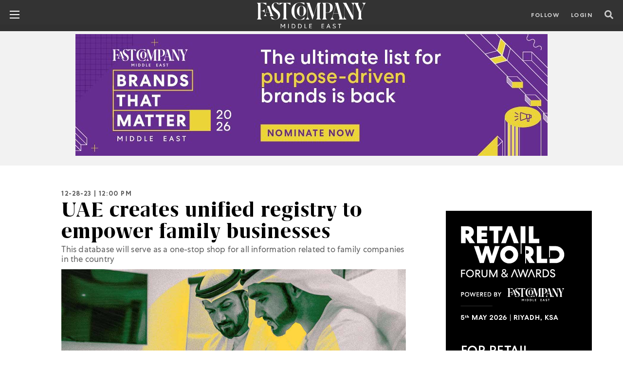

--- FILE ---
content_type: text/html; charset=UTF-8
request_url: https://fastcompanyme.com/news/uae-creates-unified-registry-to-empower-family-businesses/
body_size: 59914
content:
<!doctype html>
<html lang="en">
<head>
<meta property="og:image" content="https://fastcompanyme.com/wp-content/uploads/2023/12/UAE-creates-unified-registry-to-empower-family-businesses.jpeg" />
<meta property="og:image:width" content="1153" />
<meta property="og:image:height" content="649" />
<meta property="og:image:type" content="image/jpeg" />
<meta name="facebook-domain-verification" content="qfh713bmfqtlbo6r92lsg32xctgttn" />
<meta name="google-site-verification" content="I4_cVsfoqEq_kascPcpQ1Dtx9rqjWyx-_Xm6UvqNsxg" />
<meta name="google-site-verification" content="AcX5HdAz4ufkKnhESUAcv_PHWt2F8wA3dye419uS4LE" />
<!-- <meta name="twitter:card" content=""></meta>
<meta property="og:image" content="" /> -->
<!-- Required meta tags -->
<meta charset="utf-8">
<meta name="viewport" content="width=device-width, initial-scale=1, shrink-to-fit=no">
<meta http-equiv="Cache-Control" content="no-cache, no-store, must-revalidate" />
<meta http-equiv="Pragma" content="no-cache" />
<meta http-equiv="Expires" content="0" />
<!-- Bootstrap CSS -->
<meta property="fb:app_id" content="915130522490616" />
<!-- <title>Fast Company Middle East | The future of tech, business and innovation.</title> -->
<meta name='robots' content='index, follow, max-image-preview:large, max-snippet:-1, max-video-preview:-1' />
<script data-no-defer="1" data-ezscrex="false" data-cfasync="false" data-pagespeed-no-defer data-cookieconsent="ignore">
var ctPublicFunctions = {"_ajax_nonce":"ffe8de36c6","_rest_nonce":"731cd2f429","_ajax_url":"\/wp-admin\/admin-ajax.php","_rest_url":"https:\/\/fastcompanyme.com\/wp-json\/","data__cookies_type":"none","data__ajax_type":"rest","data__bot_detector_enabled":"1","data__frontend_data_log_enabled":1,"cookiePrefix":"","wprocket_detected":false,"host_url":"fastcompanyme.com","text__ee_click_to_select":"Click to select the whole data","text__ee_original_email":"The complete one is","text__ee_got_it":"Got it","text__ee_blocked":"Blocked","text__ee_cannot_connect":"Cannot connect","text__ee_cannot_decode":"Can not decode email. Unknown reason","text__ee_email_decoder":"CleanTalk email decoder","text__ee_wait_for_decoding":"The magic is on the way!","text__ee_decoding_process":"Please wait a few seconds while we decode the contact data."}
</script>
<script data-no-defer="1" data-ezscrex="false" data-cfasync="false" data-pagespeed-no-defer data-cookieconsent="ignore">
var ctPublic = {"_ajax_nonce":"ffe8de36c6","settings__forms__check_internal":"0","settings__forms__check_external":"0","settings__forms__force_protection":"0","settings__forms__search_test":"1","settings__forms__wc_add_to_cart":"0","settings__data__bot_detector_enabled":"1","settings__sfw__anti_crawler":0,"blog_home":"https:\/\/fastcompanyme.com\/","pixel__setting":"3","pixel__enabled":true,"pixel__url":null,"data__email_check_before_post":"1","data__email_check_exist_post":"1","data__cookies_type":"none","data__key_is_ok":true,"data__visible_fields_required":true,"wl_brandname":"Anti-Spam by CleanTalk","wl_brandname_short":"CleanTalk","ct_checkjs_key":"4fc65bb23f7f9d3afceae28d96e125ec821928dbb2c6e3ca645fa88af22de53f","emailEncoderPassKey":"10bd7cf3f92a717734499d154d8e12d1","bot_detector_forms_excluded":"W10=","advancedCacheExists":false,"varnishCacheExists":false,"wc_ajax_add_to_cart":true}
</script>
<!-- This site is optimized with the Yoast SEO Premium plugin v20.4 (Yoast SEO v20.4) - https://yoast.com/wordpress/plugins/seo/ -->
<title>UAE creates unified registry to empower family businesses - Fast Company Middle East | The future of tech, business and innovation.</title>
<meta name="description" content="This database will serve as a one-stop shop for all information related to family companies in the country" />
<link rel="canonical" href="https://fastcompanyme.com/news/uae-creates-unified-registry-to-empower-family-businesses/" />
<meta property="og:locale" content="en_US" />
<meta property="og:type" content="article" />
<meta property="og:title" content="UAE creates unified registry to empower family businesses" />
<meta property="og:description" content="This database will serve as a one-stop shop for all information related to family companies in the country" />
<meta property="og:url" content="https://fastcompanyme.com/news/uae-creates-unified-registry-to-empower-family-businesses/" />
<meta property="og:site_name" content="Fast Company Middle East | The future of tech, business and innovation." />
<meta property="article:publisher" content="https://www.facebook.com/fastcompanyme" />
<meta property="article:modified_time" content="2023-12-28T07:21:44+00:00" />
<meta property="og:image" content="https://fastcompanyme.com/wp-content/uploads/2023/12/UAE-creates-unified-registry-to-empower-family-businesses.jpeg" />
<meta property="og:image:width" content="1153" />
<meta property="og:image:height" content="649" />
<meta property="og:image:type" content="image/jpeg" />
<meta name="twitter:card" content="summary_large_image" />
<meta name="twitter:site" content="@fastcompanyme" />
<meta name="twitter:label1" content="Est. reading time" />
<meta name="twitter:data1" content="2 minutes" />
<script type="application/ld+json" class="yoast-schema-graph">{"@context":"https://schema.org","@graph":[{"@type":"WebPage","@id":"https://fastcompanyme.com/news/uae-creates-unified-registry-to-empower-family-businesses/","url":"https://fastcompanyme.com/news/uae-creates-unified-registry-to-empower-family-businesses/","name":"UAE creates unified registry to empower family businesses - Fast Company Middle East | The future of tech, business and innovation.","isPartOf":{"@id":"https://fastcompanyme.com/#website"},"primaryImageOfPage":{"@id":"https://fastcompanyme.com/news/uae-creates-unified-registry-to-empower-family-businesses/#primaryimage"},"image":{"@id":"https://fastcompanyme.com/news/uae-creates-unified-registry-to-empower-family-businesses/#primaryimage"},"thumbnailUrl":"https://fastcompanyme.com/wp-content/uploads/2023/12/UAE-creates-unified-registry-to-empower-family-businesses.jpeg","datePublished":"2023-12-28T08:00:04+00:00","dateModified":"2023-12-28T07:21:44+00:00","description":"This database will serve as a one-stop shop for all information related to family companies in the country","breadcrumb":{"@id":"https://fastcompanyme.com/news/uae-creates-unified-registry-to-empower-family-businesses/#breadcrumb"},"inLanguage":"en-US","potentialAction":[{"@type":"ReadAction","target":["https://fastcompanyme.com/news/uae-creates-unified-registry-to-empower-family-businesses/"]}]},{"@type":"ImageObject","inLanguage":"en-US","@id":"https://fastcompanyme.com/news/uae-creates-unified-registry-to-empower-family-businesses/#primaryimage","url":"https://fastcompanyme.com/wp-content/uploads/2023/12/UAE-creates-unified-registry-to-empower-family-businesses.jpeg","contentUrl":"https://fastcompanyme.com/wp-content/uploads/2023/12/UAE-creates-unified-registry-to-empower-family-businesses.jpeg","width":1153,"height":649,"caption":"UAE creates unified registry to empower family businesses"},{"@type":"BreadcrumbList","@id":"https://fastcompanyme.com/news/uae-creates-unified-registry-to-empower-family-businesses/#breadcrumb","itemListElement":[{"@type":"ListItem","position":1,"name":"Home","item":"https://fastcompanyme.com/"},{"@type":"ListItem","position":2,"name":"News","item":"https://fastcompanyme.com/news/"},{"@type":"ListItem","position":3,"name":"UAE creates unified registry to empower family businesses"}]},{"@type":"WebSite","@id":"https://fastcompanyme.com/#website","url":"https://fastcompanyme.com/","name":"Fast Company Middle East | The future of tech, business and innovation.","description":"Fast Company Middle East | The future of tech, business and innovation.","publisher":{"@id":"https://fastcompanyme.com/#organization"},"potentialAction":[{"@type":"SearchAction","target":{"@type":"EntryPoint","urlTemplate":"https://fastcompanyme.com/?s={search_term_string}"},"query-input":"required name=search_term_string"}],"inLanguage":"en-US"},{"@type":"Organization","@id":"https://fastcompanyme.com/#organization","name":"Fast Company Middle East","url":"https://fastcompanyme.com/","logo":{"@type":"ImageObject","inLanguage":"en-US","@id":"https://fastcompanyme.com/#/schema/logo/image/","url":"https://fastcompanyme.com/wp-content/uploads/2022/04/Social-Sharing-1.png","contentUrl":"https://fastcompanyme.com/wp-content/uploads/2022/04/Social-Sharing-1.png","width":1153,"height":649,"caption":"Fast Company Middle East"},"image":{"@id":"https://fastcompanyme.com/#/schema/logo/image/"},"sameAs":["https://www.facebook.com/fastcompanyme","https://twitter.com/fastcompanyme","https://www.instagram.com/fastcompanyme/","https://www.linkedin.com/company/fast-company-me","https://www.youtube.com/channel/UCoWSf9XGekOkF0P1nwLkF7g"]}]}</script>
<!-- / Yoast SEO Premium plugin. -->
<link rel='dns-prefetch' href='//fd.cleantalk.org' />
<!-- fastcompanyme.com is managing ads with Advanced Ads 2.0.16 – https://wpadvancedads.com/ --><script data-wpfc-render="false" id="fastc-ready">
window.advanced_ads_ready=function(e,a){a=a||"complete";var d=function(e){return"interactive"===a?"loading"!==e:"complete"===e};d(document.readyState)?e():document.addEventListener("readystatechange",(function(a){d(a.target.readyState)&&e()}),{once:"interactive"===a})},window.advanced_ads_ready_queue=window.advanced_ads_ready_queue||[];		</script>
<!-- <link rel='stylesheet' id='wp-block-library-css'  href='https://fastcompanyme.com/wp-includes/css/dist/block-library/style.min.css?ver=6.0.2' type='text/css' media='all' /> -->
<link rel="stylesheet" type="text/css" href="//fastcompanyme.com/wp-content/cache/wpfc-minified/7w1uk0cf/hto0m.css" media="all"/>
<style id='global-styles-inline-css' type='text/css'>
body{--wp--preset--color--black: #000000;--wp--preset--color--cyan-bluish-gray: #abb8c3;--wp--preset--color--white: #ffffff;--wp--preset--color--pale-pink: #f78da7;--wp--preset--color--vivid-red: #cf2e2e;--wp--preset--color--luminous-vivid-orange: #ff6900;--wp--preset--color--luminous-vivid-amber: #fcb900;--wp--preset--color--light-green-cyan: #7bdcb5;--wp--preset--color--vivid-green-cyan: #00d084;--wp--preset--color--pale-cyan-blue: #8ed1fc;--wp--preset--color--vivid-cyan-blue: #0693e3;--wp--preset--color--vivid-purple: #9b51e0;--wp--preset--gradient--vivid-cyan-blue-to-vivid-purple: linear-gradient(135deg,rgba(6,147,227,1) 0%,rgb(155,81,224) 100%);--wp--preset--gradient--light-green-cyan-to-vivid-green-cyan: linear-gradient(135deg,rgb(122,220,180) 0%,rgb(0,208,130) 100%);--wp--preset--gradient--luminous-vivid-amber-to-luminous-vivid-orange: linear-gradient(135deg,rgba(252,185,0,1) 0%,rgba(255,105,0,1) 100%);--wp--preset--gradient--luminous-vivid-orange-to-vivid-red: linear-gradient(135deg,rgba(255,105,0,1) 0%,rgb(207,46,46) 100%);--wp--preset--gradient--very-light-gray-to-cyan-bluish-gray: linear-gradient(135deg,rgb(238,238,238) 0%,rgb(169,184,195) 100%);--wp--preset--gradient--cool-to-warm-spectrum: linear-gradient(135deg,rgb(74,234,220) 0%,rgb(151,120,209) 20%,rgb(207,42,186) 40%,rgb(238,44,130) 60%,rgb(251,105,98) 80%,rgb(254,248,76) 100%);--wp--preset--gradient--blush-light-purple: linear-gradient(135deg,rgb(255,206,236) 0%,rgb(152,150,240) 100%);--wp--preset--gradient--blush-bordeaux: linear-gradient(135deg,rgb(254,205,165) 0%,rgb(254,45,45) 50%,rgb(107,0,62) 100%);--wp--preset--gradient--luminous-dusk: linear-gradient(135deg,rgb(255,203,112) 0%,rgb(199,81,192) 50%,rgb(65,88,208) 100%);--wp--preset--gradient--pale-ocean: linear-gradient(135deg,rgb(255,245,203) 0%,rgb(182,227,212) 50%,rgb(51,167,181) 100%);--wp--preset--gradient--electric-grass: linear-gradient(135deg,rgb(202,248,128) 0%,rgb(113,206,126) 100%);--wp--preset--gradient--midnight: linear-gradient(135deg,rgb(2,3,129) 0%,rgb(40,116,252) 100%);--wp--preset--duotone--dark-grayscale: url('#wp-duotone-dark-grayscale');--wp--preset--duotone--grayscale: url('#wp-duotone-grayscale');--wp--preset--duotone--purple-yellow: url('#wp-duotone-purple-yellow');--wp--preset--duotone--blue-red: url('#wp-duotone-blue-red');--wp--preset--duotone--midnight: url('#wp-duotone-midnight');--wp--preset--duotone--magenta-yellow: url('#wp-duotone-magenta-yellow');--wp--preset--duotone--purple-green: url('#wp-duotone-purple-green');--wp--preset--duotone--blue-orange: url('#wp-duotone-blue-orange');--wp--preset--font-size--small: 13px;--wp--preset--font-size--medium: 20px;--wp--preset--font-size--large: 36px;--wp--preset--font-size--x-large: 42px;}.has-black-color{color: var(--wp--preset--color--black) !important;}.has-cyan-bluish-gray-color{color: var(--wp--preset--color--cyan-bluish-gray) !important;}.has-white-color{color: var(--wp--preset--color--white) !important;}.has-pale-pink-color{color: var(--wp--preset--color--pale-pink) !important;}.has-vivid-red-color{color: var(--wp--preset--color--vivid-red) !important;}.has-luminous-vivid-orange-color{color: var(--wp--preset--color--luminous-vivid-orange) !important;}.has-luminous-vivid-amber-color{color: var(--wp--preset--color--luminous-vivid-amber) !important;}.has-light-green-cyan-color{color: var(--wp--preset--color--light-green-cyan) !important;}.has-vivid-green-cyan-color{color: var(--wp--preset--color--vivid-green-cyan) !important;}.has-pale-cyan-blue-color{color: var(--wp--preset--color--pale-cyan-blue) !important;}.has-vivid-cyan-blue-color{color: var(--wp--preset--color--vivid-cyan-blue) !important;}.has-vivid-purple-color{color: var(--wp--preset--color--vivid-purple) !important;}.has-black-background-color{background-color: var(--wp--preset--color--black) !important;}.has-cyan-bluish-gray-background-color{background-color: var(--wp--preset--color--cyan-bluish-gray) !important;}.has-white-background-color{background-color: var(--wp--preset--color--white) !important;}.has-pale-pink-background-color{background-color: var(--wp--preset--color--pale-pink) !important;}.has-vivid-red-background-color{background-color: var(--wp--preset--color--vivid-red) !important;}.has-luminous-vivid-orange-background-color{background-color: var(--wp--preset--color--luminous-vivid-orange) !important;}.has-luminous-vivid-amber-background-color{background-color: var(--wp--preset--color--luminous-vivid-amber) !important;}.has-light-green-cyan-background-color{background-color: var(--wp--preset--color--light-green-cyan) !important;}.has-vivid-green-cyan-background-color{background-color: var(--wp--preset--color--vivid-green-cyan) !important;}.has-pale-cyan-blue-background-color{background-color: var(--wp--preset--color--pale-cyan-blue) !important;}.has-vivid-cyan-blue-background-color{background-color: var(--wp--preset--color--vivid-cyan-blue) !important;}.has-vivid-purple-background-color{background-color: var(--wp--preset--color--vivid-purple) !important;}.has-black-border-color{border-color: var(--wp--preset--color--black) !important;}.has-cyan-bluish-gray-border-color{border-color: var(--wp--preset--color--cyan-bluish-gray) !important;}.has-white-border-color{border-color: var(--wp--preset--color--white) !important;}.has-pale-pink-border-color{border-color: var(--wp--preset--color--pale-pink) !important;}.has-vivid-red-border-color{border-color: var(--wp--preset--color--vivid-red) !important;}.has-luminous-vivid-orange-border-color{border-color: var(--wp--preset--color--luminous-vivid-orange) !important;}.has-luminous-vivid-amber-border-color{border-color: var(--wp--preset--color--luminous-vivid-amber) !important;}.has-light-green-cyan-border-color{border-color: var(--wp--preset--color--light-green-cyan) !important;}.has-vivid-green-cyan-border-color{border-color: var(--wp--preset--color--vivid-green-cyan) !important;}.has-pale-cyan-blue-border-color{border-color: var(--wp--preset--color--pale-cyan-blue) !important;}.has-vivid-cyan-blue-border-color{border-color: var(--wp--preset--color--vivid-cyan-blue) !important;}.has-vivid-purple-border-color{border-color: var(--wp--preset--color--vivid-purple) !important;}.has-vivid-cyan-blue-to-vivid-purple-gradient-background{background: var(--wp--preset--gradient--vivid-cyan-blue-to-vivid-purple) !important;}.has-light-green-cyan-to-vivid-green-cyan-gradient-background{background: var(--wp--preset--gradient--light-green-cyan-to-vivid-green-cyan) !important;}.has-luminous-vivid-amber-to-luminous-vivid-orange-gradient-background{background: var(--wp--preset--gradient--luminous-vivid-amber-to-luminous-vivid-orange) !important;}.has-luminous-vivid-orange-to-vivid-red-gradient-background{background: var(--wp--preset--gradient--luminous-vivid-orange-to-vivid-red) !important;}.has-very-light-gray-to-cyan-bluish-gray-gradient-background{background: var(--wp--preset--gradient--very-light-gray-to-cyan-bluish-gray) !important;}.has-cool-to-warm-spectrum-gradient-background{background: var(--wp--preset--gradient--cool-to-warm-spectrum) !important;}.has-blush-light-purple-gradient-background{background: var(--wp--preset--gradient--blush-light-purple) !important;}.has-blush-bordeaux-gradient-background{background: var(--wp--preset--gradient--blush-bordeaux) !important;}.has-luminous-dusk-gradient-background{background: var(--wp--preset--gradient--luminous-dusk) !important;}.has-pale-ocean-gradient-background{background: var(--wp--preset--gradient--pale-ocean) !important;}.has-electric-grass-gradient-background{background: var(--wp--preset--gradient--electric-grass) !important;}.has-midnight-gradient-background{background: var(--wp--preset--gradient--midnight) !important;}.has-small-font-size{font-size: var(--wp--preset--font-size--small) !important;}.has-medium-font-size{font-size: var(--wp--preset--font-size--medium) !important;}.has-large-font-size{font-size: var(--wp--preset--font-size--large) !important;}.has-x-large-font-size{font-size: var(--wp--preset--font-size--x-large) !important;}
</style>
<!-- <link rel='stylesheet' id='f12-cf7-captcha-style-css'  href='https://fastcompanyme.com/wp-content/plugins/captcha-for-contact-form-7/core/assets/f12-cf7-captcha.css?ver=6.0.2' type='text/css' media='all' /> -->
<!-- <link rel='stylesheet' id='cleantalk-public-css-css'  href='https://fastcompanyme.com/wp-content/plugins/cleantalk-spam-protect/css/cleantalk-public.min.css?ver=6.70.1_1767764234' type='text/css' media='all' /> -->
<!-- <link rel='stylesheet' id='cleantalk-email-decoder-css-css'  href='https://fastcompanyme.com/wp-content/plugins/cleantalk-spam-protect/css/cleantalk-email-decoder.min.css?ver=6.70.1_1767764234' type='text/css' media='all' /> -->
<!-- <link rel='stylesheet' id='contact-form-7-css'  href='https://fastcompanyme.com/wp-content/plugins/contact-form-7/includes/css/styles.css?ver=5.7.5.1' type='text/css' media='all' /> -->
<!-- <link rel='stylesheet' id='jwppp-widget-style-css'  href='https://fastcompanyme.com/wp-content/plugins/jw-player-7-for-wp-premium/jw-widget/css/jw-widget-min.css?ver=6.0.2' type='text/css' media='all' /> -->
<!-- <link rel='stylesheet' id='font-styles-css-css'  href='https://fastcompanyme.com/wp-content/themes/fastcompany/fonts/stylesheet.css?ver=6.0.2' type='text/css' media='all' /> -->
<!-- <link rel='stylesheet' id='bootstrap-min-css-css'  href='https://fastcompanyme.com/wp-content/themes/fastcompany/css/bootstrap.min.css?ver=6.0.2' type='text/css' media='all' /> -->
<!-- <link rel='stylesheet' id='hover-css-css'  href='https://fastcompanyme.com/wp-content/themes/fastcompany/css/hover.css?ver=6.0.2' type='text/css' media='all' /> -->
<!-- <link rel='stylesheet' id='slick-css-css'  href='https://fastcompanyme.com/wp-content/themes/fastcompany/css/slick.css?ver=6.0.2' type='text/css' media='all' /> -->
<!-- <link rel='stylesheet' id='slick-theme-css-css'  href='https://fastcompanyme.com/wp-content/themes/fastcompany/css/slick-theme.css?ver=6.0.2' type='text/css' media='all' /> -->
<!-- <link rel='stylesheet' id='fontawesome5-min-css-css'  href='https://fastcompanyme.com/wp-content/themes/fastcompany/css/fontawesome5.min.css?ver=6.0.2' type='text/css' media='all' /> -->
<!-- <link rel='stylesheet' id='swiper-bundle-min-css-css'  href='https://fastcompanyme.com/wp-content/themes/fastcompany/css/swiper-bundle.min.css?ver=6.0.2' type='text/css' media='all' /> -->
<!-- <link rel='stylesheet' id='theme-style-css'  href='https://fastcompanyme.com/wp-content/themes/fastcompany/style.css?ver=6.0.2' type='text/css' media='all' /> -->
<!-- <link rel='stylesheet' id='popup-maker-site-css'  href='//fastcompanyme.com/wp-content/uploads/pum/pum-site-styles.css?generated=1757483329&#038;ver=1.20.6' type='text/css' media='all' /> -->
<link rel="stylesheet" type="text/css" href="//fastcompanyme.com/wp-content/cache/wpfc-minified/31goxwxc/hto0m.css" media="all"/>
<!--n2css--><!--n2js--><script src='//fastcompanyme.com/wp-content/cache/wpfc-minified/7wna9niw/hto0m.js' type="text/javascript"></script>
<!-- <script type='text/javascript' src='https://fastcompanyme.com/wp-includes/js/jquery/jquery.min.js?ver=3.6.0' id='jquery-core-js'></script> -->
<!-- <script type='text/javascript' defer='defer' src='https://fastcompanyme.com/wp-includes/js/jquery/jquery-migrate.min.js?ver=3.3.2' id='jquery-migrate-js'></script> -->
<!-- <script type='text/javascript' defer='defer' src='https://fastcompanyme.com/wp-content/plugins/cleantalk-spam-protect/js/apbct-public-bundle.min.js?ver=6.70.1_1767764234' id='apbct-public-bundle.min-js-js'></script> -->
<!-- <script type='text/javascript' defer='defer' src='https://fastcompanyme.com/wp-content/plugins/jw-player-7-for-wp-premium/jw-widget/js/jw-widget-min.js?ver=6.0.2' id='jwppp-widget-js'></script> -->
<script type='text/javascript' id='vb_reg_script-js-extra'>
/* <![CDATA[ */
var vb_reg_vars = {"vb_ajax_url":"https:\/\/fastcompanyme.com\/wp-admin\/admin-ajax.php"};
/* ]]> */
</script>
<script src='//fastcompanyme.com/wp-content/cache/wpfc-minified/f2ffvars/hto0m.js' type="text/javascript"></script>
<!-- <script type='text/javascript' defer='defer' src='https://fastcompanyme.com/wp-content/themes/fastcompany/js/ajax-registration.js' id='vb_reg_script-js'></script> -->
<link rel="https://api.w.org/" href="https://fastcompanyme.com/wp-json/" /><link rel="alternate" type="application/json" href="https://fastcompanyme.com/wp-json/wp/v2/news/23342" /><link rel="EditURI" type="application/rsd+xml" title="RSD" href="https://fastcompanyme.com/xmlrpc.php?rsd" />
<link rel="wlwmanifest" type="application/wlwmanifest+xml" href="https://fastcompanyme.com/wp-includes/wlwmanifest.xml" /> 
<meta name="generator" content="WordPress 6.0.2" />
<link rel='shortlink' href='https://fastcompanyme.com/?p=23342' />
<link rel="alternate" type="application/json+oembed" href="https://fastcompanyme.com/wp-json/oembed/1.0/embed?url=https%3A%2F%2Ffastcompanyme.com%2Fnews%2Fuae-creates-unified-registry-to-empower-family-businesses%2F" />
<link rel="alternate" type="text/xml+oembed" href="https://fastcompanyme.com/wp-json/oembed/1.0/embed?url=https%3A%2F%2Ffastcompanyme.com%2Fnews%2Fuae-creates-unified-registry-to-empower-family-businesses%2F&#038;format=xml" />
<meta name="google-site-verification" content="AcX5HdAz4ufkKnhESUAcv_PHWt2F8wA3dye419uS4LE" />
<!-- adsense code start -->
<script async src="https://pagead2.googlesyndication.com/pagead/js/adsbygoogle.js?client=ca-pub-7125398277485735"
crossorigin="anonymous"></script>
<!-- adsense code end -->
<!-- Start Geotargetly Redirection -->
<script>
(function(g,e,o,t,a,r,ge,tl,y,s){
g.getElementsByTagName(o)[0].insertAdjacentHTML('afterbegin','<style id="georedirect1664551305171style">body{opacity:0.0 !important;}</style>');
s=function(){g.getElementById('georedirect1664551305171style').innerHTML='body{opacity:1.0 !important;}';};
t=g.getElementsByTagName(o)[0];y=g.createElement(e);y.async=true;
y.src='https://g10300385420.co/gr?id=-NDDzIuE1heiJhXZvXF6&refurl='+g.referrer+'&winurl='+encodeURIComponent(window.location);
t.parentNode.insertBefore(y,t);y.onerror=function(){s()};
georedirect1664551305171loaded=function(redirect){var to=0;if(redirect){to=5000};
setTimeout(function(){s();},to)};
})(document,'script','head');
</script>
<!-- End Redirection -->
<!-- Google Tag Manager -->
<script>(function(w,d,s,l,i){w[l]=w[l]||[];w[l].push({'gtm.start':
new Date().getTime(),event:'gtm.js'});var f=d.getElementsByTagName(s)[0],
j=d.createElement(s),dl=l!='dataLayer'?'&l='+l:'';j.async=true;j.src=
'https://www.googletagmanager.com/gtm.js?id='+i+dl;f.parentNode.insertBefore(j,f);
})(window,document,'script','dataLayer','GTM-WJ6XPBV');</script>
<!-- End Google Tag Manager -->
<!-- Facebook Pixel Code -->
<script>
!function(f,b,e,v,n,t,s)
{if(f.fbq)return;n=f.fbq=function(){n.callMethod?
n.callMethod.apply(n,arguments):n.queue.push(arguments)};
if(!f._fbq)f._fbq=n;n.push=n;n.loaded=!0;n.version='2.0';
n.queue=[];t=b.createElement(e);t.async=!0;
t.src=v;s=b.getElementsByTagName(e)[0];
s.parentNode.insertBefore(t,s)}(window, document,'script',
'https://connect.facebook.net/en_US/fbevents.js');
fbq('init', '1168079237972651');
fbq('track', 'PageView');
</script>
<noscript>
<img height="1" width="1" style="display:none" 
src="https://www.facebook.com/tr?id=1168079237972651&ev=PageView&noscript=1"/>
</noscript>
<!-- End Facebook Pixel Code -->
<!-- Google Tag Manager -->
<script>(function(w,d,s,l,i){w[l]=w[l]||[];w[l].push({'gtm.start':
new Date().getTime(),event:'gtm.js'});var f=d.getElementsByTagName(s)[0],
j=d.createElement(s),dl=l!='dataLayer'?'&l='+l:'';j.async=true;j.src=
'https://www.googletagmanager.com/gtm.js?id='+i+dl;f.parentNode.insertBefore(j,f);
})(window,document,'script','dataLayer','GTM-NK2KMSLX');</script>
<!-- End Google Tag Manager --><link rel="icon" href="https://fastcompanyme.com/wp-content/uploads/2022/02/FC-Favicon.png" sizes="32x32" />
<link rel="icon" href="https://fastcompanyme.com/wp-content/uploads/2022/02/FC-Favicon.png" sizes="192x192" />
<link rel="apple-touch-icon" href="https://fastcompanyme.com/wp-content/uploads/2022/02/FC-Favicon.png" />
<meta name="msapplication-TileImage" content="https://fastcompanyme.com/wp-content/uploads/2022/02/FC-Favicon.png" />
<style type="text/css" id="wp-custom-css">
.page-template.page-template-page-templates:not(.page-template-home) .news_mainsec .left_bigimg_contnt{
height:50%!important;
}
/* slider */
.fc-ad-slider {
position: relative;
overflow: hidden;   /* 🔥 mandatory */
background: #F2F2F2;
padding: 10px 0;
margin: 10px 0;
width: 100%;
}
.fc-ad-track {
display: flex;      /* 🔥 mandatory */
width: 100%;
transition: transform 0.4s ease;
}
.fc-ad-slide {
flex: 0 0 100%;     /* 🔥 mandatory */
max-width: 100%;
display: flex;
justify-content: center;
align-items: center;
}
.fc-ad-slider img,
.fc-ad-slider iframe {
max-width: 100%;
height: auto;
}
/* Buttons */
.fc-ad-prev,
.fc-ad-next {
position: absolute;
top: 50%;
transform: translateY(-50%);
background: #ffffff;
color: #000;
border: none;
width: 28px;
height: 28px;
border-radius: 50%;
cursor: pointer;
z-index: 10;
}
.fc-ad-prev { left: 10px; }
.fc-ad-next { right: 10px; }
/* slider end */
.apbct__email_id__wp_contact_form_7{
display:none;
}
.video_mainsec .big_video_mainsec .video_sec iframe {
width: 100%;
height: 500px;
}
#mobile{
display:none;
}
#mic-2023-winner{
border-radius: 4px; background-color: #fff; color: #000; font-family: 'CentraNo1Book' !important; letter-spacing: 1px; text-transform: uppercase; font-size: 14px; padding: 10px; padding-bottom: 6px; font-weight: 600;
}
#menu-item-33309 a,#menu-item-15429 a{
text-transform: uppercase !important;
color: #000 !important;
padding-top: 22px !important;
line-height: .8125rem;
letter-spacing: .125rem;
font-size: .8125rem !important;
}
textarea {
height: 170px;
width: 360px;
}
div#n2-ss-12 .n2-style-b9880470c8178890efa20e7c510bc08a-heading,#n2-ss-12item4,#n2-ss-12item2,#n2-ss-12item6{
border-bottom:unset !important;
}
[type=submit]{
width:200px !important;
}
.wpcf7-submit{
width:200px !important;
}
.post__footer b{
font-size:14px !important;
}
/*  Report Contact Form */
.signup-widget__email{
border: 0.0625rem solid #5f5f5f;
margin:unset;
}
.signup-widget__button{
width:250px;
}
#conact-form{
text-align:left;
width: -webkit-fill-available;
}
/*  End Report Contact */
li#menu-item-469 ul.sub-menu li#menu-item-33309 a,li#menu-item-469 ul.sub-menu li#menu-item-12157 a,li#menu-item-469 ul.sub-menu li#menu-item-12884 a,li#menu-item-469 ul.sub-menu li#menu-item-16794 a,li#menu-item-469 ul.sub-menu li#menu-item-29429 a,li#menu-item-469 ul.sub-menu li#menu-item-6540 a,li#menu-item-469 ul.sub-menu li#menu-item-16606 a {
text-transform: uppercase !important;
color: #000 !important;
padding-top: 22px !important;
line-height: .8125rem;
letter-spacing: .125rem;
font-size: .8125rem !important;
}
header .right-header .btn-standard,header .right-header .btn-standard{
box-shadow: unset !important;
}
.news_mainsec .left_bigimg_contnt .news_boxsec .contnt_sec h2 a{
letter-spacing:unset !important;
}
/*  WCI CSS */
header .right-header .btn-standard::after{
border:unset !important;
}
#w_11457056 button{
color:#fff !important;
}
.title, .title p{
letter-spacing: .1em !important;
}
.wci-menu{
display:none;
}
#w_11460351 h2,#w_11460346 h2{
color:#0000ff !important;
}
.mb-medium{
margin: unset !important;
}
#w_11512203{
padding-top:20px;
}
.speaker-section.speakerlisting{
padding:20px !important;
}
footer .v_16754229.swoogo-cols .row .col-sm-12{
padding:10px !important;
}
#w_12980628,#w_11639032,#w_11460349,#w_11460344{
display:none;
}
#w_11459817{
padding-right: 100px;
padding-left: 100px;
}
.speaker-v2-alt-job,#desg,#summery{
color:#fff !important;
}
.img.mb-none{
width:unset !important;
}
#w_11460352 p,#w_11460347 p{
color:#000;
}
#w_11460348 img,#w_11460343 img,#w_11460353 img{
width:450px;
}
/* End  WCI CSS */
.frist_list{
padding-bottom:20px !important;
}
/* Mobile CSS */
@media only screen and (max-width: 600px) {
.video_mainsec .big_video_mainsec .video_sec iframe {
width:100% !important;
height: 230px !important;
}
.post__title a{
font-size:30px !important;
line-height:1 !important;
}
#yt-video{
width:360px !important;
height:230px !important;
}
#mobile{
display:block !important;
}
#desktop{
display:none !important;
}
#w_11460348-su img{
width:100% !important;
}
.search-mobile{
display: block !important;
color: #fff !important;
}
footer .v_16754229.swoogo-cols .row .col-sm-12{
display:unset !important;
}
#w_12980590 img,#w_12980595 img{
width:200px !important;
}
.bottom_navsec{
display:none !important;
}
#mic-2022{
width: 300px !important;
}
#mobile-mic{
width:100px !important;
}
#top-stories{
padding-top:20px;
}
.ad-unit{
display:none;
}
.logo .swoogo-image img{
max-width:unset !important;
width:300px !important;
}
#w_11459817{
padding:unset !important;
}
#w_11459819 p{
font-size:22px;
letter-spacing:unset;
}
#w_11459817 h3{
font-size:19px;
font-weight:bold;
}
}
/* End Mobile CSS */
::marker{
color:#fff;
}
strong { 
font-weight: 600 !important;
}
b { 
font-weight: 600 !important;
}
@media only screen and (max-width: 600px) {
.advertisement img {
width: 350px !important;
}
.advertisement{
width: 380px !important;
}
}
#co-design .post__article, #co-design .post__article p, #co-design .post__article div, #co-design .post__article span, #co-design p{
color:unset !important;
}
.owl-carousel .owl-stage-outer{
z-index:10;
}
.postit a{
color:#000;
}
.postbt a:hover{
color:#fff;
}
#about-us,#privacy-policy-text{
font-family: MeretPro,sans-serif;
color: #000;
font-size: 1.1875rem;
letter-spacing: .2px;
line-height: 1.75rem;
}
.header_mainsec .logo_sec img {
padding: 5px;
}
.cloud_anywhere p {
font-family: 'Grifo-M' !important;
margin-bottom: 10px !important;
margin-top:20px;
}
.goal_text p {
font-family: 'Centra-No1' !important;
font-size: 16px !important;
}
.intel_patner a {
font-family: 'Centra-No1' !important;
font-weight: 600 !important;
padding: 13px 20px !important;
line-height: 28px !important;
}
.orig_cloud {
background-color: rgb(255, 157, 0);
padding: 60px 48px;
margin-top: 70px;
}
.orig_cloud h2 {
font-family: 'Grifo-M' !important;
font-size: 40px !important;
font-weight: bold !important;
}
.orig_cloud h6 {
font-family: 'Centra-No1' !important;
font-size: 21px !important;
font-weight: 500 !important;
letter-spacing: 0px !important;
line-height: 33px !important;
}
.facto_sec .elementor-container.elementor-column-gap-default {
max-width: 1280px;
padding-left: 5px;
padding-right: 5px;
}
.bottom_navsec {
transition: all 0.4s;
}
.sidenav .closebtn {
font-family: ui-monospace;
font-size: 48px !important;
color: #000;
cursor: pointer;
display: block;
font-size: 1.25rem;
height: 1.25rem;
right: 0;
line-height: 0;
margin-left: 1.25rem;
margin-right: 1.25rem;
position: absolute;
top: 1.25rem;
width: 1.25rem;
}
.contnt_sec span {
text-transform: uppercase;
}
.contnt_sec h4 {
font-family: 'Centra-No1' !important;
}
.side_menu {
font-size: 26px !important;
}
.header_mainsec .bottom_navsec ul li {
margin: 8px 12px;
}
.page-id-334 .header_mainsec {
background: #000;
}
.page-id-334 .header_mainsec .container-fluid {
background: #000 !important;
}
.subscribe_page {
background: #fff;
}
.header_mainsec .bottom_navsec {
display: flex;
height: 0;
justify-content: center;
overflow: hidden;
transition: all .2s ease-out;
}
.sub_inner {
max-width: 940px;
margin: 0 auto;
padding: 20px 20px !important;
}
.subscription__help p br {
display: none;
}
.sub_inner h1.subscription__title {
max-width: 522px;
margin-bottom: 5px !important;
color: inherit;
font-weight: 700;
font-size: 28px;
line-height: 34px;
letter-spacing: 0.08em;
text-transform: uppercase;
text-align: center;
margin: 0 auto;
}
.sub_inner p.subscription__cancel {
margin-bottom: 20px;
color: #757575;
font-size: 11px;
line-height: 19px;
letter-spacing: 0.08em;
text-transform: uppercase;
text-align: center;
font-weight: 600;
}
.subscription__list .card__top p.card__title.ng-binding {
color: rgb(0, 0, 0);
text-align: center;
font-family: 'dashicons';
font-weight: 700;
font-size: 36px;
line-height: 36px;
}
.subscription__list .card__top p.card__price {
font-weight: 600;
text-transform: capitalize;
color: #6c6c6c;
margin: 38px 0px;
}
.subscription__list .card__top span.card__button a {
border: 1px solid rgba(0, 0, 0, 0.8);
border-radius: 2px;
font-size: 14px;
line-height: 150%;
font-weight: 600;
color: #323232;
padding: 16px 30px;
display: inline-block;
text-transform: uppercase;
letter-spacing: 0.1em;
}
.subscription__list .card__top p.card__price small.card__discount.ng-scope {
display: block;
margin-bottom: 5px;
color: #ed5c30;
font-size: 16px;
font-weight: 700;
line-height: 130%;
text-align: center;
}
p.card__title.ng-binding.card__title--accent {
font-size: 30px !important;
color: #000 !important;
}
span.card__button.card__button--accent a {
background: #ed5c30;
border: 1px solid #ed5c30 !important;
color: #fff !important;
}
span.card__button {
align-items: center;
justify-content: center;
}
.subscription__list .card__top:nth-child(2) {
border-color: #ed5c30;
}
a{
text-decoration: none !important;
}
.dise_per {
display: flex;
max-width: 669px;
justify-content: center;
margin: 0 auto;
margin-top: 80px;
}
.dise_per ul {
width: 100%;
padding: 0px;
margin: 0 auto;
padding-right: 30px;
}
.dise_per ul li {
display: -webkit-box;
display: -ms-flexbox;
display: flex;
margin: 0 10px 20px;
padding-left: 32px;
font-weight: 400;
font-size: 16px;
line-height: 21px;
background-repeat: no-repeat;
background-position: 0 1px;
background-size: 20px;
background-image: url(https://www.fastcompanyme.com/wp-content/uploads/2021/12/download-1.png);
}
.subscription__bottom {
background-color: rgba(0, 0, 0, 0.02);
max-width: 1250px;
margin: 0 auto;
}
.subscription__bottom .subscription__plan-list {
display: flex;
align-items: center;
justify-content: center;
max-width: 940px;
margin: 0 auto;
text-align: center;
padding: 30px 10px;
}
.subscription__plan-item {
width: 33%;
background: #fff;
margin-right: 20px;
padding: 50px 0px;
}
.subscription__plan-item:last-child {
margin-right: 0px;
}
.subscription__plan-item p {
margin-bottom: 0px;
text-transform: uppercase;
font-weight: 600;
color: #000000db;
margin-top: 12px;
}
.subscription__help {
background: #fff;
max-width: 1250px;
margin: 0 auto;
padding: 80px 0px 110px;
text-align: center;
position: relative;
}
.subscription__help p {
font-weight: 700;
font-size: 32px;
line-height: 48px;
letter-spacing: -0.04em;
margin-bottom: 0px;
}
div#popmake-427 {
max-width: 400px !important;
margin: 0 auto;
left: 0 !important;
right: 0;
border: none !important;
margin-top: 10px;
padding: 30px 30px;
}
div#popmake-427 .pum-content.popmake-content {
text-align: center;
}
div#popmake-427 .pum-content.popmake-content h2 {
font-size: 61px;
font-family: 'A2-Beckett';
letter-spacing: 3px;
line-height: 55px;
text-transform: uppercase;
color: black;
margin-bottom: 20px;
}
div#popmake-427 .pum-content.popmake-content input#user_login, div#popmake-427 .pum-content.popmake-content input#user_pass, .vb-registration-form input {
width: 100% !important;
display: block;
max-width: 100%;
padding: 12px 20px;
border-radius: 0px !important;
border: 1px solid #818181;
margin-bottom: 20px;
}
div#popmake-427 .pum-content.popmake-content label {
font-family: 'Centra-No1';
font-weight: 500;
margin-bottom: 2px;
}
div#popmake-427 .pum-content.popmake-content input#wp-submit, input#btn-new-user {
position: relative;
text-align: left;
color: white;
background-color: #EF5B24;
font-family: 'Centra-No1';
border-radius: 4px;
border: 1px solid #EF5B24;
margin: 0 auto;
padding: 12px 30px;
text-transform: uppercase;
font-weight: 600;
}
.login-submit {
margin: 0px !important;
}
div#popmake-427 .pum-content.popmake-content hr {
display: none;
}
div#popmake-427 .pum-content.popmake-content p.pmpro_actions_nav {
margin-top: 20px;
letter-spacing: 1.68px;
color: #5F5F5F;
font-size: 14px;
line-height: 14px;
text-transform: uppercase;
font-family: 'Centra-No1';
font-weight: 600;
margin-bottom: 0px !important;
}
div#popmake-427 .pum-content.popmake-content p.pmpro_actions_nav a {
color: #5F5F5F;
}
div#popmake-427 .pum-content.popmake-content a.registrationform {
letter-spacing: 1.68px;
color: #5F5F5F;
font-size: 14px;
line-height: 14px;
text-transform: uppercase;
font-family: 'Centra-No1';
font-weight: 600;
margin-bottom: 0px !important;
}
div#popmake-427 .pum-content.popmake-content br {
display: none;
}
input#btn-new-user {
width: auto !important;
border-radius: 4px !important;
margin-bottom: 10px;
}
.page-id-337 .container {
max-width: 80rem;
padding: 0px 0px;
margin: 0 auto;
}
.header_mainsec .bottom_navsec ul li a {
font-family: 'Centra-No1' !important;
}
ul.hovermenu:hover li:first-child {
display: flex;
align-items: baseline;
}
.header_mainsec .bottom_navsec ul.fastCo_menu:hover li .sub_menu {
width: 192px;
max-width:192px;
display: flex;
}
ul.hovermenu li a {
padding-left: 0 !important;
}
aside.article-recirc-by-tag {
width: 100% !important;
position: inherit !important;
left: 0 !important;
}
aside.article-recirc-by-tag {
padding: 40px;
}
section.main {
width: 100%;
}
.page-id-47 .post {
max-width: 100% !important;
display: block !important;
text-align: center;
}
.page-id-47 .post .post__main {
max-width: 1110px;
flex: auto !important;
padding-top: 80px;
}
.page-id-47 .post .post__main h3.page-description {
font-family: 'Centra-No1' !important;
text-transform: uppercase;
font-weight: 600;
color: #7b7b7b;
}
.page-id-47 .post .post__main .news-container {
display: flex;
margin-top: 60px;
}
.page-id-47 .post .post__main .news-container .news-container__choice {
width: 50%;
}
.page-id-47 .post .post__main .news-container span.newsletter-spacer {
height: auto;
width: 1px;
background-color: #ccc;
display: inline-block;
margin-right: 4.219vw;
margin-left: 4.219vw;
}
.page-id-47 .post .post__main .news-container .news-container__choice p {
line-height: 26px;
font-size: 19px;
font-family: 'Meret Pro';
text-align: left;
}
.news_input {
display: flex;
max-width: 410px;
margin: 0 auto;
margin-top: 30px;
}
.news_input input {
margin-top: 6px;
margin-right: 15px;
}
.page-id-438 .post {
display: block;
background: #fff;
margin: 0px !important;
max-width: 100% !important;
}
.page-id-438 .post .post__main {
max-width: 100%;
margin-right: 8.33333%;
text-align: center;
padding-top: 70px;
}
.page-id-438 .post .post__main h1 {
font-size: 3.75rem;
letter-spacing: .5rem;
line-height: 3rem;
font-family: 'A2-Beckett';
text-transform: uppercase;
}
.page-id-438 .post .post__main div#pmpro_pricing_fields span.pmpro_checkout-h3-name {
font-family: 'Centra-No1' !important;
font-weight: 600;
color: #7b7b7b;
}
#pmpro_form .pmpro_checkout h3 {
margin-top: 20px;
}
.pmpro_alert {
text-align: center;
}
div#pmpro_payment_method {
background: #fbfbfb;
padding: 30px 0px;
margin-top: 40px;
}
div#pmpro_payment_method hr {
display: none;
}
div#pmpro_payment_method h3 {
font-size: 34px;
font-family: 'Centra-No1';
text-transform: uppercase;
font-weight: bold;
}
div#pmpro_payment_method a.pmpro_radio {
font-family: 'Centra-No1';
color: #6d6d6d;
font-weight: 600;
margin-left: 6px;
}
div#pmpro_billing_address_fields {
margin-top: 40px;
}
div#pmpro_billing_address_fields hr {
display: none;
}
div#pmpro_billing_address_fields h3, div#pmpro_payment_information_fields h3 {
font-size: 34px;
font-family: 'Centra-No1';
text-transform: uppercase;
font-weight: 700;
}
div#pmpro_billing_address_fields .pmpro_checkout-fields {
max-width: 500px;
margin: 0 auto;
}
div#pmpro_billing_address_fields .pmpro_checkout-fields input, div#pmpro_billing_address_fields .pmpro_checkout-fields select#bcountry, div#pmpro_payment_information_fields .pmpro_checkout-fields input {
display: block;
max-width: 100% !important;
width: 100% !important;
padding: 12px 20px;
margin-bottom: 20px;
border: 1px solid #818181;
}
div#pmpro_billing_address_fields .pmpro_checkout-fields span.pmpro_asterisk {
display: none;
}
div#pmpro_billing_address_fields .pmpro_checkout-fields label, div#pmpro_payment_information_fields .pmpro_checkout-fields label {
font-weight: 600;
margin-bottom: 2px;
}
div#pmpro_payment_information_fields {
margin-top: 50px;
}
div#pmpro_payment_information_fields hr {
display: none;
}
div#pmpro_payment_information_fields span.pmpro_checkout-h3-name {
display: block;
margin-bottom: 0px;
}
div#pmpro_payment_information_fields span.pmpro_checkout-h3-msg {
font-family: 'Centra-No1';
font-weight: 600;
}
div#pmpro_payment_information_fields .pmpro_checkout-fields {
max-width: 500px;
margin: 0 auto;
}
div#pmpro_payment_information_fields .pmpro_checkout-fields span.pmpro_asterisk {
display: none !important;
}
div#pmpro_payment_information_fields .pmpro_checkout-fields select {
width: 47%;
margin-right: 10px;
padding: 14px  20px;
}
div#pmpro_payment_information_fields .pmpro_checkout-fields select#ExpirationYear {
margin-right: 0px;
margin-left: 12px;
}
.pmpro_submit hr {
display: none;
}
.pmpro_submit input#pmpro_btn-submit {
padding: 14px 30px;
border: none;
background: #EF5B24;
font-weight: 600;
color: #fff;
}
.related-posts h2.slug.column.null__slug {
font-family: 'A2-Beckett';
text-transform: uppercase;
letter-spacing: .5rem;
line-height: 3rem;
text-align: center;
margin-top: 30px;
border-top: 4px solid #000;
padding-top: 20px;
font-size: 50px;
font-weight: 600;
margin-bottom: 20px;
}
a.slug__title-link {
color: #000;
}
article.card.card--small.vertical.no-border {
border: none;
}
article.card.card--small.vertical.no-border span.eyebrow.eyebrow-- {
font-weight: 600;
color: #8d8a8a;
text-transform: uppercase;
font-size: 14px;
}
h2.card__title.card__title--small {
font-size: 16px;
font-weight: 600;
color: #000;
}
.related-posts img.aspect-ratio-image.aspect-ratio-image--.lazyloaded {
width: 100%;
}
body.single .entry-content-main {
background: #ffff;
}
#event-submit{
width:200px !important;
}
.signup-widget__button{
width:200px !important;
}
</style>
<!-- <script type="text/javascript" src="//mesquiteweather.net/stream/jwplayer/jwplayer.js"></script> -->
<!-- <link rel="stylesheet" type="text/css" href="https://fastcompanyme.com/wp-content/themes/fastcompany/responsive-style.css" ver="1.0.1"> -->
<link rel="stylesheet" type="text/css" href="//fastcompanyme.com/wp-content/cache/wpfc-minified/1rkiuold/hto0m.css" media="all"/>
<!-- Mailchimp Popup -->
<script id="mcjs">!function(c,h,i,m,p){m=c.createElement(h),p=c.getElementsByTagName(h)[0],m.async=1,m.src=i,p.parentNode.insertBefore(m,p)}(document,"script","https://chimpstatic.com/mcjs-connected/js/users/aeda89ca1f112ec3c210c3369/b9b7d4cb412ec452dc997a75f.js");</script>
<!-- End MAilchimp Popup -->
<script>
jQuery(document).ready(function(){
jQuery('#menu-sidebar-menu-1 li a:first').html('Homepage');
jQuery('.registrationform').click(function(){
jQuery('.vb-registration-form').show();
jQuery('.pmpro_login_wrap').hide();
})
})
</script>
<!-- Global site tag (gtag.js) - Google Analytics -->
<script async src="https://www.googletagmanager.com/gtag/js?id=G-SF4EMBLEEK"></script>
<script>
window.dataLayer = window.dataLayer || [];
function gtag(){dataLayer.push(arguments);}
gtag('js', new Date());
gtag('config', 'G-SF4EMBLEEK');
</script>
<!-- Google Tag Manager -->
<script>(function(w,d,s,l,i){w[l]=w[l]||[];w[l].push({'gtm.start':
new Date().getTime(),event:'gtm.js'});var f=d.getElementsByTagName(s)[0],
j=d.createElement(s),dl=l!='dataLayer'?'&l='+l:'';j.async=true;j.src=
'https://www.googletagmanager.com/gtm.js?id='+i+dl;f.parentNode.insertBefore(j,f);
})(window,document,'script','dataLayer','GTM-P48B76P');</script>
<!-- End Google Tag Manager -->
<!-- Country Redirect -->
<script>
(function(g,e,o,t,a,r,ge,tl,y,s){
g.getElementsByTagName(o)[0].insertAdjacentHTML('afterbegin','<style id="georedirect1664517019801style">body{opacity:0.0 !important;}</style>');
s=function(){g.getElementById('georedirect1664517019801style').innerHTML='body{opacity:1.0 !important;}';};
t=g.getElementsByTagName(o)[0];y=g.createElement(e);y.async=true;
y.src='https://g10300385420.co/gr?id=-NDBwWRpskFxQOJJKWVF&refurl='+g.referrer+'&winurl='+encodeURIComponent(window.location);
t.parentNode.insertBefore(y,t);y.onerror=function(){s()};
georedirect1664517019801loaded=function(redirect){var to=0;if(redirect){to=5000};
setTimeout(function(){s();},to)};
})(document,'script','head');
</script>
<!-- Country Redirect -->
<style>
#loginModelPopup .modal-content{
max-width: 400px;
margin: auto;
}
#loginModelPopup .modal-body{
text-align: center;
}
#loginModelPopup .logo-box {
width: 140px;
height: auto;
margin: auto;
margin-bottom: 20px;
margin-top: 20px;
}
#loginModelPopup .round-social-button{
width: 48px;
height: 48px;
border: 1px solid rgba(15,15,21,.06);
cursor: pointer;
}
#loginModelPopup .tp-close{
position: absolute;
right: 20px;
z-index: 9;
cursor: pointer;
}
.parsley-errors-list{
padding:0;
}
</style>
</head>
<body class="news-template-default single single-news postid-23342 aa-prefix-fastc-" >
<!-- Google Tag Manager (noscript) -->
<noscript><iframe src="https://www.googletagmanager.com/ns.html?id=GTM-P48B76P"
height="0" width="0" style="display:none;visibility:hidden"></iframe></noscript>
<!-- End Google Tag Manager (noscript) -->
<header>
<div class="header_mainsec fixed_sec">
<div class="container">
<div class="row">
<div class="col-sm-12 col-md-4 col-lg-4 col-xl-4">
<div class="side_menu" onclick="openNav()"><img src="https://fastcompanyme.com/wp-content/uploads/2021/12/burger.png"></div>
<a class="search-mobile" href="#">
<i class="fas fa-search"></i>
</a> 
<div id="mySidenav" class="sidenav">
<a href="javascript:void(0)" class="closebtn" onclick="closeNav()">&times;</a>
<div class="sidebarmenuside"><ul id="menu-sidebar-menu-1" class=""><li><a href="https://fastcompanyme.com">Home</a></li><li id="menu-item-61" class="menu-item menu-item-type-post_type menu-item-object-page menu-item-61"><a href="https://fastcompanyme.com/codesign/">Co.Design</a></li>
<li id="menu-item-74" class="menu-item menu-item-type-post_type menu-item-object-page menu-item-74"><a href="https://fastcompanyme.com/tech/">Tech</a></li>
<li id="menu-item-76" class="menu-item menu-item-type-post_type menu-item-object-page menu-item-76"><a href="https://fastcompanyme.com/worklife/">Work Life</a></li>
<li id="menu-item-68" class="menu-item menu-item-type-post_type menu-item-object-page menu-item-68"><a href="https://fastcompanyme.com/_impact/">Impact</a></li>
<li id="menu-item-12944" class="menu-item menu-item-type-post_type menu-item-object-page menu-item-12944"><a href="https://fastcompanyme.com/green_goals/">Green Goals</a></li>
<li id="menu-item-43053" class="menu-item menu-item-type-post_type menu-item-object-page menu-item-43053"><a href="https://fastcompanyme.com/journeys-unpacked/">Journeys Unpacked</a></li>
<li id="menu-item-72" class="menu-item menu-item-type-post_type menu-item-object-page menu-item-72"><a href="https://fastcompanyme.com/recommender/">Recommender</a></li>
<li id="menu-item-298" class="menu-item menu-item-type-post_type menu-item-object-page menu-item-298"><a href="https://fastcompanyme.com/videos/">Videos</a></li>
<li id="menu-item-3184" class="menu-item menu-item-type-custom menu-item-object-custom menu-item-3184"><a href="https://www.fastcompanyme.com/newsletter/">SUBSCRIBE</a></li>
</ul></div><div class="menu-sidebar-menu-2-container"><ul id="menu-sidebar-menu-2" class="scond_menu"><li id="menu-item-2642" class="menu-item menu-item-type-custom menu-item-object-custom menu-item-has-children menu-item-2642"><a href="#">Fastco Works</a>
<ul class="sub-menu">
<li id="menu-item-33934" class="menu-item menu-item-type-post_type menu-item-object-page menu-item-33934"><a href="https://fastcompanyme.com/fcw/binance/">Binance</a></li>
<li id="menu-item-42883" class="menu-item menu-item-type-post_type menu-item-object-page menu-item-42883"><a href="https://fastcompanyme.com/fcw/saudi-tourism-authority/">Saudi Tourism Authority</a></li>
<li id="menu-item-42377" class="menu-item menu-item-type-post_type menu-item-object-page menu-item-42377"><a href="https://fastcompanyme.com/fcw/mcn-holdings/">MCN Holdings</a></li>
<li id="menu-item-42376" class="menu-item menu-item-type-post_type menu-item-object-page menu-item-42376"><a href="https://fastcompanyme.com/fcw/schneider-electric/">Schneider Electric</a></li>
<li id="menu-item-22810" class="menu-item menu-item-type-post_type menu-item-object-page menu-item-22810"><a href="https://fastcompanyme.com/fcw/visa/">Visa</a></li>
<li id="menu-item-36859" class="menu-item menu-item-type-post_type menu-item-object-page menu-item-36859"><a href="https://fastcompanyme.com/fcw/honor/">Honor</a></li>
<li id="menu-item-34129" class="menu-item menu-item-type-post_type menu-item-object-page menu-item-34129"><a href="https://fastcompanyme.com/fcw/riyadh-air/">Riyadh Air</a></li>
<li id="menu-item-36540" class="menu-item menu-item-type-post_type menu-item-object-page menu-item-36540"><a href="https://fastcompanyme.com/fcw/publicis-groupe/">PUBLICIS GROUPE</a></li>
<li id="menu-item-34994" class="menu-item menu-item-type-post_type menu-item-object-page menu-item-34994"><a href="https://fastcompanyme.com/fcw/oliver-wyman/">Oliver Wyman</a></li>
<li id="menu-item-34920" class="menu-item menu-item-type-post_type menu-item-object-page menu-item-34920"><a href="https://fastcompanyme.com/fcw/cisco/">Cisco</a></li>
<li id="menu-item-17447" class="menu-item menu-item-type-post_type menu-item-object-page menu-item-17447"><a href="https://fastcompanyme.com/fcw/qatar-airways/">QATAR AIRWAYS</a></li>
<li id="menu-item-33981" class="menu-item menu-item-type-post_type menu-item-object-page menu-item-33981"><a href="https://fastcompanyme.com/fcw/bentley-systems/">Bentley Systems</a></li>
<li id="menu-item-22540" class="menu-item menu-item-type-post_type menu-item-object-page menu-item-22540"><a href="https://fastcompanyme.com/fcw/red-sea-global/">Red Sea Global</a></li>
<li id="menu-item-24681" class="menu-item menu-item-type-post_type menu-item-object-page menu-item-24681"><a href="https://fastcompanyme.com/fcw/e/">e&#038;</a></li>
<li id="menu-item-15702" class="menu-item menu-item-type-post_type menu-item-object-page menu-item-15702"><a href="https://fastcompanyme.com/fcw/pepsico/">PepsiCo</a></li>
<li id="menu-item-8191" class="menu-item menu-item-type-post_type menu-item-object-page menu-item-8191"><a href="https://fastcompanyme.com/fcw/bcg/">BCG</a></li>
<li id="menu-item-18095" class="menu-item menu-item-type-post_type menu-item-object-page menu-item-18095"><a href="https://fastcompanyme.com/fcw/g42/">G42</a></li>
<li id="menu-item-18815" class="menu-item menu-item-type-post_type menu-item-object-page menu-item-18815"><a href="https://fastcompanyme.com/fcw/tahaluf/">Tahaluf</a></li>
<li id="menu-item-17999" class="menu-item menu-item-type-post_type menu-item-object-page menu-item-17999"><a href="https://fastcompanyme.com/fcw/amazon-payment-services/">AMAZON PAYMENT SERVICES</a></li>
<li id="menu-item-13843" class="menu-item menu-item-type-post_type menu-item-object-page menu-item-13843"><a href="https://fastcompanyme.com/fcw/technology-innovation-institute/">TII</a></li>
<li id="menu-item-8192" class="menu-item menu-item-type-post_type menu-item-object-page menu-item-8192"><a href="https://fastcompanyme.com/fcw/leap/">LEAP</a></li>
<li id="menu-item-13842" class="menu-item menu-item-type-post_type menu-item-object-page menu-item-13842"><a href="https://fastcompanyme.com/fcw/abu-dhabi-global-market/">ADGM</a></li>
</ul>
</li>
<li id="menu-item-469" class="menu-item menu-item-type-custom menu-item-object-custom menu-item-has-children menu-item-469"><a>Collections</a>
<ul class="sub-menu">
<li id="menu-item-34328" class="menu-item menu-item-type-custom menu-item-object-custom menu-item-34328"><a target="_blank" rel="noopener" href="https://fastcompanyme.com/collections/most-innovative-companies-middle-east-2025/">MOST INNOVATIVE COMPANIES 2025</a></li>
<li id="menu-item-33309" class="menu-item menu-item-type-custom menu-item-object-custom menu-item-33309"><a href="https://fastcompanyme.com/collections/brands-that-matter-middle-east-2025/">BRANDS THAT MATTER 2025</a></li>
<li id="menu-item-16606" class="menu-item menu-item-type-custom menu-item-object-custom menu-item-16606"><a target="_blank" rel="noopener" href="https://fastcompanyme.com/collections/most-innovative-companies-middle-east-2024/">Most Innovative Companies 2024</a></li>
<li id="menu-item-29429" class="menu-item menu-item-type-post_type menu-item-object-page menu-item-29429"><a href="https://fastcompanyme.com/collections/most-creative-people-in-business-2024/">Most Creative People In Business 2024</a></li>
<li id="menu-item-6539" class="menu-item menu-item-type-custom menu-item-object-custom menu-item-6539"><a target="_blank" rel="noopener" href="https://fastcompanyme.com/collections/most-innovative-companies-middle-east-2023/">Most Innovative Companies 2023</a></li>
<li id="menu-item-16794" class="menu-item menu-item-type-post_type menu-item-object-page menu-item-16794"><a target="_blank" rel="noopener" href="https://fastcompanyme.com/collections/most-creative-people-in-business-2023/">Most Creative People In Business 2023</a></li>
<li id="menu-item-6540" class="menu-item menu-item-type-custom menu-item-object-custom menu-item-6540"><a href="https://fastcompanyme.com/collections/most-innovative-companies-2022/">Most Innovative Companies 2022</a></li>
<li id="menu-item-6530" class="menu-item menu-item-type-post_type menu-item-object-page menu-item-6530"><a href="https://fastcompanyme.com/collections/most-creative-people/">MOST CREATIVE PEOPLE IN BUSINESS 2022</a></li>
</ul>
</li>
<li id="menu-item-81" class="menu-item menu-item-type-post_type menu-item-object-page menu-item-81"><a target="_blank" rel="noopener" href="https://fastcompanyme.com/newsletter/">Newsletter</a></li>
<li id="menu-item-1452" class="menu-item menu-item-type-custom menu-item-object-custom menu-item-has-children menu-item-1452"><a href="#">Events</a>
<ul class="sub-menu">
<li id="menu-item-24185" class="menu-item menu-item-type-post_type menu-item-object-page menu-item-24185"><a href="https://fastcompanyme.com/events/innovation-by-design-summit/">Innovation by Design Summit</a></li>
<li id="menu-item-16221" class="menu-item menu-item-type-custom menu-item-object-custom menu-item-16221"><a target="_blank" rel="noopener" href="https://fcmeimpactcouncil.com/">IMPACT COUNCIL</a></li>
<li id="menu-item-30792" class="menu-item menu-item-type-post_type menu-item-object-page menu-item-30792"><a target="_blank" rel="noopener" href="https://fastcompanyme.com/events/next-big-things-in-retail-middle-east/">Next Big Things in Retail 2024</a></li>
<li id="menu-item-18908" class="menu-item menu-item-type-post_type menu-item-object-page menu-item-18908"><a href="https://fastcompanyme.com/events/world-changing-ideas/">World Changing Ideas Middle East Summit</a></li>
<li id="menu-item-15428" class="menu-item menu-item-type-post_type menu-item-object-page menu-item-15428"><a target="_blank" rel="noopener" href="https://fastcompanyme.com/events/green-goals-summit/">The Green Goals Summit</a></li>
</ul>
</li>
</ul></div>							<!-- 
<div class="img_box">
<a target="_blank" href="https://fastcompanyme.com/?page_id=50"><img src="" /></a>
</div>-->
<div class="subscribe_btn" style="padding: unset;">
<a href="https://fastcompanyme.com/newsletter" target="_blank" >SUBSCRIBE</a>
</div>
<div class="social_mainsec">
<label>Follow us:</label>
<ul>
<li><a href="https://www.facebook.com/fastcompanyme"><img src="https://fastcompanyme.com/wp-content/themes/fastcompany/img/social_icon01.svg" /></a></li>
<li><a href="https://twitter.com/fastcompanyme"><img src="https://fastcompanyme.com/wp-content/themes/fastcompany/img/social_icon02.svg" /></a></li>
<li><a href="https://www.instagram.com/fastcompanyme/"><img src="https://fastcompanyme.com/wp-content/themes/fastcompany/img/social_icon03.svg" /></a></li>
<li><a href="https://www.linkedin.com/company/fast-company-me"><img src="https://fastcompanyme.com/wp-content/themes/fastcompany/img/social_icon04.svg" /></a></li>
</ul>
</div>
</div>
</div>
<div class="col-sm-12 col-md-4 col-lg-4 col-xl-4">
<div class="logo_sec">
<a href="https://fastcompanyme.com"><img src="https://www.fastcompanyme.com/wp-content/uploads/2022/03/FC-ME-WHITE.svg" /></a>
</div>
</div>
<div class="col-sm-12 col-md-4 col-lg-4 col-xl-4">
<div class="right_menusec">
<ul>
<li class="follow_sec">
<a href="#">Follow</a>
<ul class="social_sec">
<li><a target="_blank" href="https://www.facebook.com/fastcompanyme"><i class="fab fa-facebook-f"></i></a></li>
<li><a target="_blank" href="https://twitter.com/fastcompanyme"><i class="fab fa-twitter"></i></a></li>
<li><a target="_blank" href="https://www.instagram.com/fastcompanyme/"><i class="fab fa-instagram"></i></a></li>
<li><a target="_blank" href="https://www.linkedin.com/company/fast-company-me"><i class="fab fa-linkedin-in"></i></a></li>
<li><a target="_blank" href="https://www.youtube.com/channel/UCoWSf9XGekOkF0P1nwLkF7g"><i class="fab fa-youtube"></i></a></li>
</ul>
</li>
<li><a href="https://event.fastcompanyme.com/" target="_blank">LOGIN</a></li>
<li class="account-sec" style="display:none;">
<a data-toggle="modal" data-target="#" href="#" >Login</a>										
</li>
<li class="search-right">
<a href="#">
<i class="fas fa-search"></i>
</a>
</li>
</ul>
</div>
</div>
</div>
</div>
<div class="container-fluid">
<div class="row">
<div class="col-sm-12 col-md-12 col-lg-12 col-xl-12">
<div class="bottom_navsec">
<div class="menu-sidebar-menu-1-container"><ul id="menu-sidebar-menu-3" class=""><li class="menu-item menu-item-type-post_type menu-item-object-page menu-item-61"><a href="https://fastcompanyme.com/codesign/">Co.Design</a></li>
<li class="menu-item menu-item-type-post_type menu-item-object-page menu-item-74"><a href="https://fastcompanyme.com/tech/">Tech</a></li>
<li class="menu-item menu-item-type-post_type menu-item-object-page menu-item-76"><a href="https://fastcompanyme.com/worklife/">Work Life</a></li>
<li class="menu-item menu-item-type-post_type menu-item-object-page menu-item-68"><a href="https://fastcompanyme.com/_impact/">Impact</a></li>
<li class="menu-item menu-item-type-post_type menu-item-object-page menu-item-12944"><a href="https://fastcompanyme.com/green_goals/">Green Goals</a></li>
<li class="menu-item menu-item-type-post_type menu-item-object-page menu-item-43053"><a href="https://fastcompanyme.com/journeys-unpacked/">Journeys Unpacked</a></li>
<li class="menu-item menu-item-type-post_type menu-item-object-page menu-item-72"><a href="https://fastcompanyme.com/recommender/">Recommender</a></li>
<li class="menu-item menu-item-type-post_type menu-item-object-page menu-item-298"><a href="https://fastcompanyme.com/videos/">Videos</a></li>
<li class="menu-item menu-item-type-custom menu-item-object-custom menu-item-3184"><a href="https://www.fastcompanyme.com/newsletter/">SUBSCRIBE</a></li>
</ul></div>							
<ul class="fastCo_menu">
<li>
<a href="https://www.fastcompanyme.com/author/fastco-works/" target="_blank">FastCo Works</a>
<ul class="sub_menu">
<li><a href="https://fastcompanyme.com/fcw/visa/">VISA</a></li> 
<li><a href="https://fastcompanyme.com/fcw/binance/">Binance</a></li> 
<!-- <li><a href="https://fastcompanyme.com/fcw/pepsico/">PEPSICO</a></li>  -->
</ul>
</li>
</ul>
</div>
</div>
</div>
</div>
</div>
</header>
<!-- <script src="https://www.google.com/recaptcha/api.js" async defer></script> -->
<script src="https://www.google.com/recaptcha/api.js?onload=onloadCallback&render=explicit" async defer></script>
<div class="modal fade" id="loginModelPopup" tabindex="-1" role="dialog" aria-labelledby="exampleModalLabel" aria-hidden="true">
<div class="modal-dialog modal-dialog-centered modal-lg">
<div class="modal-content">
<div class="modal-body">
<button type="button" class="btn-close tp-close tp-active" data-bs-dismiss="modal" style="background: transparent;border: none;font-size: 26px;padding: 0;" aria-label="Close">X</button>
<div class="">
<div class="logo-box">
<img src="https://fastcompanyme.com/wp-content/themes/fastcompany/logo/fc-bug-icon_jkdiwm.svg" />
</div>
<div class="">
<form method="POST" id="registraion-form-create" data-parsley-excluded="input[type=button], input[type=submit], input[type=reset], input[type=hidden], [disabled], :hidden" data-parsley-trigger="keyup" data-parsley-validate style="display: none;" class="headerregisterdiv">
<h4 class="text22 fw-semi-blod text-center">CREATE A NEW ACCOUNT</h4>
<div class="form-container">
<div class="mb-3">
<input type="text" name="first_name" class="form-control" required data-parsley-required-message="Please enter your first name." data-parsley-length="[4, 15]" id="exampleFormControlInput1" pattern="[a-zA-Z\s]+" placeholder="FIRST NAME">
</div>
<div class="mb-3">
<input type="text" name="last_name" class="form-control" required data-parsley-required-message="Please enter your last name." data-parsley-length="[4, 15]" id="exampleFormControlInput2" pattern="[a-zA-Z\s]+" placeholder="LAST NAME">
</div>
<div class="mb-3">
<input type="email" name="email" required data-parsley-required-message="Please enter your valid email." class="form-control" id="exampleFormControlInput3" placeholder="BUSINESS EMAIL" pattern="^[a-zA-Z0-9.%+-]+@(?!gmail.com)(?!yahoo.com)(?!hotmail.com)(?!yahoo.co.in)(?!aol.com)(?!live.com)(?!outlook.com)[a-zA-Z0-9-]+.[a-zA-Z0-9-.]{2,61}$" title="Enter Official Email">
</div>
<div class="mb-3">
<label for="exampleFormControlTextarea1" class="form-label">MY AREAS OF INTREST ARE</label>
<select name="areas_of_intrest" class="form-control form-dropdown">
<option value="Current Events">Current Events</option>
<option value="Design">Design</option>
<!-- <option value="Design">Design</option> -->
<option value="Social Impact">Social Impact</option>
<option value="Technology">Technology</option>
<option value="Work Life and Leadership">Work Life and Leadership</option>
<option value="Prefer not to answer">Prefer not to answer</option>
</select>
</div>
<div class="mb-3">
<label for="exampleFormControlTextarea1" class="form-label">GENDER</label>
<select name="gender" class="form-control form-dropdown">
<option value="Female">Female</option>
<option value="Male">Male</option>
<option value="Non-Binary">Non-Binary</option>
<option value="Prefer not to answer">Prefer not to answer</option>
</select>
</div>
<div id="recaptcha_ele"></div> 
<br> 
<div class="cf remember-and-restore">
<span>
<label class="remember-me">
<remember-me><checkbox> <input type="checkbox"> </checkbox></remember-me>
<t>Stay logged in</t>
</label>
</span>
</div>
<div class="mb-3 text-center mt-4">
<input type="hidden" name="action" value="add_wp_user">
<!-- <input type="hidden" name="recaptcha_token" id="recaptcha_token"> -->
<button type="submit" id="signupBtn" disabled class="btn prime signupModBtn" data-bs-dismiss="modal">SIGN UP</button>
<img src="https://fastcompanyme.com/wp-content/themes/fastcompany/img/loading.gif" style="display: none;" id="loader6">
<div class="parsley-required reg-response-msg"></div>
<p class="final signIn-row">
<a showscreen="login" id="headersignin" data-e2e="haveAccountPianoIDLink" class="link" tabindex="0">
<t>Sign in</t>
</a>
</p>
</div>
<div class="social-wrapper text-center">
<div class="divider"></div>
<t class="divider_text">Or continue with</t>
<div class="bottom"></div>
<span class="social-buttons-wrapper">
<social-sign-in _nghost-jca-c232="">
<button _ngcontent-jca-c232="" type="button" onclick="fbLogin();" class="round-social-button social-button-icon facebook"></button>
<button _ngcontent-jca-c232="" type="button" onclick="location.href='https://accounts.google.com/o/oauth2/auth?response_type=code&access_type=online&client_id=18749395732-j663cp1sejl8rs4tu7v0rscb04v9i9fh.apps.googleusercontent.com&redirect_uri=https%3A%2F%2Ffastcompanyme.com&state&scope=email%20profile&approval_prompt=auto'" class="round-social-button social-button-icon google"></button>
<button _ngcontent-jca-c232="" onclick="location.href='https://fastcompanyme.com?logintype=linkedin'" type="button" class="round-social-button social-button-icon linkedin"></button>
<!-- <button _ngcontent-jca-c232="" type="button" class="round-social-button social-button-icon apple"></button> -->
</social-sign-in>
</span>
</div>
</div>
</form>
<script type="text/javascript">
// grecaptcha.getResponse(function(){
// });
// jQuery('.signupModBtn').on('click', function (e) {
// 	var response = grecaptcha.getResponse();
// 	console.log('response', response);
// 	//recaptcha failed validation
// 	// if(response.length == 0) {
// 	// 	e.preventDefault();
// 	// 	$('#html_element').show();
// 	// 	}
// 	// 	//recaptcha passed validation
// 	// 	else {
// 	// 	$('#html_element').hide();
// 	// 	}
// 	// 	if (e.isDefaultPrevented()) {
// 	// 	return false;
// 	// 	} else {
// 	// 	return true;
// 	// 	}
// 	return false;
// });  
var enableSignupBtn = function(response) {
console.log(response);
document.getElementById("signupBtn").disabled = false;
};
var onloadCallback = function() {
grecaptcha.render('recaptcha_ele', {
'sitekey' : '6LfbdDkiAAAAANM897eJ_74Fac34mmQQCblrmrR8',
'callback': enableSignupBtn
});
};
</script>
<div class="headerlogindiv" >
<form method="POST" id="loginform" data-parsley-excluded="input[type=button], input[type=submit], input[type=reset], input[type=hidden], [disabled], :hidden" data-parsley-trigger="keyup" data-parsley-validate>
<h4 class="text22 fw-semi-blod text-center">LOGIN</h4>
<div class="social-wrapper text-center mb-3">
<div _ngcontent-jca-c302="" class="social-buttons-wrapper">
<social-sign-in _ngcontent-jca-c302="" _nghost-jca-c232="">
<button _ngcontent-jca-c232="" type="button" onclick="fbLogin();" class="round-social-button social-button-icon facebook"></button>
<button _ngcontent-jca-c232="" type="button" onclick="location.href='https://accounts.google.com/o/oauth2/auth?response_type=code&access_type=online&client_id=18749395732-j663cp1sejl8rs4tu7v0rscb04v9i9fh.apps.googleusercontent.com&redirect_uri=https%3A%2F%2Ffastcompanyme.com&state&scope=email%20profile&approval_prompt=auto'" class="round-social-button social-button-icon google"></button>
<button _ngcontent-jca-c232="" onclick="location.href='https://fastcompanyme.com?logintype=linkedin'" type="button" class="round-social-button social-button-icon linkedin"></button>
<!-- <button _ngcontent-jca-c232="" type="button" class="round-social-button social-button-icon apple"></button> -->
</social-sign-in>
</div>
</div>
<div class="form-container">
<div class="mb-3">
<input type="email" name="email" class="form-control" id="exampleFormControlInput5" placeholder="Email Address" required data-parsley-required-message="Please enter valid email.">
</div>
<div class="mb-3 logpwd" style="display: none;">
<input type="password" name="password" class="form-control" id="exampleFormControlInput6" placeholder="Password" required data-parsley-required-message="Please enter password.">
<input type="hidden" name="loginflag" id="loginflag" value="1">
<br>
<!--
<div class="g-recaptcha" data-sitekey="6LfbdDkiAAAAANM897eJ_74Fac34mmQQCblrmrR8">
-->
</div>
</div>
<div class="mb-3 text-center mt-4">
<input type="hidden" name="action" value="login_wp_user">
<button type="submit" class="btn prime signupModBtn" data-bs-dismiss="modal">SIGN IN</button>
<img src="https://fastcompanyme.com/wp-content/themes/fastcompany/img/loading.gif" style="display: none;" id="loader5">
<div class="parsley-required response-msg"></div>
<p class="final" style="margin-top: 20px;">
<a showscreen="login" id="signup" data-e2e="haveAccountPianoIDLink" class="link headersignup" tabindex="0">
<t>Sign Up</t>
</a>
</p>
</div>
</div>
</form>
</div>
</div>
</div>
</div>
<div class="modal-footer border-0 justify-content-center mb-5"></div>
</div>
</div>
</div>
<div class="entry-content-main"><link rel="stylesheet" href="https://cdnjs.cloudflare.com/ajax/libs/OwlCarousel2/2.3.4/assets/owl.carousel.min.css" />
<div class="advertisement">
<div>
<div style="margin-top: 20px;" id="fastc-2684761369" data-fastc-trackid="1736" data-fastc-trackbid="1" class="fastc-target"><a data-no-instant="1" href="https://event.fastcompanyme.com/apply/brands-that-matter-2026?utm_source=Homepage&#038;utm_medium=banner_970x250" rel="noopener" class="a2t-link" target="_blank" aria-label="Brands That Matter_970x250"><img src="https://fastcompanyme.com/wp-content/uploads/2025/11/Brands-That-Matter_970x250.jpeg" alt=""  width="970" height="250"   /></a></div>        </div>
</div>
<section class="post-page" id="ajax-posts">
<div class="editor-highlights" id="editor_highlight--90702647">
<div class="editor-highlights__unread" style="height: 100%;"></div>
</div>
<section id="co-design" class="post-page">
<div class="container">
<div class="row">
<div class="post__wrapper" id="post__wrapper-23342">
<!-- <div class="post__article-top-ad-wrapper">
<div class="ad-wrapper ad-wrapper--flexiblepushdown ad-wrapper--articletop">
<div class="ad-wrapper--ad-unit-wrap articletop">
<div class="ad-unit ad-unit__border">
</div>
</div>
</div>
</div> -->
<div class="post post--default">
<div class="post__main">
<div class="post__body" data-id="23342" data-slug="why-wwe-is-launching-new-nil-program-to-find-its-superstars-of-the-future">
<div class="post__content">
<header class="post__header">
<div class="post__header-text">
<div class="post__poster-wrapper post__poster-wrapper--long">
</div>
<div class="head_main">
<ul class="eyebrow">
<li class="eyebrow__item"><time>12-28-23</time> | 12:00 pm</li>
</ul>
<h1 class="post__title">
<a class="" href="https://fastcompanyme.com/news/uae-creates-unified-registry-to-empower-family-businesses/">UAE creates unified registry to empower family businesses</a>
</h1>
<h2 class="post__deck">This database will serve as a one-stop shop for all information related to family companies in the country</h2>
<img src="https://fastcompanyme.com/wp-content/uploads/2023/12/UAE-creates-unified-registry-to-empower-family-businesses.jpeg" alt="UAE creates unified registry to empower family businesses" title="UAE creates unified registry to empower family businesses" />
<div class="post__featured-caption">
[Source photo: <a>Anvita Gupta/Fast Company Middle East</a>]
</div>
</div>
<div class="co_pert ">
<div id="" class="aside_main">
<div class="sidebar_main">
<div class="socal_ul">
<ul>
<li><a target="popup" href="http://www.facebook.com/share.php?u=https://fastcompanyme.com/news/uae-creates-unified-registry-to-empower-family-businesses/"><img src="https://fastcompanyme.com/wp-content/uploads/2022/01/f-1.png"></li>
<li><a target="popup" href="https://twitter.com/share?url=https://fastcompanyme.com/news/uae-creates-unified-registry-to-empower-family-businesses/&amp;text=UAE creates unified registry to empower family businesses&amp;hashtags="><img src="https://fastcompanyme.com/wp-content/uploads/2022/01/f-2.png"></a></li>
<li><a target="popup" href="http://www.linkedin.com/shareArticle?mini=true&amp;url=https://fastcompanyme.com/news/uae-creates-unified-registry-to-empower-family-businesses/"><img src="https://fastcompanyme.com/wp-content/uploads/2022/01/f-3.png"></li>
<li><a target="popup" href="mailto:?body=https://fastcompanyme.com/news/uae-creates-unified-registry-to-empower-family-businesses/"><img src="https://fastcompanyme.com/wp-content/uploads/2022/01/f-4.png"></a></li>
</ul>
</div>
<div class="aside_div">
<aside class="article-recirc-by-tag">
<div class="header">
<div class="top-arrow"><img src="https://images.fastcompany.net/image/upload/v1595605760/fcweb/Path_33_zlkv0h.svg" alt=""></div>
<div class="package-name">More Like This</div>
</div>
<div class="articles">
<div class="article">
<a href="https://fastcompanyme.com/news/ras-al-khaimahs-tourism-hits-record-1-35-million-visitors-in-2025/">Ras Al Khaimah’s tourism hits record 1.35 million visitors in 2025</a>
</div>
<div class="article">
<a href="https://fastcompanyme.com/news/ajman-real-estate-valuation-2025-growth/">Ajman real estate valuations hit $2.67 billion in 2025</a>
</div>
<div class="article">
<a href="https://fastcompanyme.com/news/saudi-students-are-using-ai-for-up-to-70-of-their-work-and-universities-are-playing-catch-up/">Saudi students are using AI for up to 70% of their work and universities are playing catch-up</a>
</div>
</div>
</aside>
</div>
</div>
</div>
<div class="para_div">
<div class="post__byline">
<cite class="post__no_highlight">
<a href="https://fastcompanyme.com/author/fast-company-staff/">
By FAST COMPANY STAFF                                                                </a>
</cite>
<span class="post__readTime">2 MINUTE READ</span>
</div>
<article class="post__article">
<p><span style="font-weight: 400;">From massive construction projects to retail centers, family enterprises make up 90% of the total private companies in the UAE. Family-owned businesses contribute 40% to the national economy, employing 70% of the workforce.</span></p>
<p><span style="font-weight: 400;">Following Dubai Chambers setting up a dedicated center for family-owned businesses to help them navigate succession planning and achieving sustainable growth, the UAE has now launched a unified registry for this crucial sector to solidify its position as a family business haven. </span></p>
<p><span style="font-weight: 400;">Spearheaded by the Ministry of Economy, the database aims to streamline operations, boost governance, and propel family businesses.</span></p>
<p><span style="font-weight: 400;">This &#8220;comprehensive and unified database&#8221; will serve as a one-stop shop for all information related to family companies in the country, said the Ministry of Economy.</span></p>
<p><span style="font-weight: 400;">&#8220;The launch of the unified registry for the sector is an important step forward in strengthening its governance and regulating their registration procedures,” said Abdulla bin Touq, Minister of Economy.</span></p>
<p><span style="font-weight: 400;">Four new cabinet resolutions further bolster the initiative, enhancing the competitiveness of the sector&#8217;s legal framework. The ministry emphasized that the registry will enhance the &#8220;sustainability and leadership&#8221; of family businesses, reinforcing the UAE&#8217;s status as a premier choice for local, regional, and international family enterprises.</span></p>
<p><span style="font-weight: 400;">The registry includes registering family businesses, issuing and revoking their leadership certificates, and continuously updating their status. It also specifies a set of controls and requirements related to registering family businesses in the registry. </span></p>
<p><span style="font-weight: 400;">Last year, the UAE introduced the Thabat Venture Builder program to prepare family-owned businesses for the future economy and double their contribution to the nation&#8217;s gross domestic product to $320 billion by 2032.</span></p>
<p><em><b>Now accepting applications for Fast Company Middle East&#8217;s Best Workplaces For Women 2023. Click </b><a href="https://event.fastcompanyme.com/apply/best-workplaces-for-women-2023/"><b>here</b></a><b> to register.</b></em></p>
<footer class="post__footer">
<div class="author author--post">
<h6 class="author__title">ABOUT THE AUTHOR</h6>
<p class="author__description"><a class="author__bio-page" href="https://fastcompanyme.com/author/fast-company-staff/"> More</a></p>
</div>
</footer>
</article>
</div>
</div>
</div>
</header>
<!-- <div class="container featured-video">
<div class="title_mainsec">
</div>  
</div>  -->
<div class="trending_video">
</div>
</div>
</div>
</div>
<div class="post__sidebar">
<!-- Sidebar Ad Block -->
<div class="post__promotion" id="post-ad-51259-0">
<div class="sticky-outer-wrapper">
<div class="sticky-inner-wrapper" style="position: relative;">
<div class="ad-wrapper ad-wrapper--flexibleportrait">
<div class="ad-wrapper--ad-unit-wrap">
<div class="ad-wrapper__ad-slug">
<div style="margin-top: 30px;margin-bottom: 20px;" id="fastc-587506422" data-fastc-trackid="1939" data-fastc-trackbid="1" class="fastc-target"><a data-no-instant="1" href="https://retailworldforum.com/?utm_source=Website&#038;utm_medium=Adbanner&#038;utm_campaign=Retail+World+Forum+2026&#038;utm_id=RWF2026+" rel="noopener" class="a2t-link" target="_blank" aria-label="retail world forum &amp; awards"><img src="https://fastcompanyme.com/wp-content/uploads/2022/02/300x600-3.png" alt="retail world forum &amp; awards"  width="300" height="600"   /></a></div>                    </div>
<div class="ad-unit ad-unit__border">
</div>
</div>
</div>
</div>
</div>
</div>
<!-- Featured Video Section -->
<div class="post__promotion" id="post-ad-15424-1">
<h2>Featured Videos</h2>
<div class="sticky-outer-wrapper">
<div class="sticky-inner-wrapper" style="position: relative;">
<div class="ad-wrapper ad-wrapper--flexiblehalfpage_1">
<div class="ad-wrapper--ad-unit-wrap">
<div class="ad-wrapper__ad-slug">
<iframe 
width="100%" 
height="200" 
src="https://www.youtube.com/embed/IAhWaT1CrRs?rel=0&amp;autoplay=0&amp;mute=1"
frameborder="0"
allow="autoplay; encrypted-media; fullscreen; picture-in-picture"
allowfullscreen
loading="lazy"
referrerpolicy="strict-origin-when-cross-origin"
title="What is the future of green mobility in the Middle East?">
</iframe>
</div>
<div class="video_test">
<p>What is the future of green mobility in the Middle East?</p>
</div>
<div class="ad-unit ad-unit__border">
<div style="width: 300px; height: 200px;"></div>
</div>
</div>
</div>
</div>
</div>
</div>
</div>
</div>
</div><span class="sticky-boundry-15424"></span>
</div>
</div>
</section>
<section class="stories_sec">
<div class="container">
<div class="row">
<div class="post__wrapper">
<div class="post post--default">
<div class="post__main">
<div class="top-stories">
<h3>Today's Top Stories:</h3>
<div class="stories_div">
<a href="https://fastcompanyme.com/impact/solars-next-phase-in-the-gulf-is-less-about-panels-and-more-about-proximity/">
<div class="count_div">
<h2>01</h2>
</div>
<div class="store_img">
<img src="https://fastcompanyme.com/wp-content/uploads/2026/01/Nextpower-and-Saudi-Arabias-Abunayyan-Holding-roll-out-a-joint-venture-to-scale-solar-across-MENA.jpg">
</div>
<div class="store_imgont">
<p>impact</p>
<h6>Solar’s next phase in the Gulf is less about panels and more about proximity</h6>
</div>
</a>
</div>
<div class="stories_div">
<a href="https://fastcompanyme.com/work-life/this-new-type-of-entrepreneurship-is-booming-and-its-not-just-a-fad/">
<div class="count_div">
<h2>02</h2>
</div>
<div class="store_img">
<img src="https://fastcompanyme.com/wp-content/uploads/2026/01/This-new-type-of-entrepreneurshi.jpg">
</div>
<div class="store_imgont">
<p>Work Life</p>
<h6>This new type of entrepreneurship is booming—and it’s not just a fad</h6>
</div>
</a>
</div>
<div class="stories_div">
<a href="https://fastcompanyme.com/technology/how-anti-doomscrolling-influencers-are-combating-social-media-addiction/">
<div class="count_div">
<h2>03</h2>
</div>
<div class="store_img">
<img src="https://fastcompanyme.com/wp-content/uploads/2026/01/How-anti-doomscrolling-influence.jpg">
</div>
<div class="store_imgont">
<p>Work Life</p>
<h6>How anti-doomscrolling influencers are combating social media addiction</h6>
</div>
</a>
</div>
<div class="stories_div">
<a href="https://fastcompanyme.com/news/ras-al-khaimahs-tourism-hits-record-1-35-million-visitors-in-2025/">
<div class="count_div">
<h2>04</h2>
</div>
<div class="store_img">
<img src="https://fastcompanyme.com/wp-content/uploads/2026/01/ras-al-khaima.jpg">
</div>
<div class="store_imgont">
<p>News</p>
<h6>Ras Al Khaimah’s tourism hits record 1.35 million visitors in 2025</h6>
</div>
</a>
</div>
<div class="stories_div">
<a href="https://fastcompanyme.com/news/ajman-real-estate-valuation-2025-growth/">
<div class="count_div">
<h2>05</h2>
</div>
<div class="store_img">
<img src="https://fastcompanyme.com/wp-content/uploads/2026/01/Ajman-real-estate-valuations-hit-2.67-billion-in-2025.jpg">
</div>
<div class="store_imgont">
<p>News</p>
<h6>Ajman real estate valuations hit $2.67 billion in 2025</h6>
</div>
</a>
</div>
</div>
</div>
<div class="post__sidebar">
</div>
</div>
</div>
</div>
</div>
</section>
<section class="stories_sec topStories">
<div class="container">
<div class="row">
<div class="post__wrapper">
<div class="post post--default">
<div class="post__main">
<div class="top-stories">
<h3>More Top Stories:</h3>
<div class="stories-slider">
<div class="owl-carousel image-slider owl-theme">
<div class="item">
<img src="https://fastcompanyme.com/wp-content/uploads/2026/01/ras-al-khaima.jpg" />
<div class="storiesDtls">
<div class="postit">Ras Al Khaimah’s tourism hits record 1.35 million visitors in 2025</div>
<div class="postbt">
<a href="https://fastcompanyme.com/news/ras-al-khaimahs-tourism-hits-record-1-35-million-visitors-in-2025/" target="_blank" class="cnxbutton">READ MORE</a>
</div>
</div>
</div><div class="item">
<img src="https://fastcompanyme.com/wp-content/uploads/2026/01/Ajman-real-estate-valuations-hit-2.67-billion-in-2025.jpg" />
<div class="storiesDtls">
<div class="postit">Ajman real estate valuations hit $2.67 billion in 2025</div>
<div class="postbt">
<a href="https://fastcompanyme.com/news/ajman-real-estate-valuation-2025-growth/" target="_blank" class="cnxbutton">READ MORE</a>
</div>
</div>
</div><div class="item">
<img src="https://fastcompanyme.com/wp-content/uploads/2026/01/Saudi-students-are-using-AI-for-up-to-70-of-their-work.-Universities-are-playing-catch-up.jpg" />
<div class="storiesDtls">
<div class="postit">Saudi students are using AI for up to 70% of their work and universities are playing catch-up</div>
<div class="postbt">
<a href="https://fastcompanyme.com/news/saudi-students-are-using-ai-for-up-to-70-of-their-work-and-universities-are-playing-catch-up/" target="_blank" class="cnxbutton">READ MORE</a>
</div>
</div>
</div><div class="item">
<img src="https://fastcompanyme.com/wp-content/uploads/2026/01/Ras-Al-Khaimah-issues-law-regulating-autonomous-vehicle-operations.jpg" />
<div class="storiesDtls">
<div class="postit">Ras Al Khaimah issues law regulating autonomous vehicle operations</div>
<div class="postbt">
<a href="https://fastcompanyme.com/news/ras-al-khaimah-issues-law-regulating-autonomous-vehicle-operations/" target="_blank" class="cnxbutton">READ MORE</a>
</div>
</div>
</div><div class="item">
<img src="https://fastcompanyme.com/wp-content/uploads/2026/01/e-and-IBM-collaborate-on-enterprise-agentic-AI-for-risk-and-compliance.jpg" />
<div class="storiesDtls">
<div class="postit">e& and IBM collaborate on enterprise agentic AI for risk and compliance</div>
<div class="postbt">
<a href="https://fastcompanyme.com/news/e-and-ibm-collaborate-on-enterprise-agentic-ai-for-risk-and-compliance/" target="_blank" class="cnxbutton">READ MORE</a>
</div>
</div>
</div>
</div>
</div>
</div>                                                                        
</div>
<div class="post__sidebar">
</div>
</div>
</div>
</div>
</div>
</section>
<div class="four_box_mainsec climate_plan_mainsec partners-section">
<div class="container">
<div class="row">
<div class="col-sm-12 col-md-12 col-lg-12 col-xl-12">
<div class="title_mainsec">
<div class="sponsored_title">Sponsored Content</div>
<h2 style="color:#000;">FROM OUR PARTNERS</h2>
</div>
</div>
</div>
<div class="row">
</div>
</div>
</div>
<div class="post post--default">
<div class="co_pert"></div>
<div class="post__main">
<section class="stories_sec articles">
<div>
<article>
<div>
<a href="https://fastcompanyme.com/impact/solars-next-phase-in-the-gulf-is-less-about-panels-and-more-about-proximity/"><img src="https://fastcompanyme.com/wp-content/uploads/2026/01/Nextpower-and-Saudi-Arabias-Abunayyan-Holding-roll-out-a-joint-venture-to-scale-solar-across-MENA.jpg" /></a>
</div>
<div>
<div class="eyebrow">impact</div>
<div class="articlesTag"><a href="https://fastcompanyme.com/impact/solars-next-phase-in-the-gulf-is-less-about-panels-and-more-about-proximity/">Solar’s next phase in the Gulf is less about panels and more about proximity</a></div>
</div>
</article>
<article>
<div>
<a href="https://fastcompanyme.com/work-life/this-new-type-of-entrepreneurship-is-booming-and-its-not-just-a-fad/"><img src="https://fastcompanyme.com/wp-content/uploads/2026/01/This-new-type-of-entrepreneurshi.jpg" /></a>
</div>
<div>
<div class="eyebrow">Work Life</div>
<div class="articlesTag"><a href="https://fastcompanyme.com/work-life/this-new-type-of-entrepreneurship-is-booming-and-its-not-just-a-fad/">This new type of entrepreneurship is booming—and it’s not just a fad</a></div>
</div>
</article>
<article>
<div>
<a href="https://fastcompanyme.com/technology/how-anti-doomscrolling-influencers-are-combating-social-media-addiction/"><img src="https://fastcompanyme.com/wp-content/uploads/2026/01/How-anti-doomscrolling-influence.jpg" /></a>
</div>
<div>
<div class="eyebrow">Work Life</div>
<div class="articlesTag"><a href="https://fastcompanyme.com/technology/how-anti-doomscrolling-influencers-are-combating-social-media-addiction/">How anti-doomscrolling influencers are combating social media addiction</a></div>
</div>
</article>
<article>
<div>
<a href="https://fastcompanyme.com/news/ras-al-khaimahs-tourism-hits-record-1-35-million-visitors-in-2025/"><img src="https://fastcompanyme.com/wp-content/uploads/2026/01/ras-al-khaima.jpg" /></a>
</div>
<div>
<div class="eyebrow">News</div>
<div class="articlesTag"><a href="https://fastcompanyme.com/news/ras-al-khaimahs-tourism-hits-record-1-35-million-visitors-in-2025/">Ras Al Khaimah’s tourism hits record 1.35 million visitors in 2025</a></div>
</div>
</article>
<article>
<div>
<a href="https://fastcompanyme.com/news/ajman-real-estate-valuation-2025-growth/"><img src="https://fastcompanyme.com/wp-content/uploads/2026/01/Ajman-real-estate-valuations-hit-2.67-billion-in-2025.jpg" /></a>
</div>
<div>
<div class="eyebrow">News</div>
<div class="articlesTag"><a href="https://fastcompanyme.com/news/ajman-real-estate-valuation-2025-growth/">Ajman real estate valuations hit $2.67 billion in 2025</a></div>
</div>
</article>
<article>
<div>
<a href="https://fastcompanyme.com/news/saudi-students-are-using-ai-for-up-to-70-of-their-work-and-universities-are-playing-catch-up/"><img src="https://fastcompanyme.com/wp-content/uploads/2026/01/Saudi-students-are-using-AI-for-up-to-70-of-their-work.-Universities-are-playing-catch-up.jpg" /></a>
</div>
<div>
<div class="eyebrow">News</div>
<div class="articlesTag"><a href="https://fastcompanyme.com/news/saudi-students-are-using-ai-for-up-to-70-of-their-work-and-universities-are-playing-catch-up/">Saudi students are using AI for up to 70% of their work and universities are playing catch-up</a></div>
</div>
</article>
<article>
<div>
<a href="https://fastcompanyme.com/news/ras-al-khaimah-issues-law-regulating-autonomous-vehicle-operations/"><img src="https://fastcompanyme.com/wp-content/uploads/2026/01/Ras-Al-Khaimah-issues-law-regulating-autonomous-vehicle-operations.jpg" /></a>
</div>
<div>
<div class="eyebrow">News</div>
<div class="articlesTag"><a href="https://fastcompanyme.com/news/ras-al-khaimah-issues-law-regulating-autonomous-vehicle-operations/">Ras Al Khaimah issues law regulating autonomous vehicle operations</a></div>
</div>
</article>
<article>
<div>
<a href="https://fastcompanyme.com/news/e-and-ibm-collaborate-on-enterprise-agentic-ai-for-risk-and-compliance/"><img src="https://fastcompanyme.com/wp-content/uploads/2026/01/e-and-IBM-collaborate-on-enterprise-agentic-AI-for-risk-and-compliance.jpg" /></a>
</div>
<div>
<div class="eyebrow">News</div>
<div class="articlesTag"><a href="https://fastcompanyme.com/news/e-and-ibm-collaborate-on-enterprise-agentic-ai-for-risk-and-compliance/">e& and IBM collaborate on enterprise agentic AI for risk and compliance</a></div>
</div>
</article>
<article>
<div>
<a href="https://fastcompanyme.com/news/inside-the-retail-world-awards-2026-what-winning-companies-reveal-about-the-future-of-saudi-retail/"><img src="https://fastcompanyme.com/wp-content/uploads/2026/01/Inside-the-Retail-World-Awards-2026-What-winning-companies-reveal-about-the-future-of-Saudi-retail.jpg" /></a>
</div>
<div>
<div class="eyebrow">News</div>
<div class="articlesTag"><a href="https://fastcompanyme.com/news/inside-the-retail-world-awards-2026-what-winning-companies-reveal-about-the-future-of-saudi-retail/">Inside the Retail World Awards 2026: What winning companies reveal about the future of Saudi retail</a></div>
</div>
</article>
<article>
<div>
<a href="https://fastcompanyme.com/co-design/top-architects-reveal-their-dream-projects-for-2026/"><img src="https://fastcompanyme.com/wp-content/uploads/2026/01/Top-architects-reveal-their-dream-projects-for-2026.jpg" /></a>
</div>
<div>
<div class="eyebrow">CO-DESIGN</div>
<div class="articlesTag"><a href="https://fastcompanyme.com/co-design/top-architects-reveal-their-dream-projects-for-2026/">Top architects reveal their dream projects for 2026</a></div>
</div>
</article>
</div>
</section>
</div>
<div class="post__sidebar">
<div class="post__promotion" id="post-ad-51224-0">
<div class="sticky-outer-wrapper" style="">
<div class="sticky-inner-wrapper" style="position: relative; transform: translate3d(0px, 0px, 0px);">
<div class="ad-wrapper ad-wrapper--flexibleportrait">
<div class="ad-wrapper--ad-unit-wrap">
<div class="ad-wrapper__ad-slug">
<div style="margin-top: 30px;margin-bottom: 20px;" id="fastc-2924406044" data-fastc-trackid="1939" data-fastc-trackbid="1" class="fastc-target"><a data-no-instant="1" href="https://retailworldforum.com/?utm_source=Website&#038;utm_medium=Adbanner&#038;utm_campaign=Retail+World+Forum+2026&#038;utm_id=RWF2026+" rel="noopener" class="a2t-link" target="_blank" aria-label="retail world forum &amp; awards"><img src="https://fastcompanyme.com/wp-content/uploads/2022/02/300x600-3.png" alt="retail world forum &amp; awards"  width="300" height="600"   /></a></div>                                        </div>
<div class="ad-unit ad-unit__border">
</div>
</div>
</div>
</div>
</div>
</div>
</div>
</div>
<div class="post post--default">
<div class="post__main">
<section class="stories_sec articles mb-0">
<div>
<article>
<div>
<a href="https://fastcompanyme.com/work-life/the-upsides-to-not-fitting-in-with-your-company-culture/"><img src="https://fastcompanyme.com/wp-content/uploads/2026/01/The-upsides-to-not-fitting-in-with-your-company-culture.jpg" /></a>
</div>
<div>
<div class="eyebrow">Work Life</div>
<div class="articlesTag"><a href="https://fastcompanyme.com/work-life/the-upsides-to-not-fitting-in-with-your-company-culture/">The upsides to not fitting in with your company culture</a></div>
</div>
</article>
<article>
<div>
<a href="https://fastcompanyme.com/technology/how-llms-are-changing-not-just-how-professionals-work-but-how-they-think/"><img src="https://fastcompanyme.com/wp-content/uploads/2026/01/How-LLMs-are-changing-not-just-how-professionals-work-but-how-they-think.jpg" /></a>
</div>
<div>
<div class="eyebrow">Work Life</div>
<div class="articlesTag"><a href="https://fastcompanyme.com/technology/how-llms-are-changing-not-just-how-professionals-work-but-how-they-think/">How LLMs are changing not just how professionals work, but how they think</a></div>
</div>
</article>
<article>
<div>
<a href="https://fastcompanyme.com/news/uaes-davos-delegation-signals-rising-influence-in-global-economic-and-tech-policy/"><img src="https://fastcompanyme.com/wp-content/uploads/2026/01/UAE-leads-global-dialogue-at-Davos-2026-with-a-vision-for-sustainable-growth-and-innovation.jpg" /></a>
</div>
<div>
<div class="eyebrow">News</div>
<div class="articlesTag"><a href="https://fastcompanyme.com/news/uaes-davos-delegation-signals-rising-influence-in-global-economic-and-tech-policy/">UAE’s Davos delegation signals rising influence in global economic and tech policy</a></div>
</div>
</article>
<article>
<div>
<a href="https://fastcompanyme.com/news/the-family-office-announces-investment-summit-in-saudi-arabia/"><img src="https://fastcompanyme.com/wp-content/uploads/2026/01/The-Family-Office-to-host-investment-summit-on-Saudi-Arabias-Red-Sea-coast.jpg" /></a>
</div>
<div>
<div class="eyebrow">News</div>
<div class="articlesTag"><a href="https://fastcompanyme.com/news/the-family-office-announces-investment-summit-in-saudi-arabia/">The Family Office announces investment summit in Saudi Arabia</a></div>
</div>
</article>
<article>
<div>
<a href="https://fastcompanyme.com/news/saudi-public-investment-fund-assets-rise-36-to-58-1-billion-in-q3-2025/"><img src="https://fastcompanyme.com/wp-content/uploads/2026/01/Capital-market-reforms-fuel-a-36-rise-in-Saudi-public-investment-fund-assets.jpg" /></a>
</div>
<div>
<div class="eyebrow">News</div>
<div class="articlesTag"><a href="https://fastcompanyme.com/news/saudi-public-investment-fund-assets-rise-36-to-58-1-billion-in-q3-2025/">Saudi public investment fund assets rise 36% to $58.1 billion in Q3 2025</a></div>
</div>
</article>
<article>
<div>
<a href="https://fastcompanyme.com/news/how-sharjah-is-strengthening-its-sme-base-through-targeted-funding/"><img src="https://fastcompanyme.com/wp-content/uploads/2026/01/small-business-support.jpg" /></a>
</div>
<div>
<div class="eyebrow">News</div>
<div class="articlesTag"><a href="https://fastcompanyme.com/news/how-sharjah-is-strengthening-its-sme-base-through-targeted-funding/">How Sharjah is strengthening its SME base through targeted funding</a></div>
</div>
</article>
<article>
<div>
<a href="https://fastcompanyme.com/work-life/ai-talent-demand-is-soaring-in-the-middle-east-but-is-acquihiring-the-right-strategy/"><img src="https://fastcompanyme.com/wp-content/uploads/2026/01/AI-talent-demand-is-soaring-in-the-Middle-East.-But-is-acquihiring-the-right-strategy.jpg" /></a>
</div>
<div>
<div class="eyebrow">Work Life</div>
<div class="articlesTag"><a href="https://fastcompanyme.com/work-life/ai-talent-demand-is-soaring-in-the-middle-east-but-is-acquihiring-the-right-strategy/">AI talent demand is soaring in the Middle East. But is acquihiring the right strategy?</a></div>
</div>
</article>
<article>
<div>
<a href="https://fastcompanyme.com/work-life/willpower-will-fail-you-systems-are-the-real-secret-to-winning-at-work-and-life/"><img src="https://fastcompanyme.com/wp-content/uploads/2026/01/Willpower-will-fail-you.-Systems-1.jpg" /></a>
</div>
<div>
<div class="eyebrow">Work Life</div>
<div class="articlesTag"><a href="https://fastcompanyme.com/work-life/willpower-will-fail-you-systems-are-the-real-secret-to-winning-at-work-and-life/">Willpower will fail you. Systems are the real secret to winning at work and life</a></div>
</div>
</article>
<article>
<div>
<a href="https://fastcompanyme.com/technology/the-answer-to-ai-in-music-isnt-suppression-its-data/"><img src="https://fastcompanyme.com/wp-content/uploads/2026/01/The-answer-to-AI-in-music-isnt-1.jpg" /></a>
</div>
<div>
<div class="eyebrow">Work Life</div>
<div class="articlesTag"><a href="https://fastcompanyme.com/technology/the-answer-to-ai-in-music-isnt-suppression-its-data/">The answer to AI in music isn’t suppression. It’s data</a></div>
</div>
</article>
<article>
<div>
<a href="https://fastcompanyme.com/news/masdar-and-elite-agro-launch-menas-first-agripv-project-in-abu-dhabi/"><img src="https://fastcompanyme.com/wp-content/uploads/2026/01/Masdar-Elite-Agro-launch-MENAs-first-AgriPV-project-in-Abu-Dhabi.jpg" /></a>
</div>
<div>
<div class="eyebrow">News</div>
<div class="articlesTag"><a href="https://fastcompanyme.com/news/masdar-and-elite-agro-launch-menas-first-agripv-project-in-abu-dhabi/">Masdar and Elite Agro launch MENA’s first AgriPV project in Abu Dhabi</a></div>
</div>
</article>
</div>
</section>
</div>
<div class="post__sidebar">
<div class="post__promotion" id="post-ad-50814-0">
<div class="sticky-outer-wrapper" style="">
<div class="sticky-inner-wrapper" style="position: relative; transform: translate3d(0px, 0px, 0px);">
<div class="ad-wrapper ad-wrapper--flexibleportrait">
<div class="ad-wrapper--ad-unit-wrap">
<div class="ad-wrapper__ad-slug">
<div style="margin-top: 30px;margin-bottom: 20px;" id="fastc-380503727" data-fastc-trackid="1939" data-fastc-trackbid="1" class="fastc-target"><a data-no-instant="1" href="https://retailworldforum.com/?utm_source=Website&#038;utm_medium=Adbanner&#038;utm_campaign=Retail+World+Forum+2026&#038;utm_id=RWF2026+" rel="noopener" class="a2t-link" target="_blank" aria-label="retail world forum &amp; awards"><img src="https://fastcompanyme.com/wp-content/uploads/2022/02/300x600-3.png" alt="retail world forum &amp; awards"  width="300" height="600"   /></a></div>                                        </div>
<div class="ad-unit ad-unit__border">
</div>
</div>
</div>
</div>
</div>
</div>
</div>
</div>
</section>
<div class="advertisement">
<div>
</div>
</div>
<script src="https://ajax.googleapis.com/ajax/libs/jquery/3.5.1/jquery.min.js"></script>
<script src="https://cdnjs.cloudflare.com/ajax/libs/OwlCarousel2/2.3.4/owl.carousel.min.js"></script>
<script>
$('.owl-carousel.image-slider').owlCarousel({
loop: true,
margin: 0,
nav: true,
autoplay: true,
items: 1,
navText: ['<img id="rightArrow" src="https://demos.connatix.com/Elements/29113230-655c-4d1f-aeef-342f22b1998d/Gary\'s_Island_of_Misfit_Assets/92ee841a-867a-4ad1-b400-c87ce9b5a9ee.svg" alt="left arrow">', '<img  style="transform: rotate(180deg);" src="https://demos.connatix.com/Elements/29113230-655c-4d1f-aeef-342f22b1998d/Gary\'s_Island_of_Misfit_Assets/92ee841a-867a-4ad1-b400-c87ce9b5a9ee.svg" alt="right arrow" />'],
dots: true,
responsive: {
0: {
items: 1
},
600: {
items: 1
},
1000: {
items: 1
}
}
})
</script>
<!-- <script type="text/javascript">
jQuery(document).ready(function(){
jQuery('.trending_video').slick({
dots: true,
infinite: true,
speed: 300,
slidesToShow: 1,
centerMode: true,
variableWidth: true,
prevArrow: '<button class="slide-arrow prev-arrow"><img src="https://fastcompanyme.com/wp-content/uploads/2021/12/images-removebg-preview.png"></button>',
nextArrow: '<button class="slide-arrow next-arrow"><img src="https://fastcompanyme.com/wp-content/uploads/2021/12/images__1_-removebg-preview.png"></button>'
});
});
</script> -->
<!-- <script>
var sidebar_mainTop = $('.sidebar_main').offset().top;
$(window).scroll(function() {
var currentScroll = $(window).scrollTop();
if (currentScroll >= sidebar_mainTop) {
$('.sidebar_main').css({
position: 'fixed',
top: '20%',
left: '12%'
});
} else {
$('.sidebar_main').css({
position: 'static'
});
}
});
</script> -->
<style>
.swiper-container{
height:75vh;
}
.side_menu {
font-size: 30px;
cursor: pointer;
padding-top: 13px;
width: 30px;
float: left;
height: 30px;
}
.entry-content-main {
margin: 100px 0 0;
}
</style>
</div><!--  entry-content-main -->
<footer>
<div class="footer_mainsec">
<div class="container">
<div class="row footer-top">
<div class="col-sm-12 col-md-3 col-lg-3 col-xl-3">
<a href="/impact-1/"><h3>Impact</h3></a><ul><li><a href="https://fastcompanyme.com/impact/solars-next-phase-in-the-gulf-is-less-about-panels-and-more-about-proximity/"><h6>Impact</h6><p>Solar’s next phase in the Gulf is less about panels and more about proximity</p></a></li><li><a href="https://fastcompanyme.com/impact/a-great-arab-mind-abbas-el-gamal-on-why-passion-outlasts-technology/"><h6>Impact</h6><p>A great Arab mind: Abbas El Gamal on why passion outlasts technology</p></a></li><li><a href="https://fastcompanyme.com/impact/how-al-ghurair-is-scaling-legacy-businesses-for-a-digital-and-diversified-uae/"><h6>Impact</h6><p>How Al Ghurair is scaling legacy businesses for a digital and diversified UAE</p></a></li></ul>            </div>
<div class="col-sm-12 col-md-3 col-lg-3 col-xl-3">
<a href="/news/"><h3>News</h3></a><ul><li><a href="https://fastcompanyme.com/news/ras-al-khaimahs-tourism-hits-record-1-35-million-visitors-in-2025/"><h6>News</h6><p>Ras Al Khaimah’s tourism hits record 1.35 million visitors in 2025</p></a></li><li><a href="https://fastcompanyme.com/news/ajman-real-estate-valuation-2025-growth/"><h6>News</h6><p>Ajman real estate valuations hit $2.67 billion in 2025</p></a></li><li><a href="https://fastcompanyme.com/news/saudi-students-are-using-ai-for-up-to-70-of-their-work-and-universities-are-playing-catch-up/"><h6>News</h6><p>Saudi students are using AI for up to 70% of their work and universities are playing catch-up</p></a></li></ul>            </div>
<div class="col-sm-12 col-md-3 col-lg-3 col-xl-3">
<a href="/codesign/"><h3>Co. Design</h3></a><ul><li><a href="https://fastcompanyme.com/co-design/top-architects-reveal-their-dream-projects-for-2026/"><h6>Co. Design</h6><p>Top architects reveal their dream projects for 2026</p></a></li><li><a href="https://fastcompanyme.com/co-design/ikeas-best-selling-donut-lamp-is-getting-a-colorful-upgrade/"><h6>Co. Design</h6><p>Ikea’s best-selling donut lamp is getting a colorful upgrade</p></a></li><li><a href="https://fastcompanyme.com/co-design/what-11-top-designers-want-to-redesign-in-2026/"><h6>Co. Design</h6><p>What 11 top designers want to redesign in 2026</p></a></li></ul>            </div>
<div class="col-sm-12 col-md-3 col-lg-3 col-xl-3">
<a href="/worklife/"><h3>Work Life</h3></a><ul><li><a href="https://fastcompanyme.com/work-life/this-new-type-of-entrepreneurship-is-booming-and-its-not-just-a-fad/"><h6>Work Life</h6><p>This new type of entrepreneurship is booming—and it’s not just a fad</p></a></li><li><a href="https://fastcompanyme.com/work-life/the-upsides-to-not-fitting-in-with-your-company-culture/"><h6>Work Life</h6><p>The upsides to not fitting in with your company culture</p></a></li><li><a href="https://fastcompanyme.com/work-life/ai-talent-demand-is-soaring-in-the-middle-east-but-is-acquihiring-the-right-strategy/"><h6>Work Life</h6><p>AI talent demand is soaring in the Middle East. But is acquihiring the right strategy?</p></a></li></ul>            </div>
</div>
<div class="row footer-bottom">
<div class="col-sm-12 col-md-12 col-lg-12 col-xl-12">
<div class="footer_menusec"><ul id="menu-footer-menu" class=""><li id="menu-item-2569" class="menu-item menu-item-type-post_type menu-item-object-page menu-item-2569"><a target="_blank" rel="noopener" href="https://fastcompanyme.com/fast-company-mediakit/">Advertise</a></li>
<li id="menu-item-418" class="menu-item menu-item-type-custom menu-item-object-custom menu-item-418"><a target="_blank" rel="noopener" href="https://www.fastcompanyme.com/privacy-policy/">Privacy Policy</a></li>
<li id="menu-item-419" class="menu-item menu-item-type-custom menu-item-object-custom menu-item-419"><a href="https://www.mansueto.com/terms-of-use/">Terms</a></li>
<li id="menu-item-420" class="menu-item menu-item-type-custom menu-item-object-custom menu-item-420"><a href="https://www.mansueto.com/privacy-policy/#collection">Notice of Collection</a></li>
<li id="menu-item-422" class="menu-item menu-item-type-custom menu-item-object-custom menu-item-422"><a href="https://kudos.fastcompany.com/?_ga=2.154025787.2030421280.1639485058-1385220935.1638201440">Permissions</a></li>
<li id="menu-item-3623" class="menu-item menu-item-type-post_type menu-item-object-page menu-item-3623"><a href="https://fastcompanyme.com/about-us/">About Us</a></li>
<li id="menu-item-2790" class="menu-item menu-item-type-custom menu-item-object-custom menu-item-2790"><a target="_blank" rel="noopener" href="https://www.fastcompanyme.com/sitemap/">Sitemap</a></li>
<li>Fast Company Middle East © Vibe Media Group</li></ul></div>            </div>
</div>
</div>
</div>
</footer>
<!-- Optional JavaScript --> 
<script> 
jQuery(document).ready(function(){
jQuery(".menu-item-has-children .sub-menu").hide();
jQuery("li.menu-item-has-children a").first().attr("href", "javascript:void(0)");
jQuery(".menu-item-has-children").click(function(){
jQuery(this).find(".sub-menu").slideToggle("slow");
});
});
</script>
<style>
.menu-item-has-children{position:relative;}
.menu-item-has-children::after {
content: '';
position: absolute;
background: url(https://www.fastcompanyme.com/wp-content/uploads/2021/12/images__1_-removebg-preview.png);
top: 18px;
right: 0;
width: 12px;
height: 12px;
z-index: 999;
background-size: cover;
}
.sidenav a{
color:#000 !important;
cursor:pointer !important;
}
</style>
<div 
id="pum-237" 
role="dialog" 
aria-modal="false"
class="pum pum-overlay pum-theme-229 pum-theme-lightbox popmake-overlay click_open" 
data-popmake="{&quot;id&quot;:237,&quot;slug&quot;:&quot;search-popup&quot;,&quot;theme_id&quot;:229,&quot;cookies&quot;:[],&quot;triggers&quot;:[{&quot;type&quot;:&quot;click_open&quot;,&quot;settings&quot;:{&quot;cookie_name&quot;:&quot;&quot;,&quot;extra_selectors&quot;:&quot;.fa-search&quot;}}],&quot;mobile_disabled&quot;:null,&quot;tablet_disabled&quot;:null,&quot;meta&quot;:{&quot;display&quot;:{&quot;stackable&quot;:false,&quot;overlay_disabled&quot;:false,&quot;scrollable_content&quot;:false,&quot;disable_reposition&quot;:false,&quot;size&quot;:&quot;medium&quot;,&quot;responsive_min_width&quot;:&quot;0%&quot;,&quot;responsive_min_width_unit&quot;:false,&quot;responsive_max_width&quot;:&quot;100%&quot;,&quot;responsive_max_width_unit&quot;:false,&quot;custom_width&quot;:&quot;640px&quot;,&quot;custom_width_unit&quot;:false,&quot;custom_height&quot;:&quot;380px&quot;,&quot;custom_height_unit&quot;:false,&quot;custom_height_auto&quot;:false,&quot;location&quot;:&quot;center&quot;,&quot;position_from_trigger&quot;:false,&quot;position_top&quot;:&quot;100&quot;,&quot;position_left&quot;:&quot;0&quot;,&quot;position_bottom&quot;:&quot;0&quot;,&quot;position_right&quot;:&quot;0&quot;,&quot;position_fixed&quot;:false,&quot;animation_type&quot;:&quot;fade&quot;,&quot;animation_speed&quot;:&quot;350&quot;,&quot;animation_origin&quot;:&quot;center top&quot;,&quot;overlay_zindex&quot;:false,&quot;zindex&quot;:&quot;1999999999&quot;},&quot;close&quot;:{&quot;text&quot;:&quot;&quot;,&quot;button_delay&quot;:&quot;0&quot;,&quot;overlay_click&quot;:false,&quot;esc_press&quot;:false,&quot;f4_press&quot;:false},&quot;click_open&quot;:[]}}">
<div id="popmake-237" class="pum-container popmake theme-229 pum-responsive pum-responsive-medium responsive size-medium">
<div class="pum-content popmake-content" tabindex="0">
<div class="row search-header">
<div class="col-md-2 logo"><img class="alignnone size-full wp-image-1690" src="https://www.fastcompanyme.com/wp-content/uploads/2022/03/FC-Logo.png" alt="" /></div>
<div class="col-md-10">
<div class="search-box">
<form action="" method="post" name="searchpost"><input class="searchp" name="searchp" type="text" placeholder="Search Latest news.." /></form>
<button   class='pum-close popmake-close search_close' ></button></div>
</div>
</div>
<div class="container">
<div class="row">
<div class="col=md-8">
<div class="search_container">
<div>
<div class="queryly_title queryly_splash_title">Latest Stories</div>
</div>
<div class="search_result">
<a href="https://fastcompanyme.com/news/ras-al-khaimahs-tourism-hits-record-1-35-million-visitors-in-2025/">
<div class="queryly_item">
<div class="queryly_img"> 
<img width="1153" height="649" src="https://fastcompanyme.com/wp-content/uploads/2026/01/ras-al-khaima.jpg" class="attachment-post-thumbnail size-post-thumbnail wp-post-image" alt="" loading="lazy" srcset="https://fastcompanyme.com/wp-content/uploads/2026/01/ras-al-khaima.jpg 1153w, https://fastcompanyme.com/wp-content/uploads/2026/01/ras-al-khaima-380x215.jpg 380w, https://fastcompanyme.com/wp-content/uploads/2026/01/ras-al-khaima-1024x576.jpg 1024w, https://fastcompanyme.com/wp-content/uploads/2026/01/ras-al-khaima-768x432.jpg 768w" sizes="(max-width: 1153px) 100vw, 1153px" />                  </div>
<div class="queryly_content" >
<h4>Ras Al Khaimah’s tourism hits record 1.35 million visitors in 2025</h4>
<div class="queryly_text">
<!-- <span>12.06.2021 | 09:52 PM</span> -->
<p>
<p>Ras Al Khaimah welcomes 1.35 million visitors in 2025, marking record growth with new hotels, events, and global partnerships driving tourism revenues up 12%.</p>
</p>
</div>
</div>
</div>
</a>
<a href="https://fastcompanyme.com/news/ajman-real-estate-valuation-2025-growth/">
<div class="queryly_item">
<div class="queryly_img"> 
<img width="1153" height="649" src="https://fastcompanyme.com/wp-content/uploads/2026/01/Ajman-real-estate-valuations-hit-2.67-billion-in-2025.jpg" class="attachment-post-thumbnail size-post-thumbnail wp-post-image" alt="Ajman real estate valuations hit $2.67 billion in 2025" loading="lazy" srcset="https://fastcompanyme.com/wp-content/uploads/2026/01/Ajman-real-estate-valuations-hit-2.67-billion-in-2025.jpg 1153w, https://fastcompanyme.com/wp-content/uploads/2026/01/Ajman-real-estate-valuations-hit-2.67-billion-in-2025-380x215.jpg 380w, https://fastcompanyme.com/wp-content/uploads/2026/01/Ajman-real-estate-valuations-hit-2.67-billion-in-2025-1024x576.jpg 1024w, https://fastcompanyme.com/wp-content/uploads/2026/01/Ajman-real-estate-valuations-hit-2.67-billion-in-2025-768x432.jpg 768w" sizes="(max-width: 1153px) 100vw, 1153px" />                  </div>
<div class="queryly_content" >
<h4>Ajman real estate valuations hit $2.67 billion in 2025</h4>
<div class="queryly_text">
<!-- <span>12.06.2021 | 09:52 PM</span> -->
<p>
<p>Ajman’s real estate market reached $2.67 billion in 2025, driven by strong investor demand and growth across commercial, residential, and industrial sectors.</p>
</p>
</div>
</div>
</div>
</a>
<a href="https://fastcompanyme.com/news/saudi-students-are-using-ai-for-up-to-70-of-their-work-and-universities-are-playing-catch-up/">
<div class="queryly_item">
<div class="queryly_img"> 
<img width="1153" height="649" src="https://fastcompanyme.com/wp-content/uploads/2026/01/Saudi-students-are-using-AI-for-up-to-70-of-their-work.-Universities-are-playing-catch-up.jpg" class="attachment-post-thumbnail size-post-thumbnail wp-post-image" alt="Saudi students are using AI for up to 70% of their work. Universities are playing catch-up" loading="lazy" srcset="https://fastcompanyme.com/wp-content/uploads/2026/01/Saudi-students-are-using-AI-for-up-to-70-of-their-work.-Universities-are-playing-catch-up.jpg 1153w, https://fastcompanyme.com/wp-content/uploads/2026/01/Saudi-students-are-using-AI-for-up-to-70-of-their-work.-Universities-are-playing-catch-up-380x215.jpg 380w, https://fastcompanyme.com/wp-content/uploads/2026/01/Saudi-students-are-using-AI-for-up-to-70-of-their-work.-Universities-are-playing-catch-up-1024x576.jpg 1024w, https://fastcompanyme.com/wp-content/uploads/2026/01/Saudi-students-are-using-AI-for-up-to-70-of-their-work.-Universities-are-playing-catch-up-768x432.jpg 768w" sizes="(max-width: 1153px) 100vw, 1153px" />                  </div>
<div class="queryly_content" >
<h4>Saudi students are using AI for up to 70% of their work and universities are playing catch-up</h4>
<div class="queryly_text">
<!-- <span>12.06.2021 | 09:52 PM</span> -->
<p>
<p>A clear majority of respondents (91%) view AI’s impact on higher education positively, while 86% of students say their grades have improved since using AI tools.</p>
</p>
</div>
</div>
</div>
</a>
</div>
</div>
</div>
<div class="col-md-4"></div>
</div>
</div>
</div>
<button type="button" class="pum-close popmake-close" aria-label="Close">
&times;			</button>
</div>
</div>
<div 
id="pum-427" 
role="dialog" 
aria-modal="false"
class="pum pum-overlay pum-theme-460 pum-theme-default-theme-2 popmake-overlay click_open" 
data-popmake="{&quot;id&quot;:427,&quot;slug&quot;:&quot;login&quot;,&quot;theme_id&quot;:460,&quot;cookies&quot;:[],&quot;triggers&quot;:[{&quot;type&quot;:&quot;click_open&quot;,&quot;settings&quot;:{&quot;extra_selectors&quot;:&quot;&quot;,&quot;cookie_name&quot;:null}}],&quot;mobile_disabled&quot;:null,&quot;tablet_disabled&quot;:null,&quot;meta&quot;:{&quot;display&quot;:{&quot;stackable&quot;:false,&quot;overlay_disabled&quot;:false,&quot;scrollable_content&quot;:false,&quot;disable_reposition&quot;:false,&quot;size&quot;:false,&quot;responsive_min_width&quot;:false,&quot;responsive_min_width_unit&quot;:false,&quot;responsive_max_width&quot;:false,&quot;responsive_max_width_unit&quot;:false,&quot;custom_width&quot;:false,&quot;custom_width_unit&quot;:false,&quot;custom_height&quot;:false,&quot;custom_height_unit&quot;:false,&quot;custom_height_auto&quot;:false,&quot;location&quot;:false,&quot;position_from_trigger&quot;:false,&quot;position_top&quot;:false,&quot;position_left&quot;:false,&quot;position_bottom&quot;:false,&quot;position_right&quot;:false,&quot;position_fixed&quot;:false,&quot;animation_type&quot;:false,&quot;animation_speed&quot;:false,&quot;animation_origin&quot;:false,&quot;overlay_zindex&quot;:false,&quot;zindex&quot;:false},&quot;close&quot;:{&quot;text&quot;:false,&quot;button_delay&quot;:false,&quot;overlay_click&quot;:false,&quot;esc_press&quot;:false,&quot;f4_press&quot;:false},&quot;click_open&quot;:[]}}">
<div id="popmake-427" class="pum-container popmake theme-460 pum-responsive pum-responsive-medium responsive size-medium">
<div class="pum-content popmake-content" tabindex="0">
<div class="login">
<a href="#"><img src="https://www.fastcompanyme.com/wp-content/uploads/2021/12/fc-bug-icon_jkdiwm.png"></a>
</div>
<p>[pmpro_login show_menu=&#8221;true&#8221; show_logout_link=&#8221;true&#8221;]<br />
<a href="javascript:void();" class="registrationform">Create an Account</a></p>
<div class="vb-registration-form" style="display:none;">
<form class="form-horizontal registraion-form" role="form">
<div class="form-group">
<label for="vb_name" class="sr-only">Your Name</label>
<input type="text" name="vb_name" id="vb_name" value="" placeholder="Your Name" class="form-control" />
</div>
<div class="form-group">
<label for="vb_email" class="sr-only">Your Email</label>
<input type="email" name="vb_email" id="vb_email" value="" placeholder="Your Email" class="form-control" />
</div>
<div class="form-group">
<label for="vb_nick" class="sr-only">Your Nickname</label>
<input type="text" name="vb_nick" id="vb_nick" value="" placeholder="Your Nickname" class="form-control" />
</div>
<div class="form-group">
<label for="vb_username" class="sr-only">Choose Username</label>
<input type="text" name="vb_username" id="vb_username" value="" placeholder="Choose Username" class="form-control" />
<span class="help-block">Please use only a-z,A-Z,0-9,dash and underscores, minimum 5 characters</span>
</div>
<div class="form-group">
<label for="vb_pass" class="sr-only">Choose Password</label>
<input type="password" name="vb_pass" id="vb_pass" value="" placeholder="Choose Password" class="form-control" />
<span class="help-block">Minimum 8 characters</span>
</div>
<input type="hidden" id="vb_new_user_nonce" name="vb_new_user_nonce" value="a413f52ee5" /><input type="hidden" name="_wp_http_referer" value="/news/uae-creates-unified-registry-to-empower-family-businesses/" />   
<input type="submit" class="btn btn-primary" id="btn-new-user" value="Register" />
</form>
<!-- <div class="indicator">Please wait...</div> -->
<div class="alert result-message"></div>
</div>
</div>
<button type="button" class="pum-close popmake-close" aria-label="Close">
&#215;			</button>
</div>
</div>
<div 
id="pum-1686" 
role="dialog" 
aria-modal="false"
aria-labelledby="pum_popup_title_1686"
class="pum pum-overlay pum-theme-460 pum-theme-default-theme-2 popmake-overlay click_open" 
data-popmake="{&quot;id&quot;:1686,&quot;slug&quot;:&quot;example-auto-opening-announcement-popup-4&quot;,&quot;theme_id&quot;:460,&quot;cookies&quot;:[],&quot;triggers&quot;:[{&quot;type&quot;:&quot;click_open&quot;,&quot;settings&quot;:{&quot;extra_selectors&quot;:&quot;&quot;,&quot;cookie_name&quot;:null}}],&quot;mobile_disabled&quot;:null,&quot;tablet_disabled&quot;:null,&quot;meta&quot;:{&quot;display&quot;:{&quot;stackable&quot;:false,&quot;overlay_disabled&quot;:false,&quot;scrollable_content&quot;:false,&quot;disable_reposition&quot;:false,&quot;size&quot;:false,&quot;responsive_min_width&quot;:false,&quot;responsive_min_width_unit&quot;:false,&quot;responsive_max_width&quot;:false,&quot;responsive_max_width_unit&quot;:false,&quot;custom_width&quot;:false,&quot;custom_width_unit&quot;:false,&quot;custom_height&quot;:false,&quot;custom_height_unit&quot;:false,&quot;custom_height_auto&quot;:false,&quot;location&quot;:false,&quot;position_from_trigger&quot;:false,&quot;position_top&quot;:false,&quot;position_left&quot;:false,&quot;position_bottom&quot;:false,&quot;position_right&quot;:false,&quot;position_fixed&quot;:false,&quot;animation_type&quot;:false,&quot;animation_speed&quot;:false,&quot;animation_origin&quot;:false,&quot;overlay_zindex&quot;:false,&quot;zindex&quot;:false},&quot;close&quot;:{&quot;text&quot;:false,&quot;button_delay&quot;:false,&quot;overlay_click&quot;:false,&quot;esc_press&quot;:false,&quot;f4_press&quot;:false},&quot;click_open&quot;:[]}}">
<div id="popmake-1686" class="pum-container popmake theme-460 pum-responsive pum-responsive-medium responsive size-medium">
<div id="pum_popup_title_1686" class="pum-title popmake-title">
Our Spring Sale Has Started			</div>
<div class="pum-content popmake-content" tabindex="0">
<p>You can see how this popup was set up in our step-by-step guide: https://wppopupmaker.com/guides/auto-opening-announcement-popups/</p>
</div>
<button type="button" class="pum-close popmake-close" aria-label="Close">
&#215;			</button>
</div>
</div>
<div 
id="pum-444" 
role="dialog" 
aria-modal="false"
class="pum pum-overlay pum-theme-460 pum-theme-default-theme-2 popmake-overlay click_open" 
data-popmake="{&quot;id&quot;:444,&quot;slug&quot;:&quot;membershi-lavel&quot;,&quot;theme_id&quot;:460,&quot;cookies&quot;:[],&quot;triggers&quot;:[{&quot;type&quot;:&quot;click_open&quot;,&quot;settings&quot;:{&quot;extra_selectors&quot;:&quot;&quot;,&quot;cookie_name&quot;:null}}],&quot;mobile_disabled&quot;:null,&quot;tablet_disabled&quot;:null,&quot;meta&quot;:{&quot;display&quot;:{&quot;stackable&quot;:false,&quot;overlay_disabled&quot;:false,&quot;scrollable_content&quot;:false,&quot;disable_reposition&quot;:false,&quot;size&quot;:false,&quot;responsive_min_width&quot;:false,&quot;responsive_min_width_unit&quot;:false,&quot;responsive_max_width&quot;:false,&quot;responsive_max_width_unit&quot;:false,&quot;custom_width&quot;:false,&quot;custom_width_unit&quot;:false,&quot;custom_height&quot;:false,&quot;custom_height_unit&quot;:false,&quot;custom_height_auto&quot;:false,&quot;location&quot;:false,&quot;position_from_trigger&quot;:false,&quot;position_top&quot;:false,&quot;position_left&quot;:false,&quot;position_bottom&quot;:false,&quot;position_right&quot;:false,&quot;position_fixed&quot;:false,&quot;animation_type&quot;:false,&quot;animation_speed&quot;:false,&quot;animation_origin&quot;:false,&quot;overlay_zindex&quot;:false,&quot;zindex&quot;:false},&quot;close&quot;:{&quot;text&quot;:false,&quot;button_delay&quot;:false,&quot;overlay_click&quot;:false,&quot;esc_press&quot;:false,&quot;f4_press&quot;:false},&quot;click_open&quot;:[]}}">
<div id="popmake-444" class="pum-container popmake theme-460 pum-responsive pum-responsive-medium responsive size-medium">
<div class="pum-content popmake-content" tabindex="0">
<style>
.subscribe_page {
background: #fff;
}</p>
<p>.entry-content-main {
background: #f4f4f4;
margin-top: 22px !important;
}
.sub_inner {
max-width: 940px;
margin: 0 auto;
padding: 60px;
}</p>
<p>.subscription__title {
max-width: 522px;
margin-bottom: 5px !important;
color: inherit;
font-weight: 700;
font-size: 28px;
line-height: 34px;
letter-spacing: 0.08em;
text-transform: uppercase;
text-align: center;
margin: 0 auto;
}</p>
<p>p.subscription__cancel {
margin-bottom: 20px;
color: #757575;
font-size: 11px;
line-height: 19px;
letter-spacing: 0.08em;
text-transform: uppercase;
text-align: center;
font-weight: 600;
}
.subscription__list {
display: flex;
align-items: center;
justify-content: center;
}
.subscription__list .card__top {
box-shadow: 0px 0px 10px 0px #ddd;
width: 34%;
text-align: center;
margin-right: 20px;
background: #ffffff;
padding: 30px 0px;
min-height: 312px;
border-top: 3px solid #ddd;
}</p>
<p>.subscription__list .card__top:last-child {
margin-right: 0px;
}</p>
<p>.subscription__list .card__top p.card__title.ng-binding {
margin-bottom: auto;
font-size: 23px;
line-height: 120%;
color: rgba(0, 0, 0, 0.8);
text-align: center;
font-family: 'dashicons';
font-weight: 700;
}</p>
<p>.subscription__list .card__top p.card__price {
font-weight: 600;
text-transform: capitalize;
color: #6c6c6c;
margin: 38px 0px;
}</p>
<p>.subscription__list .card__top span.card__button a {
border: 1px solid rgba(0, 0, 0, 0.8);
border-radius: 2px;
font-size: 14px;
line-height: 150%;
font-weight: 600;
color: #323232;
padding: 16px 61px;
display: inline-block;
text-transform: uppercase;
letter-spacing: 0.1em;
}</p>
<p>.subscription__list .card__top p.card__price small.card__discount.ng-scope {
display: block;
margin-bottom: 5px;
color: #ed5c30;
font-size: 16px;
font-weight: 700;
line-height: 130%;
text-align: center;
}</p>
<p>card__title ng-binding {
font-size: 30px !important;
color: #000 !important;
}</p>
<p>span.card__button.card__button--accent a {
background: #ed5c30;
border: 1px solid #ed5c30 !important;
color: #fff !important;
}</p>
<p>span.card__button {
align-items: center;
justify-content: center;
}</p>
<p>.subscription__list .card__top:nth-child(2) {
border-color: #ed5c30;
}
.fast_price {
margin: 75px 0px !important;
}
a{
text-decoration: none !important;
}
.dise_per {
display: flex;
max-width: 669px;
justify-content: center;
margin: 0 auto;
margin-top: 80px;
}</p>
<p>.dise_per ul {
width: 100%;
padding: 0px;
margin: 0 auto;
padding-right: 30px;
}</p>
<p>.dise_per ul li {
display: -webkit-box;
display: -ms-flexbox;
display: flex;
margin: 0 10px 20px;
padding-left: 32px;
font-weight: 400;
font-size: 16px;
line-height: 21px;
background-repeat: no-repeat;
background-position: 0 1px;
background-size: 20px;
background-image: url(https://www.fastcompanyme.com/wp-content/uploads/2021/12/download-1.png);
}
.subscription__bottom {
background-color: rgba(0, 0, 0, 0.02);
max-width: 1250px;
margin: 0 auto;
}</p>
<p>.subscription__bottom .subscription__plan-list {
display: flex;
align-items: center;
justify-content: center;
max-width: 940px;
margin: 0 auto;
text-align: center;
padding: 30px 60px;
}
.subscription__plan-item {
width: 33%;
background: #fff;
margin-right: 20px;
padding: 50px 0px;
}</p>
<p>.subscription__plan-item:last-child {
margin-right: 0px;
}</p>
<p>.subscription__plan-item p {
margin-bottom: 0px;
text-transform: uppercase;
font-weight: 600;
color: #000000db;
margin-top: 12px;
}
.subscription__help {
background: #fff;
max-width: 1250px;
margin: 0 auto;
padding: 80px 0px 110px;
text-align: center;
position: relative;
}</p>
<p>.subscription__help p {
font-weight: 700;
font-size: 32px;
line-height: 48px;
letter-spacing: -0.04em;
margin-bottom: 0px;
}
.footer_mainsec>.container {
max-width: 1250px !important;
}
</style>
<div id="view-offer" class="view view-offer view-show view-showed">
<div>
<div class="message-block ng-hide">
<div class="icon-attention"></div>
<ol class="errors"><!-- ngRepeat: error in errors --></ol>
<div class="btn-close"></div>
</div>
</div>
<div class="lazy-transclude">
<p>&nbsp;</p>
<section class="subscription__top container"><!-- <small class="subscription__limit">You've reached your article limit</small> --></p>
<div class="subscribe_page">
<div class="sub_inner">
<h1 class="subscription__title">Unparalleled Journalism. Start Your Subscription Today.</h1>
<p class="subscription__cancel">cancel anytime</p>
<div class="subscription__list">
<div class="card__top">
<p class="card__title ng-binding">Monthly Digital Access</p>
<p class="card__price fast_price"><!-- ngIf: $index === 1 --><br />
<!-- ngIf: term.chargeAmount !== 0 --><span class="card__price-amount ng-binding ng-scope">$1.99 / month</span><!-- end ngIf: term.chargeAmount !== 0 --><br />
<!-- ngIf: term.chargeAmount === 0 --></p>
<p><span class="card__button"><a href="/membership-account/membership-checkout/?level=1">Subscribe</a></span>
</div>
<p><!-- end ngRepeat: term in terms track by $index --></p>
<div class="card__top">
<p class="card__title ng-binding card__title--accent">Two Year Digital Access</p>
<p class="card__price card__price--discount"><!-- ngIf: $index === 1 --><small class="card__discount ng-scope"><br />
Best Value<br />
</small><!-- end ngIf: $index === 1 --><br />
<!-- ngIf: term.chargeAmount !== 0 --><span class="card__price-amount ng-binding ng-scope">$34.99 / year</span><!-- end ngIf: term.chargeAmount !== 0 --><br />
<!-- ngIf: term.chargeAmount === 0 --></p>
<p><span class="card__button card__button--accent"><a href="/membership-account/membership-checkout/?level=2">Subscribe</a></span>
</div>
<p><!-- end ngRepeat: term in terms track by $index --></p>
<div class="card__top">
<p class="card__title ng-binding">Annual Digital Access</p>
<p class="card__price fast_price"><!-- ngIf: $index === 1 --><br />
<!-- ngIf: term.chargeAmount !== 0 --><span class="card__price-amount ng-binding ng-scope">$19.99 / year</span><!-- end ngIf: term.chargeAmount !== 0 --><br />
<!-- ngIf: term.chargeAmount === 0 --></p>
<p><span class="card__button"><a href="/membership-account/membership-checkout/?level=3">Subscribe</a></span>
</div>
<p><!-- end ngRepeat: term in terms track by $index --></p>
</div>
<div class="dise_per">
<ul class="subscription__features-list">
<li class="subscription__feature feature">Access to the award-winning journalism on fastcompany.com</li>
<li class="subscription__feature feature">Delivery of the latest digital issue and access to the digital magazine archive</li>
<li class="subscription__feature feature">The Fast Company app</li>
</ul>
<ul>
<li class="subscription__feature feature">Insightful videos and webinars</li>
<li class="subscription__feature feature">Exclusive coverage of the Fast Company franchises, including Most Innovative Companies, Innovation by Design, World Changing Ideas, and more</li>
<li class="subscription__feature feature">Exploratory conversation with our weekly podcasts</li>
</ul>
</div>
</section>
<section class="subscription__bottom">
<div class="subscription__plan-list">
<div class="subscription__plan-item">
<a href="#"><br />
<img src="https://www.fastcompanyme.com/wp-content/uploads/2021/12/Screenshot_8.png"></p>
<p>Student subscriptions</p>
<p> 		</a>
</div>
<div class="subscription__plan-item">
<a href="#"><br />
<img src="https://www.fastcompanyme.com/wp-content/uploads/2021/12/Screenshot_9.png"></p>
<p>Gift subscriptions</p>
<p> 		</a>
</div>
<div class="subscription__plan-item">
<a href="#"><br />
<img src="https://www.fastcompanyme.com/wp-content/uploads/2021/12/Screenshot_10.png"></p>
<p>Group subscriptions</p>
<p> 		</a>
</div>
</div>
</section>
<section class="subscription__help">
<p class="subscription__help-copy container">Have an inquiry? Visit our<br />
<a class="subscription__link" href="https://fastcompany.com/helpcenter?_ptid=%7Bkpax%[base64]" target="_blank" rel="noopener">Help Center</a></p>
</div>
</div>
</section>
<p>&nbsp;</p>
</div>
<div class="clearfix"></div>
</div>
<button type="button" class="pum-close popmake-close" aria-label="Close">
&#215;			</button>
</div>
</div>
<div 
id="pum-471" 
role="dialog" 
aria-modal="false"
aria-labelledby="pum_popup_title_471"
class="pum pum-overlay pum-theme-460 pum-theme-default-theme-2 popmake-overlay click_open" 
data-popmake="{&quot;id&quot;:471,&quot;slug&quot;:&quot;example-auto-opening-announcement-popup-3&quot;,&quot;theme_id&quot;:460,&quot;cookies&quot;:[],&quot;triggers&quot;:[{&quot;type&quot;:&quot;click_open&quot;,&quot;settings&quot;:{&quot;extra_selectors&quot;:&quot;&quot;,&quot;cookie_name&quot;:null}}],&quot;mobile_disabled&quot;:null,&quot;tablet_disabled&quot;:null,&quot;meta&quot;:{&quot;display&quot;:{&quot;stackable&quot;:false,&quot;overlay_disabled&quot;:false,&quot;scrollable_content&quot;:false,&quot;disable_reposition&quot;:false,&quot;size&quot;:false,&quot;responsive_min_width&quot;:false,&quot;responsive_min_width_unit&quot;:false,&quot;responsive_max_width&quot;:false,&quot;responsive_max_width_unit&quot;:false,&quot;custom_width&quot;:false,&quot;custom_width_unit&quot;:false,&quot;custom_height&quot;:false,&quot;custom_height_unit&quot;:false,&quot;custom_height_auto&quot;:false,&quot;location&quot;:false,&quot;position_from_trigger&quot;:false,&quot;position_top&quot;:false,&quot;position_left&quot;:false,&quot;position_bottom&quot;:false,&quot;position_right&quot;:false,&quot;position_fixed&quot;:false,&quot;animation_type&quot;:false,&quot;animation_speed&quot;:false,&quot;animation_origin&quot;:false,&quot;overlay_zindex&quot;:false,&quot;zindex&quot;:false},&quot;close&quot;:{&quot;text&quot;:false,&quot;button_delay&quot;:false,&quot;overlay_click&quot;:false,&quot;esc_press&quot;:false,&quot;f4_press&quot;:false},&quot;click_open&quot;:[]}}">
<div id="popmake-471" class="pum-container popmake theme-460 pum-responsive pum-responsive-medium responsive size-medium">
<div id="pum_popup_title_471" class="pum-title popmake-title">
Our Spring Sale Has Started			</div>
<div class="pum-content popmake-content" tabindex="0">
<p>You can see how this popup was set up in our step-by-step guide: https://wppopupmaker.com/guides/auto-opening-announcement-popups/</p>
</div>
<button type="button" class="pum-close popmake-close" aria-label="Close">
&#215;			</button>
</div>
</div>
<div 
id="pum-468" 
role="dialog" 
aria-modal="false"
aria-labelledby="pum_popup_title_468"
class="pum pum-overlay pum-theme-460 pum-theme-default-theme-2 popmake-overlay click_open" 
data-popmake="{&quot;id&quot;:468,&quot;slug&quot;:&quot;example-auto-opening-announcement-popup-2&quot;,&quot;theme_id&quot;:460,&quot;cookies&quot;:[],&quot;triggers&quot;:[{&quot;type&quot;:&quot;click_open&quot;,&quot;settings&quot;:{&quot;extra_selectors&quot;:&quot;&quot;,&quot;cookie_name&quot;:null}}],&quot;mobile_disabled&quot;:null,&quot;tablet_disabled&quot;:null,&quot;meta&quot;:{&quot;display&quot;:{&quot;stackable&quot;:false,&quot;overlay_disabled&quot;:false,&quot;scrollable_content&quot;:false,&quot;disable_reposition&quot;:false,&quot;size&quot;:false,&quot;responsive_min_width&quot;:false,&quot;responsive_min_width_unit&quot;:false,&quot;responsive_max_width&quot;:false,&quot;responsive_max_width_unit&quot;:false,&quot;custom_width&quot;:false,&quot;custom_width_unit&quot;:false,&quot;custom_height&quot;:false,&quot;custom_height_unit&quot;:false,&quot;custom_height_auto&quot;:false,&quot;location&quot;:false,&quot;position_from_trigger&quot;:false,&quot;position_top&quot;:false,&quot;position_left&quot;:false,&quot;position_bottom&quot;:false,&quot;position_right&quot;:false,&quot;position_fixed&quot;:false,&quot;animation_type&quot;:false,&quot;animation_speed&quot;:false,&quot;animation_origin&quot;:false,&quot;overlay_zindex&quot;:false,&quot;zindex&quot;:false},&quot;close&quot;:{&quot;text&quot;:false,&quot;button_delay&quot;:false,&quot;overlay_click&quot;:false,&quot;esc_press&quot;:false,&quot;f4_press&quot;:false},&quot;click_open&quot;:[]}}">
<div id="popmake-468" class="pum-container popmake theme-460 pum-responsive pum-responsive-medium responsive size-medium">
<div id="pum_popup_title_468" class="pum-title popmake-title">
Our Spring Sale Has Started			</div>
<div class="pum-content popmake-content" tabindex="0">
<p>You can see how this popup was set up in our step-by-step guide: https://wppopupmaker.com/guides/auto-opening-announcement-popups/</p>
</div>
<button type="button" class="pum-close popmake-close" aria-label="Close">
&#215;			</button>
</div>
</div>
<div 
id="pum-448" 
role="dialog" 
aria-modal="false"
class="pum pum-overlay pum-theme-460 pum-theme-default-theme-2 popmake-overlay click_open" 
data-popmake="{&quot;id&quot;:448,&quot;slug&quot;:&quot;create-popup&quot;,&quot;theme_id&quot;:460,&quot;cookies&quot;:[],&quot;triggers&quot;:[{&quot;type&quot;:&quot;click_open&quot;,&quot;settings&quot;:{&quot;extra_selectors&quot;:&quot;&quot;,&quot;cookie_name&quot;:null}}],&quot;mobile_disabled&quot;:null,&quot;tablet_disabled&quot;:null,&quot;meta&quot;:{&quot;display&quot;:{&quot;stackable&quot;:false,&quot;overlay_disabled&quot;:false,&quot;scrollable_content&quot;:false,&quot;disable_reposition&quot;:false,&quot;size&quot;:false,&quot;responsive_min_width&quot;:false,&quot;responsive_min_width_unit&quot;:false,&quot;responsive_max_width&quot;:false,&quot;responsive_max_width_unit&quot;:false,&quot;custom_width&quot;:false,&quot;custom_width_unit&quot;:false,&quot;custom_height&quot;:false,&quot;custom_height_unit&quot;:false,&quot;custom_height_auto&quot;:false,&quot;location&quot;:false,&quot;position_from_trigger&quot;:false,&quot;position_top&quot;:false,&quot;position_left&quot;:false,&quot;position_bottom&quot;:false,&quot;position_right&quot;:false,&quot;position_fixed&quot;:false,&quot;animation_type&quot;:false,&quot;animation_speed&quot;:false,&quot;animation_origin&quot;:false,&quot;overlay_zindex&quot;:false,&quot;zindex&quot;:false},&quot;close&quot;:{&quot;text&quot;:false,&quot;button_delay&quot;:false,&quot;overlay_click&quot;:false,&quot;esc_press&quot;:false,&quot;f4_press&quot;:false},&quot;click_open&quot;:[]}}">
<div id="popmake-448" class="pum-container popmake theme-460 pum-responsive pum-responsive-medium responsive size-medium">
<div class="pum-content popmake-content" tabindex="0">
<p>[pmpro_levels]</p>
</div>
<button type="button" class="pum-close popmake-close" aria-label="Close">
&#215;			</button>
</div>
</div>
<div 
id="pum-236" 
role="dialog" 
aria-modal="false"
aria-labelledby="pum_popup_title_236"
class="pum pum-overlay pum-theme-460 pum-theme-default-theme-2 popmake-overlay click_open" 
data-popmake="{&quot;id&quot;:236,&quot;slug&quot;:&quot;example-auto-opening-announcement-popup&quot;,&quot;theme_id&quot;:460,&quot;cookies&quot;:[],&quot;triggers&quot;:[{&quot;type&quot;:&quot;click_open&quot;,&quot;settings&quot;:{&quot;extra_selectors&quot;:&quot;&quot;,&quot;cookie_name&quot;:null}}],&quot;mobile_disabled&quot;:null,&quot;tablet_disabled&quot;:null,&quot;meta&quot;:{&quot;display&quot;:{&quot;stackable&quot;:false,&quot;overlay_disabled&quot;:false,&quot;scrollable_content&quot;:false,&quot;disable_reposition&quot;:false,&quot;size&quot;:false,&quot;responsive_min_width&quot;:false,&quot;responsive_min_width_unit&quot;:false,&quot;responsive_max_width&quot;:false,&quot;responsive_max_width_unit&quot;:false,&quot;custom_width&quot;:false,&quot;custom_width_unit&quot;:false,&quot;custom_height&quot;:false,&quot;custom_height_unit&quot;:false,&quot;custom_height_auto&quot;:false,&quot;location&quot;:false,&quot;position_from_trigger&quot;:false,&quot;position_top&quot;:false,&quot;position_left&quot;:false,&quot;position_bottom&quot;:false,&quot;position_right&quot;:false,&quot;position_fixed&quot;:false,&quot;animation_type&quot;:false,&quot;animation_speed&quot;:false,&quot;animation_origin&quot;:false,&quot;overlay_zindex&quot;:false,&quot;zindex&quot;:false},&quot;close&quot;:{&quot;text&quot;:false,&quot;button_delay&quot;:false,&quot;overlay_click&quot;:false,&quot;esc_press&quot;:false,&quot;f4_press&quot;:false},&quot;click_open&quot;:[]}}">
<div id="popmake-236" class="pum-container popmake theme-460 pum-responsive pum-responsive-medium responsive size-medium">
<div id="pum_popup_title_236" class="pum-title popmake-title">
Our Spring Sale Has Started			</div>
<div class="pum-content popmake-content" tabindex="0">
<p>You can see how this popup was set up in our step-by-step guide: https://wppopupmaker.com/guides/auto-opening-announcement-popups/</p>
</div>
<button type="button" class="pum-close popmake-close" aria-label="Close">
&#215;			</button>
</div>
</div>
<script>(function () {
function initFCSlider() {
document.querySelectorAll('.fc-ad-slider').forEach(function (slider) {
if (slider.dataset.init === "1") return;
slider.dataset.init = "1";
const track  = slider.querySelector('.fc-ad-track');
const slides = slider.querySelectorAll('.fc-ad-slide');
const prev   = slider.querySelector('.fc-ad-prev');
const next   = slider.querySelector('.fc-ad-next');
if (!track || slides.length < 2) return;
let index = 0;
const delay = 2500;
function update() {
track.style.transform = `translateX(-${index * 100}%)`;
}
function nextSlide() {
index = (index + 1) % slides.length;
update();
}
let timer = setInterval(nextSlide, delay);
prev.addEventListener('click', function () {
index = (index - 1 + slides.length) % slides.length;
update();
reset();
});
next.addEventListener('click', function () {
nextSlide();
reset();
});
function reset() {
clearInterval(timer);
timer = setInterval(nextSlide, delay);
}
update();
});
}
initFCSlider();
setTimeout(initFCSlider, 500);
setTimeout(initFCSlider, 1500);
})();
</script><script type='text/javascript' id='f12-cf7-captcha-reload-js-extra'>
/* <![CDATA[ */
var f12_cf7_captcha = {"ajaxurl":"https:\/\/fastcompanyme.com\/wp-admin\/admin-ajax.php","components":["ControllerWordpressLogin","ControllerWPJobManagerApplications","ControllerWordpressRegistration","ControllerCF7","ControllerComments"]};
/* ]]> */
</script>
<script type='text/javascript' defer='defer' src='https://fastcompanyme.com/wp-content/plugins/captcha-for-contact-form-7/core/assets/f12-cf7-captcha-cf7.js' id='f12-cf7-captcha-reload-js'></script>
<script type='text/javascript' defer='defer' src='https://fd.cleantalk.org/ct-bot-detector-wrapper.js?ver=6.70.1' id='ct_bot_detector-js'></script>
<script type='text/javascript' defer='defer' src='https://fastcompanyme.com/wp-content/plugins/contact-form-7/includes/swv/js/index.js?ver=5.7.5.1' id='swv-js'></script>
<script type='text/javascript' id='contact-form-7-js-extra'>
/* <![CDATA[ */
var wpcf7 = {"api":{"root":"https:\/\/fastcompanyme.com\/wp-json\/","namespace":"contact-form-7\/v1"}};
/* ]]> */
</script>
<script type='text/javascript' defer='defer' src='https://fastcompanyme.com/wp-content/plugins/contact-form-7/includes/js/index.js?ver=5.7.5.1' id='contact-form-7-js'></script>
<script type='text/javascript' defer='defer' src='https://fastcompanyme.com/wp-content/plugins/advanced-ads/admin/assets/js/advertisement.js?ver=2.0.16' id='advanced-ads-find-adblocker-js'></script>
<script type='text/javascript' defer='defer' src='https://fastcompanyme.com/wp-includes/js/jquery/ui/core.min.js?ver=1.13.1' id='jquery-ui-core-js'></script>
<script type='text/javascript' id='popup-maker-site-js-extra'>
/* <![CDATA[ */
var pum_vars = {"version":"1.20.6","pm_dir_url":"https:\/\/fastcompanyme.com\/wp-content\/plugins\/popup-maker\/","ajaxurl":"https:\/\/fastcompanyme.com\/wp-admin\/admin-ajax.php","restapi":"https:\/\/fastcompanyme.com\/wp-json\/pum\/v1","rest_nonce":null,"default_theme":"460","debug_mode":"","disable_tracking":"","home_url":"\/","message_position":"top","core_sub_forms_enabled":"1","popups":[],"cookie_domain":"","analytics_route":"analytics","analytics_api":"https:\/\/fastcompanyme.com\/wp-json\/pum\/v1"};
var pum_sub_vars = {"ajaxurl":"https:\/\/fastcompanyme.com\/wp-admin\/admin-ajax.php","message_position":"top"};
var pum_popups = {"pum-237":{"triggers":[{"type":"click_open","settings":{"cookie_name":"","extra_selectors":".fa-search"}}],"cookies":[],"disable_on_mobile":false,"disable_on_tablet":false,"atc_promotion":null,"explain":null,"type_section":null,"theme_id":"229","size":"medium","responsive_min_width":"0%","responsive_max_width":"100%","custom_width":"640px","custom_height_auto":false,"custom_height":"380px","scrollable_content":false,"animation_type":"fade","animation_speed":"350","animation_origin":"center top","open_sound":"none","custom_sound":"","location":"center","position_top":"100","position_bottom":"0","position_left":"0","position_right":"0","position_from_trigger":false,"position_fixed":false,"overlay_disabled":false,"stackable":false,"disable_reposition":false,"zindex":"1999999999","close_button_delay":"0","fi_promotion":null,"close_on_form_submission":false,"close_on_form_submission_delay":"0","close_on_overlay_click":false,"close_on_esc_press":false,"close_on_f4_press":false,"disable_form_reopen":false,"disable_accessibility":false,"theme_slug":"lightbox","id":237,"slug":"search-popup"},"pum-427":{"triggers":[],"cookies":[],"disable_on_mobile":false,"disable_on_tablet":false,"atc_promotion":null,"explain":null,"type_section":null,"theme_id":460,"size":"medium","responsive_min_width":"0%","responsive_max_width":"100%","custom_width":"640px","custom_height_auto":false,"custom_height":"380px","scrollable_content":false,"animation_type":"fade","animation_speed":350,"animation_origin":"center top","open_sound":"none","custom_sound":"","location":"center top","position_top":100,"position_bottom":0,"position_left":0,"position_right":0,"position_from_trigger":false,"position_fixed":false,"overlay_disabled":false,"stackable":false,"disable_reposition":false,"zindex":1999999999,"close_button_delay":0,"fi_promotion":null,"close_on_form_submission":false,"close_on_form_submission_delay":0,"close_on_overlay_click":false,"close_on_esc_press":false,"close_on_f4_press":false,"disable_form_reopen":false,"disable_accessibility":false,"theme_slug":"default-theme-2","id":427,"slug":"login"},"pum-1686":{"triggers":[],"cookies":[],"disable_on_mobile":false,"disable_on_tablet":false,"atc_promotion":null,"explain":null,"type_section":null,"theme_id":460,"size":"medium","responsive_min_width":"0%","responsive_max_width":"100%","custom_width":"640px","custom_height_auto":false,"custom_height":"380px","scrollable_content":false,"animation_type":"fade","animation_speed":350,"animation_origin":"center top","open_sound":"none","custom_sound":"","location":"center top","position_top":100,"position_bottom":0,"position_left":0,"position_right":0,"position_from_trigger":false,"position_fixed":false,"overlay_disabled":false,"stackable":false,"disable_reposition":false,"zindex":1999999999,"close_button_delay":0,"fi_promotion":null,"close_on_form_submission":false,"close_on_form_submission_delay":0,"close_on_overlay_click":false,"close_on_esc_press":false,"close_on_f4_press":false,"disable_form_reopen":false,"disable_accessibility":false,"theme_slug":"default-theme-2","id":1686,"slug":"example-auto-opening-announcement-popup-4"},"pum-444":{"triggers":[],"cookies":[],"disable_on_mobile":false,"disable_on_tablet":false,"atc_promotion":null,"explain":null,"type_section":null,"theme_id":460,"size":"medium","responsive_min_width":"0%","responsive_max_width":"100%","custom_width":"640px","custom_height_auto":false,"custom_height":"380px","scrollable_content":false,"animation_type":"fade","animation_speed":350,"animation_origin":"center top","open_sound":"none","custom_sound":"","location":"center top","position_top":100,"position_bottom":0,"position_left":0,"position_right":0,"position_from_trigger":false,"position_fixed":false,"overlay_disabled":false,"stackable":false,"disable_reposition":false,"zindex":1999999999,"close_button_delay":0,"fi_promotion":null,"close_on_form_submission":false,"close_on_form_submission_delay":0,"close_on_overlay_click":false,"close_on_esc_press":false,"close_on_f4_press":false,"disable_form_reopen":false,"disable_accessibility":false,"theme_slug":"default-theme-2","id":444,"slug":"membershi-lavel"},"pum-471":{"triggers":[],"cookies":[],"disable_on_mobile":false,"disable_on_tablet":false,"atc_promotion":null,"explain":null,"type_section":null,"theme_id":460,"size":"medium","responsive_min_width":"0%","responsive_max_width":"100%","custom_width":"640px","custom_height_auto":false,"custom_height":"380px","scrollable_content":false,"animation_type":"fade","animation_speed":350,"animation_origin":"center top","open_sound":"none","custom_sound":"","location":"center top","position_top":100,"position_bottom":0,"position_left":0,"position_right":0,"position_from_trigger":false,"position_fixed":false,"overlay_disabled":false,"stackable":false,"disable_reposition":false,"zindex":1999999999,"close_button_delay":0,"fi_promotion":null,"close_on_form_submission":false,"close_on_form_submission_delay":0,"close_on_overlay_click":false,"close_on_esc_press":false,"close_on_f4_press":false,"disable_form_reopen":false,"disable_accessibility":false,"theme_slug":"default-theme-2","id":471,"slug":"example-auto-opening-announcement-popup-3"},"pum-468":{"triggers":[],"cookies":[],"disable_on_mobile":false,"disable_on_tablet":false,"atc_promotion":null,"explain":null,"type_section":null,"theme_id":460,"size":"medium","responsive_min_width":"0%","responsive_max_width":"100%","custom_width":"640px","custom_height_auto":false,"custom_height":"380px","scrollable_content":false,"animation_type":"fade","animation_speed":350,"animation_origin":"center top","open_sound":"none","custom_sound":"","location":"center top","position_top":100,"position_bottom":0,"position_left":0,"position_right":0,"position_from_trigger":false,"position_fixed":false,"overlay_disabled":false,"stackable":false,"disable_reposition":false,"zindex":1999999999,"close_button_delay":0,"fi_promotion":null,"close_on_form_submission":false,"close_on_form_submission_delay":0,"close_on_overlay_click":false,"close_on_esc_press":false,"close_on_f4_press":false,"disable_form_reopen":false,"disable_accessibility":false,"theme_slug":"default-theme-2","id":468,"slug":"example-auto-opening-announcement-popup-2"},"pum-448":{"triggers":[],"cookies":[],"disable_on_mobile":false,"disable_on_tablet":false,"atc_promotion":null,"explain":null,"type_section":null,"theme_id":460,"size":"medium","responsive_min_width":"0%","responsive_max_width":"100%","custom_width":"640px","custom_height_auto":false,"custom_height":"380px","scrollable_content":false,"animation_type":"fade","animation_speed":350,"animation_origin":"center top","open_sound":"none","custom_sound":"","location":"center top","position_top":100,"position_bottom":0,"position_left":0,"position_right":0,"position_from_trigger":false,"position_fixed":false,"overlay_disabled":false,"stackable":false,"disable_reposition":false,"zindex":1999999999,"close_button_delay":0,"fi_promotion":null,"close_on_form_submission":false,"close_on_form_submission_delay":0,"close_on_overlay_click":false,"close_on_esc_press":false,"close_on_f4_press":false,"disable_form_reopen":false,"disable_accessibility":false,"theme_slug":"default-theme-2","id":448,"slug":"create-popup"},"pum-236":{"triggers":[],"cookies":[],"disable_on_mobile":false,"disable_on_tablet":false,"atc_promotion":null,"explain":null,"type_section":null,"theme_id":460,"size":"medium","responsive_min_width":"0%","responsive_max_width":"100%","custom_width":"640px","custom_height_auto":false,"custom_height":"380px","scrollable_content":false,"animation_type":"fade","animation_speed":350,"animation_origin":"center top","open_sound":"none","custom_sound":"","location":"center top","position_top":100,"position_bottom":0,"position_left":0,"position_right":0,"position_from_trigger":false,"position_fixed":false,"overlay_disabled":false,"stackable":false,"disable_reposition":false,"zindex":1999999999,"close_button_delay":0,"fi_promotion":null,"close_on_form_submission":false,"close_on_form_submission_delay":0,"close_on_overlay_click":false,"close_on_esc_press":false,"close_on_f4_press":false,"disable_form_reopen":false,"disable_accessibility":false,"theme_slug":"default-theme-2","id":236,"slug":"example-auto-opening-announcement-popup"}};
/* ]]> */
</script>
<script type='text/javascript' defer='defer' src='//fastcompanyme.com/wp-content/uploads/pum/pum-site-scripts.js?defer&#038;generated=1757483329&#038;ver=1.20.6' id='popup-maker-site-js'></script>
<script type='text/javascript' id='advadsTrackingScript-js-extra'>
/* <![CDATA[ */
var advadsTracking = {"impressionActionName":"aatrack-records","clickActionName":"aatrack-click","targetClass":"fastc-target","blogId":"1","frontendPrefix":"fastc-"};
/* ]]> */
</script>
<script type='text/javascript' defer='defer' src='https://fastcompanyme.com/wp-content/plugins/advanced-ads-tracking/assets/dist/tracking.js?ver=3.0.9' id='advadsTrackingScript-js'></script>
<script data-wpfc-render="false">!function(){window.advanced_ads_ready_queue=window.advanced_ads_ready_queue||[],advanced_ads_ready_queue.push=window.advanced_ads_ready;for(var d=0,a=advanced_ads_ready_queue.length;d<a;d++)advanced_ads_ready(advanced_ads_ready_queue[d])}();</script><script>
function b2a(a){var b,c=0,l=0,f="",g=[];if(!a)return a;do{var e=a.charCodeAt(c++);var h=a.charCodeAt(c++);var k=a.charCodeAt(c++);var d=e<<16|h<<8|k;e=63&d>>18;h=63&d>>12;k=63&d>>6;d&=63;g[l++]="ABCDEFGHIJKLMNOPQRSTUVWXYZabcdefghijklmnopqrstuvwxyz0123456789+/=".charAt(e)+"ABCDEFGHIJKLMNOPQRSTUVWXYZabcdefghijklmnopqrstuvwxyz0123456789+/=".charAt(h)+"ABCDEFGHIJKLMNOPQRSTUVWXYZabcdefghijklmnopqrstuvwxyz0123456789+/=".charAt(k)+"ABCDEFGHIJKLMNOPQRSTUVWXYZabcdefghijklmnopqrstuvwxyz0123456789+/=".charAt(d)}while(c<
a.length);return f=g.join(""),b=a.length%3,(b?f.slice(0,b-3):f)+"===".slice(b||3)}function a2b(a){var b,c,l,f={},g=0,e=0,h="",k=String.fromCharCode,d=a.length;for(b=0;64>b;b++)f["ABCDEFGHIJKLMNOPQRSTUVWXYZabcdefghijklmnopqrstuvwxyz0123456789+/".charAt(b)]=b;for(c=0;d>c;c++)for(b=f[a.charAt(c)],g=(g<<6)+b,e+=6;8<=e;)((l=255&g>>>(e-=8))||d-2>c)&&(h+=k(l));return h}b64e=function(a){return btoa(encodeURIComponent(a).replace(/%([0-9A-F]{2})/g,function(b,a){return String.fromCharCode("0x"+a)}))};
b64d=function(a){return decodeURIComponent(atob(a).split("").map(function(a){return"%"+("00"+a.charCodeAt(0).toString(16)).slice(-2)}).join(""))};
/* <![CDATA[ */
ai_front = {"insertion_before":"BEFORE","insertion_after":"AFTER","insertion_prepend":"PREPEND CONTENT","insertion_append":"APPEND CONTENT","insertion_replace_content":"REPLACE CONTENT","insertion_replace_element":"REPLACE ELEMENT","visible":"VISIBLE","hidden":"HIDDEN","fallback":"FALLBACK","automatically_placed":"Automatically placed by AdSense Auto ads code","cancel":"Cancel","use":"Use","add":"Add","parent":"Parent","cancel_element_selection":"Cancel element selection","select_parent_element":"Select parent element","css_selector":"CSS selector","use_current_selector":"Use current selector","element":"ELEMENT","path":"PATH","selector":"SELECTOR"};
/* ]]> */
var ai_cookie_js=!0,ai_block_class_def="code-block";
/*
js-cookie v3.0.5 | MIT  JavaScript Cookie v2.2.0
https://github.com/js-cookie/js-cookie
Copyright 2006, 2015 Klaus Hartl & Fagner Brack
Released under the MIT license
*/
if("undefined"!==typeof ai_cookie_js){(function(a,f){"object"===typeof exports&&"undefined"!==typeof module?module.exports=f():"function"===typeof define&&define.amd?define(f):(a="undefined"!==typeof globalThis?globalThis:a||self,function(){var b=a.Cookies,c=a.Cookies=f();c.noConflict=function(){a.Cookies=b;return c}}())})(this,function(){function a(b){for(var c=1;c<arguments.length;c++){var g=arguments[c],e;for(e in g)b[e]=g[e]}return b}function f(b,c){function g(e,d,h){if("undefined"!==typeof document){h=
a({},c,h);"number"===typeof h.expires&&(h.expires=new Date(Date.now()+864E5*h.expires));h.expires&&(h.expires=h.expires.toUTCString());e=encodeURIComponent(e).replace(/%(2[346B]|5E|60|7C)/g,decodeURIComponent).replace(/[()]/g,escape);var l="",k;for(k in h)h[k]&&(l+="; "+k,!0!==h[k]&&(l+="="+h[k].split(";")[0]));return document.cookie=e+"="+b.write(d,e)+l}}return Object.create({set:g,get:function(e){if("undefined"!==typeof document&&(!arguments.length||e)){for(var d=document.cookie?document.cookie.split("; "):
[],h={},l=0;l<d.length;l++){var k=d[l].split("="),p=k.slice(1).join("=");try{var n=decodeURIComponent(k[0]);h[n]=b.read(p,n);if(e===n)break}catch(q){}}return e?h[e]:h}},remove:function(e,d){g(e,"",a({},d,{expires:-1}))},withAttributes:function(e){return f(this.converter,a({},this.attributes,e))},withConverter:function(e){return f(a({},this.converter,e),this.attributes)}},{attributes:{value:Object.freeze(c)},converter:{value:Object.freeze(b)}})}return f({read:function(b){'"'===b[0]&&(b=b.slice(1,-1));
return b.replace(/(%[\dA-F]{2})+/gi,decodeURIComponent)},write:function(b){return encodeURIComponent(b).replace(/%(2[346BF]|3[AC-F]|40|5[BDE]|60|7[BCD])/g,decodeURIComponent)}},{path:"/"})});AiCookies=Cookies.noConflict();function m(a){if(null==a)return a;'"'===a.charAt(0)&&(a=a.slice(1,-1));try{a=JSON.parse(a)}catch(f){}return a}ai_check_block=function(a){var f="undefined"!==typeof ai_debugging;if(null==a)return!0;var b=m(AiCookies.get("aiBLOCKS"));ai_debug_cookie_status="";null==b&&(b={});"undefined"!==
typeof ai_delay_showing_pageviews&&(b.hasOwnProperty(a)||(b[a]={}),b[a].hasOwnProperty("d")||(b[a].d=ai_delay_showing_pageviews,f&&console.log("AI CHECK block",a,"NO COOKIE DATA d, delayed for",ai_delay_showing_pageviews,"pageviews")));if(b.hasOwnProperty(a)){for(var c in b[a]){if("x"==c){var g="",e=document.querySelectorAll('span[data-ai-block="'+a+'"]')[0];"aiHash"in e.dataset&&(g=e.dataset.aiHash);e="";b[a].hasOwnProperty("h")&&(e=b[a].h);f&&console.log("AI CHECK block",a,"x cookie hash",e,"code hash",
g);var d=new Date;d=b[a][c]-Math.round(d.getTime()/1E3);if(0<d&&e==g)return ai_debug_cookie_status=b="closed for "+d+" s = "+Math.round(1E4*d/3600/24)/1E4+" days",f&&console.log("AI CHECK block",a,b),f&&console.log(""),!1;f&&console.log("AI CHECK block",a,"removing x");ai_set_cookie(a,"x","");b[a].hasOwnProperty("i")||b[a].hasOwnProperty("c")||ai_set_cookie(a,"h","")}else if("d"==c){if(0!=b[a][c])return ai_debug_cookie_status=b="delayed for "+b[a][c]+" pageviews",f&&console.log("AI CHECK block",a,
b),f&&console.log(""),!1}else if("i"==c){g="";e=document.querySelectorAll('span[data-ai-block="'+a+'"]')[0];"aiHash"in e.dataset&&(g=e.dataset.aiHash);e="";b[a].hasOwnProperty("h")&&(e=b[a].h);f&&console.log("AI CHECK block",a,"i cookie hash",e,"code hash",g);if(0==b[a][c]&&e==g)return ai_debug_cookie_status=b="max impressions reached",f&&console.log("AI CHECK block",a,b),f&&console.log(""),!1;if(0>b[a][c]&&e==g){d=new Date;d=-b[a][c]-Math.round(d.getTime()/1E3);if(0<d)return ai_debug_cookie_status=
b="max imp. reached ("+Math.round(1E4*d/24/3600)/1E4+" days = "+d+" s)",f&&console.log("AI CHECK block",a,b),f&&console.log(""),!1;f&&console.log("AI CHECK block",a,"removing i");ai_set_cookie(a,"i","");b[a].hasOwnProperty("c")||b[a].hasOwnProperty("x")||(f&&console.log("AI CHECK block",a,"cookie h removed"),ai_set_cookie(a,"h",""))}}if("ipt"==c&&0==b[a][c]&&(d=new Date,g=Math.round(d.getTime()/1E3),d=b[a].it-g,0<d))return ai_debug_cookie_status=b="max imp. per time reached ("+Math.round(1E4*d/24/
3600)/1E4+" days = "+d+" s)",f&&console.log("AI CHECK block",a,b),f&&console.log(""),!1;if("c"==c){g="";e=document.querySelectorAll('span[data-ai-block="'+a+'"]')[0];"aiHash"in e.dataset&&(g=e.dataset.aiHash);e="";b[a].hasOwnProperty("h")&&(e=b[a].h);f&&console.log("AI CHECK block",a,"c cookie hash",e,"code hash",g);if(0==b[a][c]&&e==g)return ai_debug_cookie_status=b="max clicks reached",f&&console.log("AI CHECK block",a,b),f&&console.log(""),!1;if(0>b[a][c]&&e==g){d=new Date;d=-b[a][c]-Math.round(d.getTime()/
1E3);if(0<d)return ai_debug_cookie_status=b="max clicks reached ("+Math.round(1E4*d/24/3600)/1E4+" days = "+d+" s)",f&&console.log("AI CHECK block",a,b),f&&console.log(""),!1;f&&console.log("AI CHECK block",a,"removing c");ai_set_cookie(a,"c","");b[a].hasOwnProperty("i")||b[a].hasOwnProperty("x")||(f&&console.log("AI CHECK block",a,"cookie h removed"),ai_set_cookie(a,"h",""))}}if("cpt"==c&&0==b[a][c]&&(d=new Date,g=Math.round(d.getTime()/1E3),d=b[a].ct-g,0<d))return ai_debug_cookie_status=b="max clicks per time reached ("+
Math.round(1E4*d/24/3600)/1E4+" days = "+d+" s)",f&&console.log("AI CHECK block",a,b),f&&console.log(""),!1}if(b.hasOwnProperty("G")&&b.G.hasOwnProperty("cpt")&&0==b.G.cpt&&(d=new Date,g=Math.round(d.getTime()/1E3),d=b.G.ct-g,0<d))return ai_debug_cookie_status=b="max global clicks per time reached ("+Math.round(1E4*d/24/3600)/1E4+" days = "+d+" s)",f&&console.log("AI CHECK GLOBAL",b),f&&console.log(""),!1}ai_debug_cookie_status="OK";f&&console.log("AI CHECK block",a,"OK");f&&console.log("");return!0};
ai_check_and_insert_block=function(a,f){var b="undefined"!==typeof ai_debugging;if(null==a)return!0;var c=document.getElementsByClassName(f);if(c.length){c=c[0];var g=c.closest("."+ai_block_class_def),e=ai_check_block(a);!e&&0!=parseInt(c.getAttribute("limits-fallback"))&&c.hasAttribute("data-fallback-code")&&(b&&console.log("AI CHECK FAILED, INSERTING FALLBACK BLOCK",c.getAttribute("limits-fallback")),c.setAttribute("data-code",c.getAttribute("data-fallback-code")),null!=g&&g.hasAttribute("data-ai")&&
c.hasAttribute("fallback-tracking")&&c.hasAttribute("fallback_level")&&g.setAttribute("data-ai-"+c.getAttribute("fallback_level"),c.getAttribute("fallback-tracking")),e=!0);c.removeAttribute("data-selector");e?(ai_insert_code(c),g&&(b=g.querySelectorAll(".ai-debug-block"),b.length&&(g.classList.remove("ai-list-block"),g.classList.remove("ai-list-block-ip"),g.classList.remove("ai-list-block-filter"),g.style.visibility="",g.classList.contains("ai-remove-position")&&(g.style.position="")))):(b=c.closest("div[data-ai]"),
null!=b&&"undefined"!=typeof b.getAttribute("data-ai")&&(e=JSON.parse(b64d(b.getAttribute("data-ai"))),"undefined"!==typeof e&&e.constructor===Array&&(e[1]="",b.setAttribute("data-ai",b64e(JSON.stringify(e))))),g&&(b=g.querySelectorAll(".ai-debug-block"),b.length&&(g.classList.remove("ai-list-block"),g.classList.remove("ai-list-block-ip"),g.classList.remove("ai-list-block-filter"),g.style.visibility="",g.classList.contains("ai-remove-position")&&(g.style.position=""))));c.classList.remove(f)}c=document.querySelectorAll("."+
f+"-dbg");g=0;for(b=c.length;g<b;g++)e=c[g],e.querySelector(".ai-status").textContent=ai_debug_cookie_status,e.querySelector(".ai-cookie-data").textContent=ai_get_cookie_text(a),e.classList.remove(f+"-dbg")};ai_load_cookie=function(){var a="undefined"!==typeof ai_debugging,f=m(AiCookies.get("aiBLOCKS"));null==f&&(f={},a&&console.log("AI COOKIE NOT PRESENT"));a&&console.log("AI COOKIE LOAD",f);return f};ai_set_cookie=function(a,f,b){var c="undefined"!==typeof ai_debugging;c&&console.log("AI COOKIE SET block:",
a,"property:",f,"value:",b);var g=ai_load_cookie();if(""===b){if(g.hasOwnProperty(a)){delete g[a][f];a:{f=g[a];for(e in f)if(f.hasOwnProperty(e)){var e=!1;break a}e=!0}e&&delete g[a]}}else g.hasOwnProperty(a)||(g[a]={}),g[a][f]=b;0===Object.keys(g).length&&g.constructor===Object?(AiCookies.remove("aiBLOCKS"),c&&console.log("AI COOKIE REMOVED")):AiCookies.set("aiBLOCKS",JSON.stringify(g),{expires:365,path:"/"});if(c)if(a=m(AiCookies.get("aiBLOCKS")),"undefined"!=typeof a){console.log("AI COOKIE NEW",
a);console.log("AI COOKIE DATA:");for(var d in a){for(var h in a[d])"x"==h?(c=new Date,c=a[d][h]-Math.round(c.getTime()/1E3),console.log("  BLOCK",d,"closed for",c,"s = ",Math.round(1E4*c/3600/24)/1E4,"days")):"d"==h?console.log("  BLOCK",d,"delayed for",a[d][h],"pageviews"):"e"==h?console.log("  BLOCK",d,"show every",a[d][h],"pageviews"):"i"==h?(e=a[d][h],0<=e?console.log("  BLOCK",d,a[d][h],"impressions until limit"):(c=new Date,c=-e-Math.round(c.getTime()/1E3),console.log("  BLOCK",d,"max impressions, closed for",
c,"s =",Math.round(1E4*c/3600/24)/1E4,"days"))):"ipt"==h?console.log("  BLOCK",d,a[d][h],"impressions until limit per time period"):"it"==h?(c=new Date,c=a[d][h]-Math.round(c.getTime()/1E3),console.log("  BLOCK",d,"impressions limit expiration in",c,"s =",Math.round(1E4*c/3600/24)/1E4,"days")):"c"==h?(e=a[d][h],0<=e?console.log("  BLOCK",d,e,"clicks until limit"):(c=new Date,c=-e-Math.round(c.getTime()/1E3),console.log("  BLOCK",d,"max clicks, closed for",c,"s =",Math.round(1E4*c/3600/24)/1E4,"days"))):
"cpt"==h?console.log("  BLOCK",d,a[d][h],"clicks until limit per time period"):"ct"==h?(c=new Date,c=a[d][h]-Math.round(c.getTime()/1E3),console.log("  BLOCK",d,"clicks limit expiration in ",c,"s =",Math.round(1E4*c/3600/24)/1E4,"days")):"h"==h?console.log("  BLOCK",d,"hash",a[d][h]):console.log("      ?:",d,":",h,a[d][h]);console.log("")}}else console.log("AI COOKIE NOT PRESENT");return g};ai_get_cookie_text=function(a){var f=m(AiCookies.get("aiBLOCKS"));null==f&&(f={});var b="";f.hasOwnProperty("G")&&
(b="G["+JSON.stringify(f.G).replace(/"/g,"").replace("{","").replace("}","")+"] ");var c="";f.hasOwnProperty(a)&&(c=JSON.stringify(f[a]).replace(/"/g,"").replace("{","").replace("}",""));return b+c}};
var ai_rotation_triggers=[],ai_block_class_def="code-block";
if("undefined"!=typeof ai_rotation_triggers){ai_process_rotation=function(b){var d="number"==typeof b.length;window.jQuery&&window.jQuery.fn&&b instanceof jQuery&&(b=d?Array.prototype.slice.call(b):b[0]);if(d){var e=!1;b.forEach((c,h)=>{if(c.classList.contains("ai-unprocessed")||c.classList.contains("ai-timer"))e=!0});if(!e)return;b.forEach((c,h)=>{c.classList.remove("ai-unprocessed");c.classList.remove("ai-timer")})}else{if(!b.classList.contains("ai-unprocessed")&&!b.classList.contains("ai-timer"))return;
b.classList.remove("ai-unprocessed");b.classList.remove("ai-timer")}var a=!1;if(d?b[0].hasAttribute("data-info"):b.hasAttribute("data-info")){var f="div.ai-rotate.ai-"+(d?JSON.parse(atob(b[0].dataset.info)):JSON.parse(atob(b.dataset.info)))[0];ai_rotation_triggers.includes(f)&&(ai_rotation_triggers.splice(ai_rotation_triggers.indexOf(f),1),a=!0)}if(d)for(d=0;d<b.length;d++)0==d?ai_process_single_rotation(b[d],!0):ai_process_single_rotation(b[d],!1);else ai_process_single_rotation(b,!a)};ai_process_single_rotation=
function(b,d){var e=[];Array.from(b.children).forEach((g,p)=>{g.matches(".ai-rotate-option")&&e.push(g)});if(0!=e.length){e.forEach((g,p)=>{g.style.display="none"});if(b.hasAttribute("data-next")){k=parseInt(b.getAttribute("data-next"));var a=e[k];if(a.hasAttribute("data-code")){var f=document.createRange(),c=!0;try{var h=f.createContextualFragment(b64d(a.dataset.code))}catch(g){c=!1}c&&(a=h)}0!=a.querySelectorAll("span[data-ai-groups]").length&&0!=document.querySelectorAll(".ai-rotation-groups").length&&
setTimeout(function(){B()},5)}else if(e[0].hasAttribute("data-group")){var k=-1,u=[];document.querySelectorAll("span[data-ai-groups]").forEach((g,p)=>{(g.offsetWidth||g.offsetHeight||g.getClientRects().length)&&u.push(g)});1<=u.length&&(timed_groups=[],groups=[],u.forEach(function(g,p){active_groups=JSON.parse(b64d(g.dataset.aiGroups));var r=!1;g=g.closest(".ai-rotate");null!=g&&g.classList.contains("ai-timed-rotation")&&(r=!0);active_groups.forEach(function(t,v){groups.push(t);r&&timed_groups.push(t)})}),
groups.forEach(function(g,p){-1==k&&e.forEach((r,t)=>{var v=b64d(r.dataset.group);option_group_items=v.split(",");option_group_items.forEach(function(C,E){-1==k&&C.trim()==g&&(k=t,timed_groups.includes(v)&&b.classList.add("ai-timed-rotation"))})})}))}else if(b.hasAttribute("data-shares"))for(f=JSON.parse(atob(b.dataset.shares)),a=Math.round(100*Math.random()),c=0;c<f.length&&(k=c,0>f[c]||!(a<=f[c]));c++);else f=b.classList.contains("ai-unique"),a=new Date,f?("number"!=typeof ai_rotation_seed&&(ai_rotation_seed=
(Math.floor(1E3*Math.random())+a.getMilliseconds())%e.length),f=ai_rotation_seed,f>e.length&&(f%=e.length),a=parseInt(b.dataset.counter),a<=e.length?(k=parseInt(f+a-1),k>=e.length&&(k-=e.length)):k=e.length):(k=Math.floor(Math.random()*e.length),a.getMilliseconds()%2&&(k=e.length-k-1));if(b.classList.contains("ai-rotation-scheduling"))for(k=-1,f=0;f<e.length;f++)if(a=e[f],a.hasAttribute("data-scheduling")){c=b64d(a.dataset.scheduling);a=!0;0==c.indexOf("^")&&(a=!1,c=c.substring(1));var q=c.split("="),
m=-1!=c.indexOf("%")?q[0].split("%"):[q[0]];c=m[0].trim().toLowerCase();m="undefined"!=typeof m[1]?m[1].trim():0;q=q[1].replace(" ","");var n=(new Date).getTime();n=new Date(n);var l=0;switch(c){case "s":l=n.getSeconds();break;case "i":l=n.getMinutes();break;case "h":l=n.getHours();break;case "d":l=n.getDate();break;case "m":l=n.getMonth();break;case "y":l=n.getFullYear();break;case "w":l=n.getDay(),l=0==l?6:l-1}c=0!=m?l%m:l;m=q.split(",");q=!a;for(n=0;n<m.length;n++)if(l=m[n],-1!=l.indexOf("-")){if(l=
l.split("-"),c>=l[0]&&c<=l[1]){q=a;break}}else if(c==l){q=a;break}if(q){k=f;break}}if(!(0>k||k>=e.length)){a=e[k];var z="",w=b.classList.contains("ai-timed-rotation");e.forEach((g,p)=>{g.hasAttribute("data-time")&&(w=!0)});if(a.hasAttribute("data-time")){f=atob(a.dataset.time);if(0==f&&1<e.length){c=k;do{c++;c>=e.length&&(c=0);m=e[c];if(!m.hasAttribute("data-time")){k=c;a=e[k];f=0;break}m=atob(m.dataset.time)}while(0==m&&c!=k);0!=f&&(k=c,a=e[k],f=atob(a.dataset.time))}if(0<f&&(c=k+1,c>=e.length&&
(c=0),b.hasAttribute("data-info"))){m=JSON.parse(atob(b.dataset.info))[0];b.setAttribute("data-next",c);var x="div.ai-rotate.ai-"+m;ai_rotation_triggers.includes(x)&&(d=!1);d&&(ai_rotation_triggers.push(x),setTimeout(function(){var g=document.querySelectorAll(x);g.forEach((p,r)=>{p.classList.add("ai-timer")});ai_process_rotation(g)},1E3*f));z=" ("+f+" s)"}}else a.hasAttribute("data-group")||e.forEach((g,p)=>{p!=k&&g.remove()});a.style.display="";a.style.visibility="";a.style.position="";a.style.width=
"";a.style.height="";a.style.top="";a.style.left="";a.classList.remove("ai-rotate-hidden");a.classList.remove("ai-rotate-hidden-2");b.style.position="";if(a.hasAttribute("data-code")){e.forEach((g,p)=>{g.innerText=""});d=b64d(a.dataset.code);f=document.createRange();c=!0;try{h=f.createContextualFragment(d)}catch(g){c=!1}a.append(h);D()}f=parseInt(a.dataset.index);var y=b64d(a.dataset.name);d=b.closest(".ai-debug-block");if(null!=d){h=d.querySelectorAll("kbd.ai-option-name");d=d.querySelectorAll(".ai-debug-block");
if(0!=d.length){var A=[];d.forEach((g,p)=>{g.querySelectorAll("kbd.ai-option-name").forEach((r,t)=>{A.push(r)})});h=Array.from(h);h=h.slice(0,h.length-A.length)}0!=h.length&&(separator=h[0].hasAttribute("data-separator")?h[0].dataset.separator:"",h.forEach((g,p)=>{g.innerText=separator+y+z}))}d=!1;a=b.closest(".ai-adb-show");null!=a&&a.hasAttribute("data-ai-tracking")&&(h=JSON.parse(b64d(a.getAttribute("data-ai-tracking"))),"undefined"!==typeof h&&h.constructor===Array&&(h[1]=f,h[3]=y,a.setAttribute("data-ai-tracking",
b64e(JSON.stringify(h))),a.classList.add("ai-track"),w&&ai_tracking_finished&&a.classList.add("ai-no-pageview"),d=!0));d||(d=b.closest("div[data-ai]"),null!=d&&d.hasAttribute("data-ai")&&(h=JSON.parse(b64d(d.getAttribute("data-ai"))),"undefined"!==typeof h&&h.constructor===Array&&(h[1]=f,h[3]=y,d.setAttribute("data-ai",b64e(JSON.stringify(h))),d.classList.add("ai-track"),w&&ai_tracking_finished&&d.classList.add("ai-no-pageview"))))}}};ai_process_rotations=function(){document.querySelectorAll("div.ai-rotate").forEach((b,
d)=>{ai_process_rotation(b)})};function B(){document.querySelectorAll("div.ai-rotate.ai-rotation-groups").forEach((b,d)=>{b.classList.add("ai-timer");ai_process_rotation(b)})}ai_process_rotations_in_element=function(b){null!=b&&b.querySelectorAll("div.ai-rotate").forEach((d,e)=>{ai_process_rotation(d)})};(function(b){"complete"===document.readyState||"loading"!==document.readyState&&!document.documentElement.doScroll?b():document.addEventListener("DOMContentLoaded",b)})(function(){setTimeout(function(){ai_process_rotations()},
10)});ai_process_elements_active=!1;function D(){ai_process_elements_active||setTimeout(function(){ai_process_elements_active=!1;"function"==typeof ai_process_rotations&&ai_process_rotations();"function"==typeof ai_process_lists&&ai_process_lists();"function"==typeof ai_process_ip_addresses&&ai_process_ip_addresses();"function"==typeof ai_process_filter_hooks&&ai_process_filter_hooks();"function"==typeof ai_adb_process_blocks&&ai_adb_process_blocks();"function"==typeof ai_process_impressions&&1==
ai_tracking_finished&&ai_process_impressions();"function"==typeof ai_install_click_trackers&&1==ai_tracking_finished&&ai_install_click_trackers();"function"==typeof ai_install_close_buttons&&ai_install_close_buttons(document)},5);ai_process_elements_active=!0}};
;!function(a,b){a(function(){"use strict";function a(a,b){return null!=a&&null!=b&&a.toLowerCase()===b.toLowerCase()}function c(a,b){var c,d,e=a.length;if(!e||!b)return!1;for(c=b.toLowerCase(),d=0;d<e;++d)if(c===a[d].toLowerCase())return!0;return!1}function d(a){for(var b in a)i.call(a,b)&&(a[b]=new RegExp(a[b],"i"))}function e(a){return(a||"").substr(0,500)}function f(a,b){this.ua=e(a),this._cache={},this.maxPhoneWidth=b||600}var g={};g.mobileDetectRules={phones:{iPhone:"\\biPhone\\b|\\biPod\\b",BlackBerry:"BlackBerry|\\bBB10\\b|rim[0-9]+|\\b(BBA100|BBB100|BBD100|BBE100|BBF100|STH100)\\b-[0-9]+",Pixel:"; \\bPixel\\b",HTC:"HTC|HTC.*(Sensation|Evo|Vision|Explorer|6800|8100|8900|A7272|S510e|C110e|Legend|Desire|T8282)|APX515CKT|Qtek9090|APA9292KT|HD_mini|Sensation.*Z710e|PG86100|Z715e|Desire.*(A8181|HD)|ADR6200|ADR6400L|ADR6425|001HT|Inspire 4G|Android.*\\bEVO\\b|T-Mobile G1|Z520m|Android [0-9.]+; Pixel",Nexus:"Nexus One|Nexus S|Galaxy.*Nexus|Android.*Nexus.*Mobile|Nexus 4|Nexus 5|Nexus 5X|Nexus 6",Dell:"Dell[;]? (Streak|Aero|Venue|Venue Pro|Flash|Smoke|Mini 3iX)|XCD28|XCD35|\\b001DL\\b|\\b101DL\\b|\\bGS01\\b",Motorola:"Motorola|DROIDX|DROID BIONIC|\\bDroid\\b.*Build|Android.*Xoom|HRI39|MOT-|A1260|A1680|A555|A853|A855|A953|A955|A956|Motorola.*ELECTRIFY|Motorola.*i1|i867|i940|MB200|MB300|MB501|MB502|MB508|MB511|MB520|MB525|MB526|MB611|MB612|MB632|MB810|MB855|MB860|MB861|MB865|MB870|ME501|ME502|ME511|ME525|ME600|ME632|ME722|ME811|ME860|ME863|ME865|MT620|MT710|MT716|MT720|MT810|MT870|MT917|Motorola.*TITANIUM|WX435|WX445|XT300|XT301|XT311|XT316|XT317|XT319|XT320|XT390|XT502|XT530|XT531|XT532|XT535|XT603|XT610|XT611|XT615|XT681|XT701|XT702|XT711|XT720|XT800|XT806|XT860|XT862|XT875|XT882|XT883|XT894|XT901|XT907|XT909|XT910|XT912|XT928|XT926|XT915|XT919|XT925|XT1021|\\bMoto E\\b|XT1068|XT1092|XT1052",Samsung:"\\bSamsung\\b|SM-G950F|SM-G955F|SM-G9250|GT-19300|SGH-I337|BGT-S5230|GT-B2100|GT-B2700|GT-B2710|GT-B3210|GT-B3310|GT-B3410|GT-B3730|GT-B3740|GT-B5510|GT-B5512|GT-B5722|GT-B6520|GT-B7300|GT-B7320|GT-B7330|GT-B7350|GT-B7510|GT-B7722|GT-B7800|GT-C3010|GT-C3011|GT-C3060|GT-C3200|GT-C3212|GT-C3212I|GT-C3262|GT-C3222|GT-C3300|GT-C3300K|GT-C3303|GT-C3303K|GT-C3310|GT-C3322|GT-C3330|GT-C3350|GT-C3500|GT-C3510|GT-C3530|GT-C3630|GT-C3780|GT-C5010|GT-C5212|GT-C6620|GT-C6625|GT-C6712|GT-E1050|GT-E1070|GT-E1075|GT-E1080|GT-E1081|GT-E1085|GT-E1087|GT-E1100|GT-E1107|GT-E1110|GT-E1120|GT-E1125|GT-E1130|GT-E1160|GT-E1170|GT-E1175|GT-E1180|GT-E1182|GT-E1200|GT-E1210|GT-E1225|GT-E1230|GT-E1390|GT-E2100|GT-E2120|GT-E2121|GT-E2152|GT-E2220|GT-E2222|GT-E2230|GT-E2232|GT-E2250|GT-E2370|GT-E2550|GT-E2652|GT-E3210|GT-E3213|GT-I5500|GT-I5503|GT-I5700|GT-I5800|GT-I5801|GT-I6410|GT-I6420|GT-I7110|GT-I7410|GT-I7500|GT-I8000|GT-I8150|GT-I8160|GT-I8190|GT-I8320|GT-I8330|GT-I8350|GT-I8530|GT-I8700|GT-I8703|GT-I8910|GT-I9000|GT-I9001|GT-I9003|GT-I9010|GT-I9020|GT-I9023|GT-I9070|GT-I9082|GT-I9100|GT-I9103|GT-I9220|GT-I9250|GT-I9300|GT-I9305|GT-I9500|GT-I9505|GT-M3510|GT-M5650|GT-M7500|GT-M7600|GT-M7603|GT-M8800|GT-M8910|GT-N7000|GT-S3110|GT-S3310|GT-S3350|GT-S3353|GT-S3370|GT-S3650|GT-S3653|GT-S3770|GT-S3850|GT-S5210|GT-S5220|GT-S5229|GT-S5230|GT-S5233|GT-S5250|GT-S5253|GT-S5260|GT-S5263|GT-S5270|GT-S5300|GT-S5330|GT-S5350|GT-S5360|GT-S5363|GT-S5369|GT-S5380|GT-S5380D|GT-S5560|GT-S5570|GT-S5600|GT-S5603|GT-S5610|GT-S5620|GT-S5660|GT-S5670|GT-S5690|GT-S5750|GT-S5780|GT-S5830|GT-S5839|GT-S6102|GT-S6500|GT-S7070|GT-S7200|GT-S7220|GT-S7230|GT-S7233|GT-S7250|GT-S7500|GT-S7530|GT-S7550|GT-S7562|GT-S7710|GT-S8000|GT-S8003|GT-S8500|GT-S8530|GT-S8600|SCH-A310|SCH-A530|SCH-A570|SCH-A610|SCH-A630|SCH-A650|SCH-A790|SCH-A795|SCH-A850|SCH-A870|SCH-A890|SCH-A930|SCH-A950|SCH-A970|SCH-A990|SCH-I100|SCH-I110|SCH-I400|SCH-I405|SCH-I500|SCH-I510|SCH-I515|SCH-I600|SCH-I730|SCH-I760|SCH-I770|SCH-I830|SCH-I910|SCH-I920|SCH-I959|SCH-LC11|SCH-N150|SCH-N300|SCH-R100|SCH-R300|SCH-R351|SCH-R400|SCH-R410|SCH-T300|SCH-U310|SCH-U320|SCH-U350|SCH-U360|SCH-U365|SCH-U370|SCH-U380|SCH-U410|SCH-U430|SCH-U450|SCH-U460|SCH-U470|SCH-U490|SCH-U540|SCH-U550|SCH-U620|SCH-U640|SCH-U650|SCH-U660|SCH-U700|SCH-U740|SCH-U750|SCH-U810|SCH-U820|SCH-U900|SCH-U940|SCH-U960|SCS-26UC|SGH-A107|SGH-A117|SGH-A127|SGH-A137|SGH-A157|SGH-A167|SGH-A177|SGH-A187|SGH-A197|SGH-A227|SGH-A237|SGH-A257|SGH-A437|SGH-A517|SGH-A597|SGH-A637|SGH-A657|SGH-A667|SGH-A687|SGH-A697|SGH-A707|SGH-A717|SGH-A727|SGH-A737|SGH-A747|SGH-A767|SGH-A777|SGH-A797|SGH-A817|SGH-A827|SGH-A837|SGH-A847|SGH-A867|SGH-A877|SGH-A887|SGH-A897|SGH-A927|SGH-B100|SGH-B130|SGH-B200|SGH-B220|SGH-C100|SGH-C110|SGH-C120|SGH-C130|SGH-C140|SGH-C160|SGH-C170|SGH-C180|SGH-C200|SGH-C207|SGH-C210|SGH-C225|SGH-C230|SGH-C417|SGH-C450|SGH-D307|SGH-D347|SGH-D357|SGH-D407|SGH-D415|SGH-D780|SGH-D807|SGH-D980|SGH-E105|SGH-E200|SGH-E315|SGH-E316|SGH-E317|SGH-E335|SGH-E590|SGH-E635|SGH-E715|SGH-E890|SGH-F300|SGH-F480|SGH-I200|SGH-I300|SGH-I320|SGH-I550|SGH-I577|SGH-I600|SGH-I607|SGH-I617|SGH-I627|SGH-I637|SGH-I677|SGH-I700|SGH-I717|SGH-I727|SGH-i747M|SGH-I777|SGH-I780|SGH-I827|SGH-I847|SGH-I857|SGH-I896|SGH-I897|SGH-I900|SGH-I907|SGH-I917|SGH-I927|SGH-I937|SGH-I997|SGH-J150|SGH-J200|SGH-L170|SGH-L700|SGH-M110|SGH-M150|SGH-M200|SGH-N105|SGH-N500|SGH-N600|SGH-N620|SGH-N625|SGH-N700|SGH-N710|SGH-P107|SGH-P207|SGH-P300|SGH-P310|SGH-P520|SGH-P735|SGH-P777|SGH-Q105|SGH-R210|SGH-R220|SGH-R225|SGH-S105|SGH-S307|SGH-T109|SGH-T119|SGH-T139|SGH-T209|SGH-T219|SGH-T229|SGH-T239|SGH-T249|SGH-T259|SGH-T309|SGH-T319|SGH-T329|SGH-T339|SGH-T349|SGH-T359|SGH-T369|SGH-T379|SGH-T409|SGH-T429|SGH-T439|SGH-T459|SGH-T469|SGH-T479|SGH-T499|SGH-T509|SGH-T519|SGH-T539|SGH-T559|SGH-T589|SGH-T609|SGH-T619|SGH-T629|SGH-T639|SGH-T659|SGH-T669|SGH-T679|SGH-T709|SGH-T719|SGH-T729|SGH-T739|SGH-T746|SGH-T749|SGH-T759|SGH-T769|SGH-T809|SGH-T819|SGH-T839|SGH-T919|SGH-T929|SGH-T939|SGH-T959|SGH-T989|SGH-U100|SGH-U200|SGH-U800|SGH-V205|SGH-V206|SGH-X100|SGH-X105|SGH-X120|SGH-X140|SGH-X426|SGH-X427|SGH-X475|SGH-X495|SGH-X497|SGH-X507|SGH-X600|SGH-X610|SGH-X620|SGH-X630|SGH-X700|SGH-X820|SGH-X890|SGH-Z130|SGH-Z150|SGH-Z170|SGH-ZX10|SGH-ZX20|SHW-M110|SPH-A120|SPH-A400|SPH-A420|SPH-A460|SPH-A500|SPH-A560|SPH-A600|SPH-A620|SPH-A660|SPH-A700|SPH-A740|SPH-A760|SPH-A790|SPH-A800|SPH-A820|SPH-A840|SPH-A880|SPH-A900|SPH-A940|SPH-A960|SPH-D600|SPH-D700|SPH-D710|SPH-D720|SPH-I300|SPH-I325|SPH-I330|SPH-I350|SPH-I500|SPH-I600|SPH-I700|SPH-L700|SPH-M100|SPH-M220|SPH-M240|SPH-M300|SPH-M305|SPH-M320|SPH-M330|SPH-M350|SPH-M360|SPH-M370|SPH-M380|SPH-M510|SPH-M540|SPH-M550|SPH-M560|SPH-M570|SPH-M580|SPH-M610|SPH-M620|SPH-M630|SPH-M800|SPH-M810|SPH-M850|SPH-M900|SPH-M910|SPH-M920|SPH-M930|SPH-N100|SPH-N200|SPH-N240|SPH-N300|SPH-N400|SPH-Z400|SWC-E100|SCH-i909|GT-N7100|GT-N7105|SCH-I535|SM-N900A|SGH-I317|SGH-T999L|GT-S5360B|GT-I8262|GT-S6802|GT-S6312|GT-S6310|GT-S5312|GT-S5310|GT-I9105|GT-I8510|GT-S6790N|SM-G7105|SM-N9005|GT-S5301|GT-I9295|GT-I9195|SM-C101|GT-S7392|GT-S7560|GT-B7610|GT-I5510|GT-S7582|GT-S7530E|GT-I8750|SM-G9006V|SM-G9008V|SM-G9009D|SM-G900A|SM-G900D|SM-G900F|SM-G900H|SM-G900I|SM-G900J|SM-G900K|SM-G900L|SM-G900M|SM-G900P|SM-G900R4|SM-G900S|SM-G900T|SM-G900V|SM-G900W8|SHV-E160K|SCH-P709|SCH-P729|SM-T2558|GT-I9205|SM-G9350|SM-J120F|SM-G920F|SM-G920V|SM-G930F|SM-N910C|SM-A310F|GT-I9190|SM-J500FN|SM-G903F|SM-J330F|SM-G610F|SM-G981B|SM-G892A|SM-A530F",LG:"\\bLG\\b;|LG[- ]?(C800|C900|E400|E610|E900|E-900|F160|F180K|F180L|F180S|730|855|L160|LS740|LS840|LS970|LU6200|MS690|MS695|MS770|MS840|MS870|MS910|P500|P700|P705|VM696|AS680|AS695|AX840|C729|E970|GS505|272|C395|E739BK|E960|L55C|L75C|LS696|LS860|P769BK|P350|P500|P509|P870|UN272|US730|VS840|VS950|LN272|LN510|LS670|LS855|LW690|MN270|MN510|P509|P769|P930|UN200|UN270|UN510|UN610|US670|US740|US760|UX265|UX840|VN271|VN530|VS660|VS700|VS740|VS750|VS910|VS920|VS930|VX9200|VX11000|AX840A|LW770|P506|P925|P999|E612|D955|D802|MS323|M257)|LM-G710",Sony:"SonyST|SonyLT|SonyEricsson|SonyEricssonLT15iv|LT18i|E10i|LT28h|LT26w|SonyEricssonMT27i|C5303|C6902|C6903|C6906|C6943|D2533|SOV34|601SO|F8332",Asus:"Asus.*Galaxy|PadFone.*Mobile",Xiaomi:"^(?!.*\\bx11\\b).*xiaomi.*$|POCOPHONE F1|MI 8|Redmi Note 9S|Redmi Note 5A Prime|N2G47H|M2001J2G|M2001J2I|M1805E10A|M2004J11G|M1902F1G|M2002J9G|M2004J19G|M2003J6A1G",NokiaLumia:"Lumia [0-9]{3,4}",Micromax:"Micromax.*\\b(A210|A92|A88|A72|A111|A110Q|A115|A116|A110|A90S|A26|A51|A35|A54|A25|A27|A89|A68|A65|A57|A90)\\b",Palm:"PalmSource|Palm",Vertu:"Vertu|Vertu.*Ltd|Vertu.*Ascent|Vertu.*Ayxta|Vertu.*Constellation(F|Quest)?|Vertu.*Monika|Vertu.*Signature",Pantech:"PANTECH|IM-A850S|IM-A840S|IM-A830L|IM-A830K|IM-A830S|IM-A820L|IM-A810K|IM-A810S|IM-A800S|IM-T100K|IM-A725L|IM-A780L|IM-A775C|IM-A770K|IM-A760S|IM-A750K|IM-A740S|IM-A730S|IM-A720L|IM-A710K|IM-A690L|IM-A690S|IM-A650S|IM-A630K|IM-A600S|VEGA PTL21|PT003|P8010|ADR910L|P6030|P6020|P9070|P4100|P9060|P5000|CDM8992|TXT8045|ADR8995|IS11PT|P2030|P6010|P8000|PT002|IS06|CDM8999|P9050|PT001|TXT8040|P2020|P9020|P2000|P7040|P7000|C790",Fly:"IQ230|IQ444|IQ450|IQ440|IQ442|IQ441|IQ245|IQ256|IQ236|IQ255|IQ235|IQ245|IQ275|IQ240|IQ285|IQ280|IQ270|IQ260|IQ250",Wiko:"KITE 4G|HIGHWAY|GETAWAY|STAIRWAY|DARKSIDE|DARKFULL|DARKNIGHT|DARKMOON|SLIDE|WAX 4G|RAINBOW|BLOOM|SUNSET|GOA(?!nna)|LENNY|BARRY|IGGY|OZZY|CINK FIVE|CINK PEAX|CINK PEAX 2|CINK SLIM|CINK SLIM 2|CINK +|CINK KING|CINK PEAX|CINK SLIM|SUBLIM",iMobile:"i-mobile (IQ|i-STYLE|idea|ZAA|Hitz)",SimValley:"\\b(SP-80|XT-930|SX-340|XT-930|SX-310|SP-360|SP60|SPT-800|SP-120|SPT-800|SP-140|SPX-5|SPX-8|SP-100|SPX-8|SPX-12)\\b",Wolfgang:"AT-B24D|AT-AS50HD|AT-AS40W|AT-AS55HD|AT-AS45q2|AT-B26D|AT-AS50Q",Alcatel:"Alcatel",Nintendo:"Nintendo (3DS|Switch)",Amoi:"Amoi",INQ:"INQ",OnePlus:"ONEPLUS",GenericPhone:"Tapatalk|PDA;|SAGEM|\\bmmp\\b|pocket|\\bpsp\\b|symbian|Smartphone|smartfon|treo|up.browser|up.link|vodafone|\\bwap\\b|nokia|Series40|Series60|S60|SonyEricsson|N900|MAUI.*WAP.*Browser"},tablets:{iPad:"iPad|iPad.*Mobile",NexusTablet:"Android.*Nexus[\\s]+(7|9|10)",GoogleTablet:"Android.*Pixel C",SamsungTablet:"SAMSUNG.*Tablet|Galaxy.*Tab|SC-01C|GT-P1000|GT-P1003|GT-P1010|GT-P3105|GT-P6210|GT-P6800|GT-P6810|GT-P7100|GT-P7300|GT-P7310|GT-P7500|GT-P7510|SCH-I800|SCH-I815|SCH-I905|SGH-I957|SGH-I987|SGH-T849|SGH-T859|SGH-T869|SPH-P100|GT-P3100|GT-P3108|GT-P3110|GT-P5100|GT-P5110|GT-P6200|GT-P7320|GT-P7511|GT-N8000|GT-P8510|SGH-I497|SPH-P500|SGH-T779|SCH-I705|SCH-I915|GT-N8013|GT-P3113|GT-P5113|GT-P8110|GT-N8010|GT-N8005|GT-N8020|GT-P1013|GT-P6201|GT-P7501|GT-N5100|GT-N5105|GT-N5110|SHV-E140K|SHV-E140L|SHV-E140S|SHV-E150S|SHV-E230K|SHV-E230L|SHV-E230S|SHW-M180K|SHW-M180L|SHW-M180S|SHW-M180W|SHW-M300W|SHW-M305W|SHW-M380K|SHW-M380S|SHW-M380W|SHW-M430W|SHW-M480K|SHW-M480S|SHW-M480W|SHW-M485W|SHW-M486W|SHW-M500W|GT-I9228|SCH-P739|SCH-I925|GT-I9200|GT-P5200|GT-P5210|GT-P5210X|SM-T311|SM-T310|SM-T310X|SM-T210|SM-T210R|SM-T211|SM-P600|SM-P601|SM-P605|SM-P900|SM-P901|SM-T217|SM-T217A|SM-T217S|SM-P6000|SM-T3100|SGH-I467|XE500|SM-T110|GT-P5220|GT-I9200X|GT-N5110X|GT-N5120|SM-P905|SM-T111|SM-T2105|SM-T315|SM-T320|SM-T320X|SM-T321|SM-T520|SM-T525|SM-T530NU|SM-T230NU|SM-T330NU|SM-T900|XE500T1C|SM-P605V|SM-P905V|SM-T337V|SM-T537V|SM-T707V|SM-T807V|SM-P600X|SM-P900X|SM-T210X|SM-T230|SM-T230X|SM-T325|GT-P7503|SM-T531|SM-T330|SM-T530|SM-T705|SM-T705C|SM-T535|SM-T331|SM-T800|SM-T700|SM-T537|SM-T807|SM-P907A|SM-T337A|SM-T537A|SM-T707A|SM-T807A|SM-T237|SM-T807P|SM-P607T|SM-T217T|SM-T337T|SM-T807T|SM-T116NQ|SM-T116BU|SM-P550|SM-T350|SM-T550|SM-T9000|SM-P9000|SM-T705Y|SM-T805|GT-P3113|SM-T710|SM-T810|SM-T815|SM-T360|SM-T533|SM-T113|SM-T335|SM-T715|SM-T560|SM-T670|SM-T677|SM-T377|SM-T567|SM-T357T|SM-T555|SM-T561|SM-T713|SM-T719|SM-T813|SM-T819|SM-T580|SM-T355Y?|SM-T280|SM-T817A|SM-T820|SM-W700|SM-P580|SM-T587|SM-P350|SM-P555M|SM-P355M|SM-T113NU|SM-T815Y|SM-T585|SM-T285|SM-T825|SM-W708|SM-T835|SM-T830|SM-T837V|SM-T720|SM-T510|SM-T387V|SM-P610|SM-T290|SM-T515|SM-T590|SM-T595|SM-T725|SM-T817P|SM-P585N0|SM-T395|SM-T295|SM-T865|SM-P610N|SM-P615|SM-T970|SM-T380|SM-T5950|SM-T905|SM-T231|SM-T500|SM-T860",Kindle:"Kindle|Silk.*Accelerated|Android.*\\b(KFOT|KFTT|KFJWI|KFJWA|KFOTE|KFSOWI|KFTHWI|KFTHWA|KFAPWI|KFAPWA|WFJWAE|KFSAWA|KFSAWI|KFASWI|KFARWI|KFFOWI|KFGIWI|KFMEWI)\\b|Android.*Silk/[0-9.]+ like Chrome/[0-9.]+ (?!Mobile)",SurfaceTablet:"Windows NT [0-9.]+; ARM;.*(Tablet|ARMBJS)",HPTablet:"HP Slate (7|8|10)|HP ElitePad 900|hp-tablet|EliteBook.*Touch|HP 8|Slate 21|HP SlateBook 10",AsusTablet:"^.*PadFone((?!Mobile).)*$|Transformer|TF101|TF101G|TF300T|TF300TG|TF300TL|TF700T|TF700KL|TF701T|TF810C|ME171|ME301T|ME302C|ME371MG|ME370T|ME372MG|ME172V|ME173X|ME400C|Slider SL101|\\bK00F\\b|\\bK00C\\b|\\bK00E\\b|\\bK00L\\b|TX201LA|ME176C|ME102A|\\bM80TA\\b|ME372CL|ME560CG|ME372CG|ME302KL| K010 | K011 | K017 | K01E |ME572C|ME103K|ME170C|ME171C|\\bME70C\\b|ME581C|ME581CL|ME8510C|ME181C|P01Y|PO1MA|P01Z|\\bP027\\b|\\bP024\\b|\\bP00C\\b",BlackBerryTablet:"PlayBook|RIM Tablet",HTCtablet:"HTC_Flyer_P512|HTC Flyer|HTC Jetstream|HTC-P715a|HTC EVO View 4G|PG41200|PG09410",MotorolaTablet:"xoom|sholest|MZ615|MZ605|MZ505|MZ601|MZ602|MZ603|MZ604|MZ606|MZ607|MZ608|MZ609|MZ615|MZ616|MZ617",NookTablet:"Android.*Nook|NookColor|nook browser|BNRV200|BNRV200A|BNTV250|BNTV250A|BNTV400|BNTV600|LogicPD Zoom2",AcerTablet:"Android.*; \\b(A100|A101|A110|A200|A210|A211|A500|A501|A510|A511|A700|A701|W500|W500P|W501|W501P|W510|W511|W700|G100|G100W|B1-A71|B1-710|B1-711|A1-810|A1-811|A1-830)\\b|W3-810|\\bA3-A10\\b|\\bA3-A11\\b|\\bA3-A20\\b|\\bA3-A30|A3-A40",ToshibaTablet:"Android.*(AT100|AT105|AT200|AT205|AT270|AT275|AT300|AT305|AT1S5|AT500|AT570|AT700|AT830)|TOSHIBA.*FOLIO",LGTablet:"\\bL-06C|LG-V909|LG-V900|LG-V700|LG-V510|LG-V500|LG-V410|LG-V400|LG-VK810\\b",FujitsuTablet:"Android.*\\b(F-01D|F-02F|F-05E|F-10D|M532|Q572)\\b",PrestigioTablet:"PMP3170B|PMP3270B|PMP3470B|PMP7170B|PMP3370B|PMP3570C|PMP5870C|PMP3670B|PMP5570C|PMP5770D|PMP3970B|PMP3870C|PMP5580C|PMP5880D|PMP5780D|PMP5588C|PMP7280C|PMP7280C3G|PMP7280|PMP7880D|PMP5597D|PMP5597|PMP7100D|PER3464|PER3274|PER3574|PER3884|PER5274|PER5474|PMP5097CPRO|PMP5097|PMP7380D|PMP5297C|PMP5297C_QUAD|PMP812E|PMP812E3G|PMP812F|PMP810E|PMP880TD|PMT3017|PMT3037|PMT3047|PMT3057|PMT7008|PMT5887|PMT5001|PMT5002",LenovoTablet:"Lenovo TAB|Idea(Tab|Pad)( A1|A10| K1|)|ThinkPad([ ]+)?Tablet|YT3-850M|YT3-X90L|YT3-X90F|YT3-X90X|Lenovo.*(S2109|S2110|S5000|S6000|K3011|A3000|A3500|A1000|A2107|A2109|A1107|A5500|A7600|B6000|B8000|B8080)(-|)(FL|F|HV|H|)|TB-X103F|TB-X304X|TB-X304F|TB-X304L|TB-X505F|TB-X505L|TB-X505X|TB-X605F|TB-X605L|TB-8703F|TB-8703X|TB-8703N|TB-8704N|TB-8704F|TB-8704X|TB-8704V|TB-7304F|TB-7304I|TB-7304X|Tab2A7-10F|Tab2A7-20F|TB2-X30L|YT3-X50L|YT3-X50F|YT3-X50M|YT-X705F|YT-X703F|YT-X703L|YT-X705L|YT-X705X|TB2-X30F|TB2-X30L|TB2-X30M|A2107A-F|A2107A-H|TB3-730F|TB3-730M|TB3-730X|TB-7504F|TB-7504X|TB-X704F|TB-X104F|TB3-X70F|TB-X705F|TB-8504F|TB3-X70L|TB3-710F|TB-X704L",DellTablet:"Venue 11|Venue 8|Venue 7|Dell Streak 10|Dell Streak 7",YarvikTablet:"Android.*\\b(TAB210|TAB211|TAB224|TAB250|TAB260|TAB264|TAB310|TAB360|TAB364|TAB410|TAB411|TAB420|TAB424|TAB450|TAB460|TAB461|TAB464|TAB465|TAB467|TAB468|TAB07-100|TAB07-101|TAB07-150|TAB07-151|TAB07-152|TAB07-200|TAB07-201-3G|TAB07-210|TAB07-211|TAB07-212|TAB07-214|TAB07-220|TAB07-400|TAB07-485|TAB08-150|TAB08-200|TAB08-201-3G|TAB08-201-30|TAB09-100|TAB09-211|TAB09-410|TAB10-150|TAB10-201|TAB10-211|TAB10-400|TAB10-410|TAB13-201|TAB274EUK|TAB275EUK|TAB374EUK|TAB462EUK|TAB474EUK|TAB9-200)\\b",MedionTablet:"Android.*\\bOYO\\b|LIFE.*(P9212|P9514|P9516|S9512)|LIFETAB",ArnovaTablet:"97G4|AN10G2|AN7bG3|AN7fG3|AN8G3|AN8cG3|AN7G3|AN9G3|AN7dG3|AN7dG3ST|AN7dG3ChildPad|AN10bG3|AN10bG3DT|AN9G2",IntensoTablet:"INM8002KP|INM1010FP|INM805ND|Intenso Tab|TAB1004",IRUTablet:"M702pro",MegafonTablet:"MegaFon V9|\\bZTE V9\\b|Android.*\\bMT7A\\b",EbodaTablet:"E-Boda (Supreme|Impresspeed|Izzycomm|Essential)",AllViewTablet:"Allview.*(Viva|Alldro|City|Speed|All TV|Frenzy|Quasar|Shine|TX1|AX1|AX2)",ArchosTablet:"\\b(101G9|80G9|A101IT)\\b|Qilive 97R|Archos5|\\bARCHOS (70|79|80|90|97|101|FAMILYPAD|)(b|c|)(G10| Cobalt| TITANIUM(HD|)| Xenon| Neon|XSK| 2| XS 2| PLATINUM| CARBON|GAMEPAD)\\b",AinolTablet:"NOVO7|NOVO8|NOVO10|Novo7Aurora|Novo7Basic|NOVO7PALADIN|novo9-Spark",NokiaLumiaTablet:"Lumia 2520",SonyTablet:"Sony.*Tablet|Xperia Tablet|Sony Tablet S|SO-03E|SGPT12|SGPT13|SGPT114|SGPT121|SGPT122|SGPT123|SGPT111|SGPT112|SGPT113|SGPT131|SGPT132|SGPT133|SGPT211|SGPT212|SGPT213|SGP311|SGP312|SGP321|EBRD1101|EBRD1102|EBRD1201|SGP351|SGP341|SGP511|SGP512|SGP521|SGP541|SGP551|SGP621|SGP641|SGP612|SOT31|SGP771|SGP611|SGP612|SGP712",PhilipsTablet:"\\b(PI2010|PI3000|PI3100|PI3105|PI3110|PI3205|PI3210|PI3900|PI4010|PI7000|PI7100)\\b",CubeTablet:"Android.*(K8GT|U9GT|U10GT|U16GT|U17GT|U18GT|U19GT|U20GT|U23GT|U30GT)|CUBE U8GT",CobyTablet:"MID1042|MID1045|MID1125|MID1126|MID7012|MID7014|MID7015|MID7034|MID7035|MID7036|MID7042|MID7048|MID7127|MID8042|MID8048|MID8127|MID9042|MID9740|MID9742|MID7022|MID7010",MIDTablet:"M9701|M9000|M9100|M806|M1052|M806|T703|MID701|MID713|MID710|MID727|MID760|MID830|MID728|MID933|MID125|MID810|MID732|MID120|MID930|MID800|MID731|MID900|MID100|MID820|MID735|MID980|MID130|MID833|MID737|MID960|MID135|MID860|MID736|MID140|MID930|MID835|MID733|MID4X10",MSITablet:"MSI \\b(Primo 73K|Primo 73L|Primo 81L|Primo 77|Primo 93|Primo 75|Primo 76|Primo 73|Primo 81|Primo 91|Primo 90|Enjoy 71|Enjoy 7|Enjoy 10)\\b",SMiTTablet:"Android.*(\\bMID\\b|MID-560|MTV-T1200|MTV-PND531|MTV-P1101|MTV-PND530)",RockChipTablet:"Android.*(RK2818|RK2808A|RK2918|RK3066)|RK2738|RK2808A",FlyTablet:"IQ310|Fly Vision",bqTablet:"Android.*(bq)?.*\\b(Elcano|Curie|Edison|Maxwell|Kepler|Pascal|Tesla|Hypatia|Platon|Newton|Livingstone|Cervantes|Avant|Aquaris ([E|M]10|M8))\\b|Maxwell.*Lite|Maxwell.*Plus",HuaweiTablet:"MediaPad|MediaPad 7 Youth|IDEOS S7|S7-201c|S7-202u|S7-101|S7-103|S7-104|S7-105|S7-106|S7-201|S7-Slim|M2-A01L|BAH-L09|BAH-W09|AGS-L09|CMR-AL19",NecTablet:"\\bN-06D|\\bN-08D",PantechTablet:"Pantech.*P4100",BronchoTablet:"Broncho.*(N701|N708|N802|a710)",VersusTablet:"TOUCHPAD.*[78910]|\\bTOUCHTAB\\b",ZyncTablet:"z1000|Z99 2G|z930|z990|z909|Z919|z900",PositivoTablet:"TB07STA|TB10STA|TB07FTA|TB10FTA",NabiTablet:"Android.*\\bNabi",KoboTablet:"Kobo Touch|\\bK080\\b|\\bVox\\b Build|\\bArc\\b Build",DanewTablet:"DSlide.*\\b(700|701R|702|703R|704|802|970|971|972|973|974|1010|1012)\\b",TexetTablet:"NaviPad|TB-772A|TM-7045|TM-7055|TM-9750|TM-7016|TM-7024|TM-7026|TM-7041|TM-7043|TM-7047|TM-8041|TM-9741|TM-9747|TM-9748|TM-9751|TM-7022|TM-7021|TM-7020|TM-7011|TM-7010|TM-7023|TM-7025|TM-7037W|TM-7038W|TM-7027W|TM-9720|TM-9725|TM-9737W|TM-1020|TM-9738W|TM-9740|TM-9743W|TB-807A|TB-771A|TB-727A|TB-725A|TB-719A|TB-823A|TB-805A|TB-723A|TB-715A|TB-707A|TB-705A|TB-709A|TB-711A|TB-890HD|TB-880HD|TB-790HD|TB-780HD|TB-770HD|TB-721HD|TB-710HD|TB-434HD|TB-860HD|TB-840HD|TB-760HD|TB-750HD|TB-740HD|TB-730HD|TB-722HD|TB-720HD|TB-700HD|TB-500HD|TB-470HD|TB-431HD|TB-430HD|TB-506|TB-504|TB-446|TB-436|TB-416|TB-146SE|TB-126SE",PlaystationTablet:"Playstation.*(Portable|Vita)",TrekstorTablet:"ST10416-1|VT10416-1|ST70408-1|ST702xx-1|ST702xx-2|ST80208|ST97216|ST70104-2|VT10416-2|ST10216-2A|SurfTab",PyleAudioTablet:"\\b(PTBL10CEU|PTBL10C|PTBL72BC|PTBL72BCEU|PTBL7CEU|PTBL7C|PTBL92BC|PTBL92BCEU|PTBL9CEU|PTBL9CUK|PTBL9C)\\b",AdvanTablet:"Android.* \\b(E3A|T3X|T5C|T5B|T3E|T3C|T3B|T1J|T1F|T2A|T1H|T1i|E1C|T1-E|T5-A|T4|E1-B|T2Ci|T1-B|T1-D|O1-A|E1-A|T1-A|T3A|T4i)\\b ",DanyTechTablet:"Genius Tab G3|Genius Tab S2|Genius Tab Q3|Genius Tab G4|Genius Tab Q4|Genius Tab G-II|Genius TAB GII|Genius TAB GIII|Genius Tab S1",GalapadTablet:"Android [0-9.]+; [a-z-]+; \\bG1\\b",MicromaxTablet:"Funbook|Micromax.*\\b(P250|P560|P360|P362|P600|P300|P350|P500|P275)\\b",KarbonnTablet:"Android.*\\b(A39|A37|A34|ST8|ST10|ST7|Smart Tab3|Smart Tab2)\\b",AllFineTablet:"Fine7 Genius|Fine7 Shine|Fine7 Air|Fine8 Style|Fine9 More|Fine10 Joy|Fine11 Wide",PROSCANTablet:"\\b(PEM63|PLT1023G|PLT1041|PLT1044|PLT1044G|PLT1091|PLT4311|PLT4311PL|PLT4315|PLT7030|PLT7033|PLT7033D|PLT7035|PLT7035D|PLT7044K|PLT7045K|PLT7045KB|PLT7071KG|PLT7072|PLT7223G|PLT7225G|PLT7777G|PLT7810K|PLT7849G|PLT7851G|PLT7852G|PLT8015|PLT8031|PLT8034|PLT8036|PLT8080K|PLT8082|PLT8088|PLT8223G|PLT8234G|PLT8235G|PLT8816K|PLT9011|PLT9045K|PLT9233G|PLT9735|PLT9760G|PLT9770G)\\b",YONESTablet:"BQ1078|BC1003|BC1077|RK9702|BC9730|BC9001|IT9001|BC7008|BC7010|BC708|BC728|BC7012|BC7030|BC7027|BC7026",ChangJiaTablet:"TPC7102|TPC7103|TPC7105|TPC7106|TPC7107|TPC7201|TPC7203|TPC7205|TPC7210|TPC7708|TPC7709|TPC7712|TPC7110|TPC8101|TPC8103|TPC8105|TPC8106|TPC8203|TPC8205|TPC8503|TPC9106|TPC9701|TPC97101|TPC97103|TPC97105|TPC97106|TPC97111|TPC97113|TPC97203|TPC97603|TPC97809|TPC97205|TPC10101|TPC10103|TPC10106|TPC10111|TPC10203|TPC10205|TPC10503",GUTablet:"TX-A1301|TX-M9002|Q702|kf026",PointOfViewTablet:"TAB-P506|TAB-navi-7-3G-M|TAB-P517|TAB-P-527|TAB-P701|TAB-P703|TAB-P721|TAB-P731N|TAB-P741|TAB-P825|TAB-P905|TAB-P925|TAB-PR945|TAB-PL1015|TAB-P1025|TAB-PI1045|TAB-P1325|TAB-PROTAB[0-9]+|TAB-PROTAB25|TAB-PROTAB26|TAB-PROTAB27|TAB-PROTAB26XL|TAB-PROTAB2-IPS9|TAB-PROTAB30-IPS9|TAB-PROTAB25XXL|TAB-PROTAB26-IPS10|TAB-PROTAB30-IPS10",OvermaxTablet:"OV-(SteelCore|NewBase|Basecore|Baseone|Exellen|Quattor|EduTab|Solution|ACTION|BasicTab|TeddyTab|MagicTab|Stream|TB-08|TB-09)|Qualcore 1027",HCLTablet:"HCL.*Tablet|Connect-3G-2.0|Connect-2G-2.0|ME Tablet U1|ME Tablet U2|ME Tablet G1|ME Tablet X1|ME Tablet Y2|ME Tablet Sync",DPSTablet:"DPS Dream 9|DPS Dual 7",VistureTablet:"V97 HD|i75 3G|Visture V4( HD)?|Visture V5( HD)?|Visture V10",CrestaTablet:"CTP(-)?810|CTP(-)?818|CTP(-)?828|CTP(-)?838|CTP(-)?888|CTP(-)?978|CTP(-)?980|CTP(-)?987|CTP(-)?988|CTP(-)?989",MediatekTablet:"\\bMT8125|MT8389|MT8135|MT8377\\b",ConcordeTablet:"Concorde([ ]+)?Tab|ConCorde ReadMan",GoCleverTablet:"GOCLEVER TAB|A7GOCLEVER|M1042|M7841|M742|R1042BK|R1041|TAB A975|TAB A7842|TAB A741|TAB A741L|TAB M723G|TAB M721|TAB A1021|TAB I921|TAB R721|TAB I720|TAB T76|TAB R70|TAB R76.2|TAB R106|TAB R83.2|TAB M813G|TAB I721|GCTA722|TAB I70|TAB I71|TAB S73|TAB R73|TAB R74|TAB R93|TAB R75|TAB R76.1|TAB A73|TAB A93|TAB A93.2|TAB T72|TAB R83|TAB R974|TAB R973|TAB A101|TAB A103|TAB A104|TAB A104.2|R105BK|M713G|A972BK|TAB A971|TAB R974.2|TAB R104|TAB R83.3|TAB A1042",ModecomTablet:"FreeTAB 9000|FreeTAB 7.4|FreeTAB 7004|FreeTAB 7800|FreeTAB 2096|FreeTAB 7.5|FreeTAB 1014|FreeTAB 1001 |FreeTAB 8001|FreeTAB 9706|FreeTAB 9702|FreeTAB 7003|FreeTAB 7002|FreeTAB 1002|FreeTAB 7801|FreeTAB 1331|FreeTAB 1004|FreeTAB 8002|FreeTAB 8014|FreeTAB 9704|FreeTAB 1003",VoninoTablet:"\\b(Argus[ _]?S|Diamond[ _]?79HD|Emerald[ _]?78E|Luna[ _]?70C|Onyx[ _]?S|Onyx[ _]?Z|Orin[ _]?HD|Orin[ _]?S|Otis[ _]?S|SpeedStar[ _]?S|Magnet[ _]?M9|Primus[ _]?94[ _]?3G|Primus[ _]?94HD|Primus[ _]?QS|Android.*\\bQ8\\b|Sirius[ _]?EVO[ _]?QS|Sirius[ _]?QS|Spirit[ _]?S)\\b",ECSTablet:"V07OT2|TM105A|S10OT1|TR10CS1",StorexTablet:"eZee[_']?(Tab|Go)[0-9]+|TabLC7|Looney Tunes Tab",VodafoneTablet:"SmartTab([ ]+)?[0-9]+|SmartTabII10|SmartTabII7|VF-1497|VFD 1400",EssentielBTablet:"Smart[ ']?TAB[ ]+?[0-9]+|Family[ ']?TAB2",RossMoorTablet:"RM-790|RM-997|RMD-878G|RMD-974R|RMT-705A|RMT-701|RME-601|RMT-501|RMT-711",iMobileTablet:"i-mobile i-note",TolinoTablet:"tolino tab [0-9.]+|tolino shine",AudioSonicTablet:"\\bC-22Q|T7-QC|T-17B|T-17P\\b",AMPETablet:"Android.* A78 ",SkkTablet:"Android.* (SKYPAD|PHOENIX|CYCLOPS)",TecnoTablet:"TECNO P9|TECNO DP8D",JXDTablet:"Android.* \\b(F3000|A3300|JXD5000|JXD3000|JXD2000|JXD300B|JXD300|S5800|S7800|S602b|S5110b|S7300|S5300|S602|S603|S5100|S5110|S601|S7100a|P3000F|P3000s|P101|P200s|P1000m|P200m|P9100|P1000s|S6600b|S908|P1000|P300|S18|S6600|S9100)\\b",iJoyTablet:"Tablet (Spirit 7|Essentia|Galatea|Fusion|Onix 7|Landa|Titan|Scooby|Deox|Stella|Themis|Argon|Unique 7|Sygnus|Hexen|Finity 7|Cream|Cream X2|Jade|Neon 7|Neron 7|Kandy|Scape|Saphyr 7|Rebel|Biox|Rebel|Rebel 8GB|Myst|Draco 7|Myst|Tab7-004|Myst|Tadeo Jones|Tablet Boing|Arrow|Draco Dual Cam|Aurix|Mint|Amity|Revolution|Finity 9|Neon 9|T9w|Amity 4GB Dual Cam|Stone 4GB|Stone 8GB|Andromeda|Silken|X2|Andromeda II|Halley|Flame|Saphyr 9,7|Touch 8|Planet|Triton|Unique 10|Hexen 10|Memphis 4GB|Memphis 8GB|Onix 10)",FX2Tablet:"FX2 PAD7|FX2 PAD10",XoroTablet:"KidsPAD 701|PAD[ ]?712|PAD[ ]?714|PAD[ ]?716|PAD[ ]?717|PAD[ ]?718|PAD[ ]?720|PAD[ ]?721|PAD[ ]?722|PAD[ ]?790|PAD[ ]?792|PAD[ ]?900|PAD[ ]?9715D|PAD[ ]?9716DR|PAD[ ]?9718DR|PAD[ ]?9719QR|PAD[ ]?9720QR|TelePAD1030|Telepad1032|TelePAD730|TelePAD731|TelePAD732|TelePAD735Q|TelePAD830|TelePAD9730|TelePAD795|MegaPAD 1331|MegaPAD 1851|MegaPAD 2151",ViewsonicTablet:"ViewPad 10pi|ViewPad 10e|ViewPad 10s|ViewPad E72|ViewPad7|ViewPad E100|ViewPad 7e|ViewSonic VB733|VB100a",VerizonTablet:"QTAQZ3|QTAIR7|QTAQTZ3|QTASUN1|QTASUN2|QTAXIA1",OdysTablet:"LOOX|XENO10|ODYS[ -](Space|EVO|Xpress|NOON)|\\bXELIO\\b|Xelio10Pro|XELIO7PHONETAB|XELIO10EXTREME|XELIOPT2|NEO_QUAD10",CaptivaTablet:"CAPTIVA PAD",IconbitTablet:"NetTAB|NT-3702|NT-3702S|NT-3702S|NT-3603P|NT-3603P|NT-0704S|NT-0704S|NT-3805C|NT-3805C|NT-0806C|NT-0806C|NT-0909T|NT-0909T|NT-0907S|NT-0907S|NT-0902S|NT-0902S",TeclastTablet:"T98 4G|\\bP80\\b|\\bX90HD\\b|X98 Air|X98 Air 3G|\\bX89\\b|P80 3G|\\bX80h\\b|P98 Air|\\bX89HD\\b|P98 3G|\\bP90HD\\b|P89 3G|X98 3G|\\bP70h\\b|P79HD 3G|G18d 3G|\\bP79HD\\b|\\bP89s\\b|\\bA88\\b|\\bP10HD\\b|\\bP19HD\\b|G18 3G|\\bP78HD\\b|\\bA78\\b|\\bP75\\b|G17s 3G|G17h 3G|\\bP85t\\b|\\bP90\\b|\\bP11\\b|\\bP98t\\b|\\bP98HD\\b|\\bG18d\\b|\\bP85s\\b|\\bP11HD\\b|\\bP88s\\b|\\bA80HD\\b|\\bA80se\\b|\\bA10h\\b|\\bP89\\b|\\bP78s\\b|\\bG18\\b|\\bP85\\b|\\bA70h\\b|\\bA70\\b|\\bG17\\b|\\bP18\\b|\\bA80s\\b|\\bA11s\\b|\\bP88HD\\b|\\bA80h\\b|\\bP76s\\b|\\bP76h\\b|\\bP98\\b|\\bA10HD\\b|\\bP78\\b|\\bP88\\b|\\bA11\\b|\\bA10t\\b|\\bP76a\\b|\\bP76t\\b|\\bP76e\\b|\\bP85HD\\b|\\bP85a\\b|\\bP86\\b|\\bP75HD\\b|\\bP76v\\b|\\bA12\\b|\\bP75a\\b|\\bA15\\b|\\bP76Ti\\b|\\bP81HD\\b|\\bA10\\b|\\bT760VE\\b|\\bT720HD\\b|\\bP76\\b|\\bP73\\b|\\bP71\\b|\\bP72\\b|\\bT720SE\\b|\\bC520Ti\\b|\\bT760\\b|\\bT720VE\\b|T720-3GE|T720-WiFi",OndaTablet:"\\b(V975i|Vi30|VX530|V701|Vi60|V701s|Vi50|V801s|V719|Vx610w|VX610W|V819i|Vi10|VX580W|Vi10|V711s|V813|V811|V820w|V820|Vi20|V711|VI30W|V712|V891w|V972|V819w|V820w|Vi60|V820w|V711|V813s|V801|V819|V975s|V801|V819|V819|V818|V811|V712|V975m|V101w|V961w|V812|V818|V971|V971s|V919|V989|V116w|V102w|V973|Vi40)\\b[\\s]+|V10 \\b4G\\b",JaytechTablet:"TPC-PA762",BlaupunktTablet:"Endeavour 800NG|Endeavour 1010",DigmaTablet:"\\b(iDx10|iDx9|iDx8|iDx7|iDxD7|iDxD8|iDsQ8|iDsQ7|iDsQ8|iDsD10|iDnD7|3TS804H|iDsQ11|iDj7|iDs10)\\b",EvolioTablet:"ARIA_Mini_wifi|Aria[ _]Mini|Evolio X10|Evolio X7|Evolio X8|\\bEvotab\\b|\\bNeura\\b",LavaTablet:"QPAD E704|\\bIvoryS\\b|E-TAB IVORY|\\bE-TAB\\b",AocTablet:"MW0811|MW0812|MW0922|MTK8382|MW1031|MW0831|MW0821|MW0931|MW0712",MpmanTablet:"MP11 OCTA|MP10 OCTA|MPQC1114|MPQC1004|MPQC994|MPQC974|MPQC973|MPQC804|MPQC784|MPQC780|\\bMPG7\\b|MPDCG75|MPDCG71|MPDC1006|MP101DC|MPDC9000|MPDC905|MPDC706HD|MPDC706|MPDC705|MPDC110|MPDC100|MPDC99|MPDC97|MPDC88|MPDC8|MPDC77|MP709|MID701|MID711|MID170|MPDC703|MPQC1010",CelkonTablet:"CT695|CT888|CT[\\s]?910|CT7 Tab|CT9 Tab|CT3 Tab|CT2 Tab|CT1 Tab|C820|C720|\\bCT-1\\b",WolderTablet:"miTab \\b(DIAMOND|SPACE|BROOKLYN|NEO|FLY|MANHATTAN|FUNK|EVOLUTION|SKY|GOCAR|IRON|GENIUS|POP|MINT|EPSILON|BROADWAY|JUMP|HOP|LEGEND|NEW AGE|LINE|ADVANCE|FEEL|FOLLOW|LIKE|LINK|LIVE|THINK|FREEDOM|CHICAGO|CLEVELAND|BALTIMORE-GH|IOWA|BOSTON|SEATTLE|PHOENIX|DALLAS|IN 101|MasterChef)\\b",MediacomTablet:"M-MPI10C3G|M-SP10EG|M-SP10EGP|M-SP10HXAH|M-SP7HXAH|M-SP10HXBH|M-SP8HXAH|M-SP8MXA",MiTablet:"\\bMI PAD\\b|\\bHM NOTE 1W\\b",NibiruTablet:"Nibiru M1|Nibiru Jupiter One",NexoTablet:"NEXO NOVA|NEXO 10|NEXO AVIO|NEXO FREE|NEXO GO|NEXO EVO|NEXO 3G|NEXO SMART|NEXO KIDDO|NEXO MOBI",LeaderTablet:"TBLT10Q|TBLT10I|TBL-10WDKB|TBL-10WDKBO2013|TBL-W230V2|TBL-W450|TBL-W500|SV572|TBLT7I|TBA-AC7-8G|TBLT79|TBL-8W16|TBL-10W32|TBL-10WKB|TBL-W100",UbislateTablet:"UbiSlate[\\s]?7C",PocketBookTablet:"Pocketbook",KocasoTablet:"\\b(TB-1207)\\b",HisenseTablet:"\\b(F5281|E2371)\\b",Hudl:"Hudl HT7S3|Hudl 2",TelstraTablet:"T-Hub2",GenericTablet:"Android.*\\b97D\\b|Tablet(?!.*PC)|BNTV250A|MID-WCDMA|LogicPD Zoom2|\\bA7EB\\b|CatNova8|A1_07|CT704|CT1002|\\bM721\\b|rk30sdk|\\bEVOTAB\\b|M758A|ET904|ALUMIUM10|Smartfren Tab|Endeavour 1010|Tablet-PC-4|Tagi Tab|\\bM6pro\\b|CT1020W|arc 10HD|\\bTP750\\b|\\bQTAQZ3\\b|WVT101|TM1088|KT107"},oss:{AndroidOS:"Android",BlackBerryOS:"blackberry|\\bBB10\\b|rim tablet os",PalmOS:"PalmOS|avantgo|blazer|elaine|hiptop|palm|plucker|xiino",SymbianOS:"Symbian|SymbOS|Series60|Series40|SYB-[0-9]+|\\bS60\\b",WindowsMobileOS:"Windows CE.*(PPC|Smartphone|Mobile|[0-9]{3}x[0-9]{3})|Windows Mobile|Windows Phone [0-9.]+|WCE;",WindowsPhoneOS:"Windows Phone 10.0|Windows Phone 8.1|Windows Phone 8.0|Windows Phone OS|XBLWP7|ZuneWP7|Windows NT 6.[23]; ARM;",iOS:"\\biPhone.*Mobile|\\biPod|\\biPad|AppleCoreMedia",iPadOS:"CPU OS 13",SailfishOS:"Sailfish",MeeGoOS:"MeeGo",MaemoOS:"Maemo",JavaOS:"J2ME/|\\bMIDP\\b|\\bCLDC\\b",webOS:"webOS|hpwOS",badaOS:"\\bBada\\b",BREWOS:"BREW"},uas:{Chrome:"\\bCrMo\\b|CriOS|Android.*Chrome/[.0-9]* (Mobile)?",Dolfin:"\\bDolfin\\b",Opera:"Opera.*Mini|Opera.*Mobi|Android.*Opera|Mobile.*OPR/[0-9.]+$|Coast/[0-9.]+",Skyfire:"Skyfire",Edge:"\\bEdgiOS\\b|Mobile Safari/[.0-9]* Edge",IE:"IEMobile|MSIEMobile",Firefox:"fennec|firefox.*maemo|(Mobile|Tablet).*Firefox|Firefox.*Mobile|FxiOS",Bolt:"bolt",TeaShark:"teashark",Blazer:"Blazer",Safari:"Version((?!\\bEdgiOS\\b).)*Mobile.*Safari|Safari.*Mobile|MobileSafari",WeChat:"\\bMicroMessenger\\b",UCBrowser:"UC.*Browser|UCWEB",baiduboxapp:"baiduboxapp",baidubrowser:"baidubrowser",DiigoBrowser:"DiigoBrowser",Mercury:"\\bMercury\\b",ObigoBrowser:"Obigo",NetFront:"NF-Browser",GenericBrowser:"NokiaBrowser|OviBrowser|OneBrowser|TwonkyBeamBrowser|SEMC.*Browser|FlyFlow|Minimo|NetFront|Novarra-Vision|MQQBrowser|MicroMessenger",PaleMoon:"Android.*PaleMoon|Mobile.*PaleMoon"},props:{Mobile:"Mobile/[VER]",Build:"Build/[VER]",Version:"Version/[VER]",VendorID:"VendorID/[VER]",iPad:"iPad.*CPU[a-z ]+[VER]",iPhone:"iPhone.*CPU[a-z ]+[VER]",iPod:"iPod.*CPU[a-z ]+[VER]",Kindle:"Kindle/[VER]",Chrome:["Chrome/[VER]","CriOS/[VER]","CrMo/[VER]"],Coast:["Coast/[VER]"],Dolfin:"Dolfin/[VER]",Firefox:["Firefox/[VER]","FxiOS/[VER]"],Fennec:"Fennec/[VER]",Edge:"Edge/[VER]",IE:["IEMobile/[VER];","IEMobile [VER]","MSIE [VER];","Trident/[0-9.]+;.*rv:[VER]"],NetFront:"NetFront/[VER]",NokiaBrowser:"NokiaBrowser/[VER]",Opera:[" OPR/[VER]","Opera Mini/[VER]","Version/[VER]"],"Opera Mini":"Opera Mini/[VER]","Opera Mobi":"Version/[VER]",UCBrowser:["UCWEB[VER]","UC.*Browser/[VER]"],MQQBrowser:"MQQBrowser/[VER]",MicroMessenger:"MicroMessenger/[VER]",baiduboxapp:"baiduboxapp/[VER]",baidubrowser:"baidubrowser/[VER]",SamsungBrowser:"SamsungBrowser/[VER]",Iron:"Iron/[VER]",Safari:["Version/[VER]","Safari/[VER]"],Skyfire:"Skyfire/[VER]",Tizen:"Tizen/[VER]",Webkit:"webkit[ /][VER]",PaleMoon:"PaleMoon/[VER]",SailfishBrowser:"SailfishBrowser/[VER]",Gecko:"Gecko/[VER]",Trident:"Trident/[VER]",Presto:"Presto/[VER]",Goanna:"Goanna/[VER]",iOS:" \\bi?OS\\b [VER][ ;]{1}",Android:"Android [VER]",Sailfish:"Sailfish [VER]",BlackBerry:["BlackBerry[\\w]+/[VER]","BlackBerry.*Version/[VER]","Version/[VER]"],BREW:"BREW [VER]",Java:"Java/[VER]","Windows Phone OS":["Windows Phone OS [VER]","Windows Phone [VER]"],"Windows Phone":"Windows Phone [VER]","Windows CE":"Windows CE/[VER]","Windows NT":"Windows NT [VER]",Symbian:["SymbianOS/[VER]","Symbian/[VER]"],webOS:["webOS/[VER]","hpwOS/[VER];"]},utils:{Bot:"Googlebot|facebookexternalhit|Google-AMPHTML|s~amp-validator|AdsBot-Google|Google Keyword Suggestion|Facebot|YandexBot|YandexMobileBot|bingbot|ia_archiver|AhrefsBot|Ezooms|GSLFbot|WBSearchBot|Twitterbot|TweetmemeBot|Twikle|PaperLiBot|Wotbox|UnwindFetchor|Exabot|MJ12bot|YandexImages|TurnitinBot|Pingdom|contentkingapp|AspiegelBot",MobileBot:"Googlebot-Mobile|AdsBot-Google-Mobile|YahooSeeker/M1A1-R2D2",DesktopMode:"WPDesktop",TV:"SonyDTV|HbbTV",WebKit:"(webkit)[ /]([\\w.]+)",Console:"\\b(Nintendo|Nintendo WiiU|Nintendo 3DS|Nintendo Switch|PLAYSTATION|Xbox)\\b",Watch:"SM-V700"}},g.detectMobileBrowsers={fullPattern:/(android|bb\d+|meego).+mobile|avantgo|bada\/|blackberry|blazer|compal|elaine|fennec|hiptop|iemobile|ip(hone|od)|iris|kindle|lge |maemo|midp|mmp|mobile.+firefox|netfront|opera m(ob|in)i|palm( os)?|phone|p(ixi|re)\/|plucker|pocket|psp|series(4|6)0|symbian|treo|up\.(browser|link)|vodafone|wap|windows ce|xda|xiino/i,
shortPattern:/1207|6310|6590|3gso|4thp|50[1-6]i|770s|802s|a wa|abac|ac(er|oo|s\-)|ai(ko|rn)|al(av|ca|co)|amoi|an(ex|ny|yw)|aptu|ar(ch|go)|as(te|us)|attw|au(di|\-m|r |s )|avan|be(ck|ll|nq)|bi(lb|rd)|bl(ac|az)|br(e|v)w|bumb|bw\-(n|u)|c55\/|capi|ccwa|cdm\-|cell|chtm|cldc|cmd\-|co(mp|nd)|craw|da(it|ll|ng)|dbte|dc\-s|devi|dica|dmob|do(c|p)o|ds(12|\-d)|el(49|ai)|em(l2|ul)|er(ic|k0)|esl8|ez([4-7]0|os|wa|ze)|fetc|fly(\-|_)|g1 u|g560|gene|gf\-5|g\-mo|go(\.w|od)|gr(ad|un)|haie|hcit|hd\-(m|p|t)|hei\-|hi(pt|ta)|hp( i|ip)|hs\-c|ht(c(\-| |_|a|g|p|s|t)|tp)|hu(aw|tc)|i\-(20|go|ma)|i230|iac( |\-|\/)|ibro|idea|ig01|ikom|im1k|inno|ipaq|iris|ja(t|v)a|jbro|jemu|jigs|kddi|keji|kgt( |\/)|klon|kpt |kwc\-|kyo(c|k)|le(no|xi)|lg( g|\/(k|l|u)|50|54|\-[a-w])|libw|lynx|m1\-w|m3ga|m50\/|ma(te|ui|xo)|mc(01|21|ca)|m\-cr|me(rc|ri)|mi(o8|oa|ts)|mmef|mo(01|02|bi|de|do|t(\-| |o|v)|zz)|mt(50|p1|v )|mwbp|mywa|n10[0-2]|n20[2-3]|n30(0|2)|n50(0|2|5)|n7(0(0|1)|10)|ne((c|m)\-|on|tf|wf|wg|wt)|nok(6|i)|nzph|o2im|op(ti|wv)|oran|owg1|p800|pan(a|d|t)|pdxg|pg(13|\-([1-8]|c))|phil|pire|pl(ay|uc)|pn\-2|po(ck|rt|se)|prox|psio|pt\-g|qa\-a|qc(07|12|21|32|60|\-[2-7]|i\-)|qtek|r380|r600|raks|rim9|ro(ve|zo)|s55\/|sa(ge|ma|mm|ms|ny|va)|sc(01|h\-|oo|p\-)|sdk\/|se(c(\-|0|1)|47|mc|nd|ri)|sgh\-|shar|sie(\-|m)|sk\-0|sl(45|id)|sm(al|ar|b3|it|t5)|so(ft|ny)|sp(01|h\-|v\-|v )|sy(01|mb)|t2(18|50)|t6(00|10|18)|ta(gt|lk)|tcl\-|tdg\-|tel(i|m)|tim\-|t\-mo|to(pl|sh)|ts(70|m\-|m3|m5)|tx\-9|up(\.b|g1|si)|utst|v400|v750|veri|vi(rg|te)|vk(40|5[0-3]|\-v)|vm40|voda|vulc|vx(52|53|60|61|70|80|81|83|85|98)|w3c(\-| )|webc|whit|wi(g |nc|nw)|wmlb|wonu|x700|yas\-|your|zeto|zte\-/i,tabletPattern:/android|ipad|playbook|silk/i};var h,i=Object.prototype.hasOwnProperty;return g.FALLBACK_PHONE="UnknownPhone",g.FALLBACK_TABLET="UnknownTablet",g.FALLBACK_MOBILE="UnknownMobile",h="isArray"in Array?Array.isArray:function(a){return"[object Array]"===Object.prototype.toString.call(a)},function(){var a,b,c,e,f,j,k=g.mobileDetectRules;for(a in k.props)if(i.call(k.props,a)){for(b=k.props[a],h(b)||(b=[b]),f=b.length,e=0;e<f;++e)c=b[e],j=c.indexOf("[VER]"),j>=0&&(c=c.substring(0,j)+"([\\w._\\+]+)"+c.substring(j+5)),b[e]=new RegExp(c,"i");k.props[a]=b}d(k.oss),d(k.phones),d(k.tablets),d(k.uas),d(k.utils),k.oss0={WindowsPhoneOS:k.oss.WindowsPhoneOS,WindowsMobileOS:k.oss.WindowsMobileOS}}(),g.findMatch=function(a,b){for(var c in a)if(i.call(a,c)&&a[c].test(b))return c;return null},g.findMatches=function(a,b){var c=[];for(var d in a)i.call(a,d)&&a[d].test(b)&&c.push(d);return c},g.getVersionStr=function(a,b){var c,d,e,f,h=g.mobileDetectRules.props;if(i.call(h,a))for(c=h[a],e=c.length,d=0;d<e;++d)if(f=c[d].exec(b),null!==f)return f[1];return null},g.getVersion=function(a,b){var c=g.getVersionStr(a,b);return c?g.prepareVersionNo(c):NaN},g.prepareVersionNo=function(a){var b;return b=a.split(/[a-z._ \/\-]/i),1===b.length&&(a=b[0]),b.length>1&&(a=b[0]+".",b.shift(),a+=b.join("")),Number(a)},g.isMobileFallback=function(a){return g.detectMobileBrowsers.fullPattern.test(a)||g.detectMobileBrowsers.shortPattern.test(a.substr(0,4))},g.isTabletFallback=function(a){return g.detectMobileBrowsers.tabletPattern.test(a)},g.prepareDetectionCache=function(a,c,d){if(a.mobile===b){var e,h,i;return(h=g.findMatch(g.mobileDetectRules.tablets,c))?(a.mobile=a.tablet=h,void(a.phone=null)):(e=g.findMatch(g.mobileDetectRules.phones,c))?(a.mobile=a.phone=e,void(a.tablet=null)):void(g.isMobileFallback(c)?(i=f.isPhoneSized(d),i===b?(a.mobile=g.FALLBACK_MOBILE,a.tablet=a.phone=null):i?(a.mobile=a.phone=g.FALLBACK_PHONE,a.tablet=null):(a.mobile=a.tablet=g.FALLBACK_TABLET,a.phone=null)):g.isTabletFallback(c)?(a.mobile=a.tablet=g.FALLBACK_TABLET,a.phone=null):a.mobile=a.tablet=a.phone=null)}},g.mobileGrade=function(a){var b=null!==a.mobile();return a.os("iOS")&&a.version("iPad")>=4.3||a.os("iOS")&&a.version("iPhone")>=3.1||a.os("iOS")&&a.version("iPod")>=3.1||a.version("Android")>2.1&&a.is("Webkit")||a.version("Windows Phone OS")>=7||a.is("BlackBerry")&&a.version("BlackBerry")>=6||a.match("Playbook.*Tablet")||a.version("webOS")>=1.4&&a.match("Palm|Pre|Pixi")||a.match("hp.*TouchPad")||a.is("Firefox")&&a.version("Firefox")>=12||a.is("Chrome")&&a.is("AndroidOS")&&a.version("Android")>=4||a.is("Skyfire")&&a.version("Skyfire")>=4.1&&a.is("AndroidOS")&&a.version("Android")>=2.3||a.is("Opera")&&a.version("Opera Mobi")>11&&a.is("AndroidOS")||a.is("MeeGoOS")||a.is("Tizen")||a.is("Dolfin")&&a.version("Bada")>=2||(a.is("UC Browser")||a.is("Dolfin"))&&a.version("Android")>=2.3||a.match("Kindle Fire")||a.is("Kindle")&&a.version("Kindle")>=3||a.is("AndroidOS")&&a.is("NookTablet")||a.version("Chrome")>=11&&!b||a.version("Safari")>=5&&!b||a.version("Firefox")>=4&&!b||a.version("MSIE")>=7&&!b||a.version("Opera")>=10&&!b?"A":a.os("iOS")&&a.version("iPad")<4.3||a.os("iOS")&&a.version("iPhone")<3.1||a.os("iOS")&&a.version("iPod")<3.1||a.is("Blackberry")&&a.version("BlackBerry")>=5&&a.version("BlackBerry")<6||a.version("Opera Mini")>=5&&a.version("Opera Mini")<=6.5&&(a.version("Android")>=2.3||a.is("iOS"))||a.match("NokiaN8|NokiaC7|N97.*Series60|Symbian/3")||a.version("Opera Mobi")>=11&&a.is("SymbianOS")?"B":(a.version("BlackBerry")<5||a.match("MSIEMobile|Windows CE.*Mobile")||a.version("Windows Mobile")<=5.2,"C")},g.detectOS=function(a){return g.findMatch(g.mobileDetectRules.oss0,a)||g.findMatch(g.mobileDetectRules.oss,a)},g.getDeviceSmallerSide=function(){return window.screen.width<window.screen.height?window.screen.width:window.screen.height},f.prototype={constructor:f,mobile:function(){return g.prepareDetectionCache(this._cache,this.ua,this.maxPhoneWidth),this._cache.mobile},phone:function(){return g.prepareDetectionCache(this._cache,this.ua,this.maxPhoneWidth),this._cache.phone},tablet:function(){return g.prepareDetectionCache(this._cache,this.ua,this.maxPhoneWidth),this._cache.tablet},userAgent:function(){return this._cache.userAgent===b&&(this._cache.userAgent=g.findMatch(g.mobileDetectRules.uas,this.ua)),this._cache.userAgent},userAgents:function(){return this._cache.userAgents===b&&(this._cache.userAgents=g.findMatches(g.mobileDetectRules.uas,this.ua)),this._cache.userAgents},os:function(){return this._cache.os===b&&(this._cache.os=g.detectOS(this.ua)),this._cache.os},version:function(a){return g.getVersion(a,this.ua)},versionStr:function(a){return g.getVersionStr(a,this.ua)},is:function(b){return c(this.userAgents(),b)||a(b,this.os())||a(b,this.phone())||a(b,this.tablet())||c(g.findMatches(g.mobileDetectRules.utils,this.ua),b)},match:function(a){return a instanceof RegExp||(a=new RegExp(a,"i")),a.test(this.ua)},isPhoneSized:function(a){return f.isPhoneSized(a||this.maxPhoneWidth)},mobileGrade:function(){return this._cache.grade===b&&(this._cache.grade=g.mobileGrade(this)),this._cache.grade}},"undefined"!=typeof window&&window.screen?f.isPhoneSized=function(a){return a<0?b:g.getDeviceSmallerSide()<=a}:f.isPhoneSized=function(){},f._impl=g,f.version="1.4.5 2021-03-13",f})}(function(a){if("undefined"!=typeof module&&module.exports)return function(a){module.exports=a()};if("function"==typeof define&&define.amd)return define;if("undefined"!=typeof window)return function(a){window.MobileDetect=a()};throw new Error("unknown environment")}());var ai_lists=!0,ai_block_class_def="code-block";
if("undefined"!=typeof ai_lists){function X(b,e){for(var n=[];b=b.previousElementSibling;)("undefined"==typeof e||b.matches(e))&&n.push(b);return n}function fa(b,e){for(var n=[];b=b.nextElementSibling;)("undefined"==typeof e||b.matches(e))&&n.push(b);return n}var host_regexp=RegExp(":\\/\\/(.[^/:]+)","i");function ha(b){b=b.match(host_regexp);return null!=b&&1<b.length&&"string"===typeof b[1]&&0<b[1].length?b[1].toLowerCase():null}function Q(b){return b.includes(":")?(b=b.split(":"),1E3*(3600*parseInt(b[0])+
60*parseInt(b[1])+parseInt(b[2]))):null}function Y(b){try{var e=Date.parse(b);isNaN(e)&&(e=null)}catch(n){e=null}if(null==e&&b.includes(" ")){b=b.split(" ");try{e=Date.parse(b[0]),e+=Q(b[1]),isNaN(e)&&(e=null)}catch(n){e=null}}return e}function Z(){null==document.querySelector("#ai-iab-tcf-bar")&&null==document.querySelector(".ai-list-manual")||"function"!=typeof __tcfapi||"function"!=typeof ai_load_blocks||"undefined"!=typeof ai_iab_tcf_callback_installed||(__tcfapi("addEventListener",2,function(b,
e){e&&"useractioncomplete"===b.eventStatus&&(ai_tcData=b,ai_load_blocks(),b=document.querySelector("#ai-iab-tcf-status"),null!=b&&(b.textContent="IAB TCF 2.0 DATA LOADED"),b=document.querySelector("#ai-iab-tcf-bar"),null!=b&&(b.classList.remove("status-error"),b.classList.add("status-ok")))}),ai_iab_tcf_callback_installed=!0)}ai_process_lists=function(b){function e(a,c,k){if(0==a.length){if("!@!"==k)return!0;c!=k&&("true"==k.toLowerCase()?k=!0:"false"==k.toLowerCase()&&(k=!1));return c==k}if("object"!=
typeof c&&"array"!=typeof c)return!1;var l=a[0];a=a.slice(1);if("*"==l)for(let [,p]of Object.entries(c)){if(e(a,p,k))return!0}else if(l in c)return e(a,c[l],k);return!1}function n(a,c,k){if("object"!=typeof a||-1==c.indexOf("["))return!1;c=c.replace(/]| /gi,"").split("[");return e(c,a,k)}function z(){if("function"==typeof __tcfapi){var a=document.querySelector("#ai-iab-tcf-status"),c=document.querySelector("#ai-iab-tcf-bar");null!=a&&(a.textContent="IAB TCF 2.0 DETECTED");__tcfapi("getTCData",2,function(k,
l){l?(null!=c&&(c.classList.remove("status-error"),c.classList.add("status-ok")),"tcloaded"==k.eventStatus||"useractioncomplete"==k.eventStatus)?(ai_tcData=k,k.gdprApplies?null!=a&&(a.textContent="IAB TCF 2.0 DATA LOADED"):null!=a&&(a.textContent="IAB TCF 2.0 GDPR DOES NOT APPLY"),null!=c&&(c.classList.remove("status-error"),c.classList.add("status-ok")),setTimeout(function(){ai_process_lists()},10)):"cmpuishown"==k.eventStatus&&(ai_cmpuishown=!0,null!=a&&(a.textContent="IAB TCF 2.0 CMP UI SHOWN"),
null!=c&&(c.classList.remove("status-error"),c.classList.add("status-ok"))):(null!=a&&(a.textContent="IAB TCF 2.0 __tcfapi getTCData failed"),null!=c&&(c.classList.remove("status-ok"),c.classList.add("status-error")))})}}function C(a){"function"==typeof __tcfapi?(ai_tcfapi_found=!0,"undefined"==typeof ai_iab_tcf_callback_installed&&Z(),"undefined"==typeof ai_tcData_requested&&(ai_tcData_requested=!0,z(),cookies_need_tcData=!0)):a&&("undefined"==typeof ai_tcfapi_found&&(ai_tcfapi_found=!1,setTimeout(function(){ai_process_lists()},
10)),a=document.querySelector("#ai-iab-tcf-status"),null!=a&&(a.textContent="IAB TCF 2.0 MISSING: __tcfapi function not found"),a=document.querySelector("#ai-iab-tcf-bar"),null!=a&&(a.classList.remove("status-ok"),a.classList.add("status-error")))}if(null==b)b=document.querySelectorAll("div.ai-list-data, meta.ai-list-data");else{window.jQuery&&window.jQuery.fn&&b instanceof jQuery&&(b=Array.prototype.slice.call(b));var x=[];b.forEach((a,c)=>{a.matches(".ai-list-data")?x.push(a):(a=a.querySelectorAll(".ai-list-data"),
a.length&&a.forEach((k,l)=>{x.push(k)}))});b=x}if(b.length){b.forEach((a,c)=>{a.classList.remove("ai-list-data")});var L=ia(window.location.search);if(null!=L.referrer)var A=L.referrer;else A=document.referrer,""!=A&&(A=ha(A));var R=window.navigator.userAgent,S=R.toLowerCase(),aa=navigator.language,M=aa.toLowerCase();if("undefined"!==typeof MobileDetect)var ba=new MobileDetect(R);b.forEach((a,c)=>{var k=document.cookie.split(";");k.forEach(function(f,h){k[h]=f.trim()});c=a.closest("div."+ai_block_class_def);
var l=!0;if(a.hasAttribute("referer-list")){var p=a.getAttribute("referer-list");p=b64d(p).split(",");var v=a.getAttribute("referer-list-type"),E=!1;p.every((f,h)=>{f=f.trim();if(""==f)return!0;if("*"==f.charAt(0))if("*"==f.charAt(f.length-1)){if(f=f.substr(1,f.length-2),-1!=A.indexOf(f))return E=!0,!1}else{if(f=f.substr(1),A.substr(-f.length)==f)return E=!0,!1}else if("*"==f.charAt(f.length-1)){if(f=f.substr(0,f.length-1),0==A.indexOf(f))return E=!0,!1}else if("#"==f){if(""==A)return E=!0,!1}else if(f==
A)return E=!0,!1;return!0});var r=E;switch(v){case "B":r&&(l=!1);break;case "W":r||(l=!1)}}if(l&&a.hasAttribute("client-list")&&"undefined"!==typeof ba)switch(p=a.getAttribute("client-list"),p=b64d(p).split(","),v=a.getAttribute("client-list-type"),r=!1,p.every((f,h)=>{if(""==f.trim())return!0;f.split("&&").every((d,t)=>{t=!0;var w=!1;for(d=d.trim();"!!"==d.substring(0,2);)t=!t,d=d.substring(2);"language:"==d.substring(0,9)&&(w=!0,d=d.substring(9).toLowerCase());var q=!1;w?"*"==d.charAt(0)?"*"==d.charAt(d.length-
1)?(d=d.substr(1,d.length-2).toLowerCase(),-1!=M.indexOf(d)&&(q=!0)):(d=d.substr(1).toLowerCase(),M.substr(-d.length)==d&&(q=!0)):"*"==d.charAt(d.length-1)?(d=d.substr(0,d.length-1).toLowerCase(),0==M.indexOf(d)&&(q=!0)):d==M&&(q=!0):"*"==d.charAt(0)?"*"==d.charAt(d.length-1)?(d=d.substr(1,d.length-2).toLowerCase(),-1!=S.indexOf(d)&&(q=!0)):(d=d.substr(1).toLowerCase(),S.substr(-d.length)==d&&(q=!0)):"*"==d.charAt(d.length-1)?(d=d.substr(0,d.length-1).toLowerCase(),0==S.indexOf(d)&&(q=!0)):ba.is(d)&&
(q=!0);return(r=q?t:!t)?!0:!1});return r?!1:!0}),v){case "B":r&&(l=!1);break;case "W":r||(l=!1)}var N=p=!1;for(v=1;2>=v;v++)if(l){switch(v){case 1:var g=a.getAttribute("cookie-list");break;case 2:g=a.getAttribute("parameter-list")}if(null!=g){g=b64d(g);switch(v){case 1:var y=a.getAttribute("cookie-list-type");break;case 2:y=a.getAttribute("parameter-list-type")}g=g.replace("tcf-gdpr","tcf-v2[gdprApplies]=true");g=g.replace("tcf-no-gdpr","tcf-v2[gdprApplies]=false");g=g.replace("tcf-google","tcf-v2[vendor][consents][755]=true && tcf-v2[purpose][consents][1]=true");
g=g.replace("tcf-no-google","!!tcf-v2[vendor][consents][755]");g=g.replace("tcf-media.net","tcf-v2[vendor][consents][142]=true && tcf-v2[purpose][consents][1]=true");g=g.replace("tcf-no-media.net","!!tcf-v2[vendor][consents][142]");g=g.replace("tcf-amazon","tcf-v2[vendor][consents][793]=true && tcf-v2[purpose][consents][1]=true");g=g.replace("tcf-no-amazon","!!tcf-v2[vendor][consents][793]");g=g.replace("tcf-ezoic","tcf-v2[vendor][consents][347]=true && tcf-v2[purpose][consents][1]=true");g=g.replace("tcf-no-ezoic",
"!!tcf-v2[vendor][consents][347]");var F=g.split(","),ca=[];k.forEach(function(f){f=f.split("=");try{var h=JSON.parse(decodeURIComponent(f[1]))}catch(d){h=decodeURIComponent(f[1])}ca[f[0]]=h});r=!1;var I=a;F.every((f,h)=>{f.split("&&").every((d,t)=>{t=!0;for(d=d.trim();"!!"==d.substring(0,2);)t=!t,d=d.substring(2);var w=d,q="!@!",T="tcf-v2"==w&&"!@!"==q,B=-1!=d.indexOf("["),J=0==d.indexOf("tcf-v2")||0==d.indexOf("euconsent-v2");J=J&&(B||T);-1!=d.indexOf("=")&&(q=d.split("="),w=q[0],q=q[1],B=-1!=w.indexOf("["),
J=(J=0==w.indexOf("tcf-v2")||0==w.indexOf("euconsent-v2"))&&(B||T));if(J)document.querySelector("#ai-iab-tcf-status"),B=document.querySelector("#ai-iab-tcf-bar"),null!=B&&(B.style.display="block"),T&&"boolean"==typeof ai_tcfapi_found?r=ai_tcfapi_found?t:!t:"object"==typeof ai_tcData?(null!=B&&(B.classList.remove("status-error"),B.classList.add("status-ok")),w=w.replace(/]| /gi,"").split("["),w.shift(),r=(w=e(w,ai_tcData,q))?t:!t):"undefined"==typeof ai_tcfapi_found&&(I.classList.add("ai-list-data"),
N=!0,"function"==typeof __tcfapi?C(!1):"undefined"==typeof ai_tcData_retrying&&(ai_tcData_retrying=!0,setTimeout(function(){"function"==typeof __tcfapi?C(!1):setTimeout(function(){"function"==typeof __tcfapi?C(!1):setTimeout(function(){C(!0)},3E3)},1E3)},600)));else if(B)r=(w=n(ca,w,q))?t:!t;else{var U=!1;"!@!"==q?k.every(function(ja){return ja.split("=")[0]==d?(U=!0,!1):!0}):U=-1!=k.indexOf(d);r=U?t:!t}return r?!0:!1});return r?!1:!0});r&&(N=!1,I.classList.remove("ai-list-data"));switch(y){case "B":r&&
(l=!1);break;case "W":r||(l=!1)}}}a.classList.contains("ai-list-manual")&&(l?(I.classList.remove("ai-list-data"),I.classList.remove("ai-list-manual")):(p=!0,I.classList.add("ai-list-data")));(l||!p&&!N)&&a.hasAttribute("data-debug-info")&&(g=document.querySelector("."+a.dataset.debugInfo),null!=g&&(g=g.parentElement,null!=g&&g.classList.contains("ai-debug-info")&&g.remove()));y=X(a,".ai-debug-bar.ai-debug-lists");var ka=""==A?"#":A;0!=y.length&&y.forEach((f,h)=>{h=f.querySelector(".ai-debug-name.ai-list-info");
null!=h&&(h.textContent=ka,h.title=R+"\n"+aa);h=f.querySelector(".ai-debug-name.ai-list-status");null!=h&&(h.textContent=l?ai_front.visible:ai_front.hidden)});g=!1;if(l&&a.hasAttribute("scheduling-start")&&a.hasAttribute("scheduling-end")&&a.hasAttribute("scheduling-days")){var u=a.getAttribute("scheduling-start");v=a.getAttribute("scheduling-end");y=a.getAttribute("scheduling-days");g=!0;u=b64d(u);F=b64d(v);var V=parseInt(a.getAttribute("scheduling-fallback")),O=parseInt(a.getAttribute("gmt"));if(u.includes("-")||
F.includes("-"))P=Y(u)+O,K=Y(F)+O;else var P=Q(u),K=Q(F);P??=0;K??=0;var W=b64d(y).split(",");y=a.getAttribute("scheduling-type");var D=(new Date).getTime()+O;v=new Date(D);var G=v.getDay();0==G?G=6:G--;u.includes("-")||F.includes("-")||(u=(new Date(v.getFullYear(),v.getMonth(),v.getDate())).getTime()+O,D-=u,0>D&&(D+=864E5));scheduling_start_date_ok=D>=P;scheduling_end_date_ok=0==K||D<K;u=scheduling_start_date_ok&&scheduling_end_date_ok&&W.includes(G.toString());switch(y){case "B":u=!u}u||(l=!1);
var la=v.toISOString().split(".")[0].replace("T"," ");y=X(a,".ai-debug-bar.ai-debug-scheduling");0!=y.length&&y.forEach((f,h)=>{h=f.querySelector(".ai-debug-name.ai-scheduling-info");null!=h&&(h.textContent=la+" "+G+" current_time: "+Math.floor(D.toString()/1E3)+"  start_date:"+Math.floor(P/1E3).toString()+"=>"+scheduling_start_date_ok.toString()+" end_date:"+Math.floor(K/1E3).toString()+"=>"+scheduling_end_date_ok.toString()+" days:"+W.toString()+"=>"+W.includes(G.toString()).toString());h=f.querySelector(".ai-debug-name.ai-scheduling-status");
null!=h&&(h.textContent=l?ai_front.visible:ai_front.hidden);l||0==V||(f.classList.remove("ai-debug-scheduling"),f.classList.add("ai-debug-fallback"),h=f.querySelector(".ai-debug-name.ai-scheduling-status"),null!=h&&(h.textContent=ai_front.fallback+" = "+V))})}if(p||!l&&N)return!0;a.style.visibility="";a.style.position="";a.style.width="";a.style.height="";a.style.zIndex="";if(l){if(null!=c&&(c.style.visibility="",c.classList.contains("ai-remove-position")&&(c.style.position="")),a.hasAttribute("data-code")){p=
b64d(a.dataset.code);u=document.createRange();g=!0;try{H=u.createContextualFragment(p)}catch(f){g=!1}g&&(null!=a.closest("head")?(a.parentNode.insertBefore(H,a.nextSibling),a.remove()):a.append(H));da(a)}}else if(g&&!u&&0!=V){null!=c&&(c.style.visibility="",c.classList.contains("ai-remove-position")&&c.css({position:""}));p=fa(a,".ai-fallback");0!=p.length&&p.forEach((f,h)=>{f.classList.remove("ai-fallback")});if(a.hasAttribute("data-fallback-code")){p=b64d(a.dataset.fallbackCode);u=document.createRange();
g=!0;try{var H=u.createContextualFragment(p)}catch(f){g=!1}g&&a.append(H);da(a)}else a.style.display="none",null!=c&&null==c.querySelector(".ai-debug-block")&&c.hasAttribute("style")&&-1==c.getAttribute("style").indexOf("height:")&&(c.style.display="none");null!=c&&c.hasAttribute("data-ai")&&(c.getAttribute("data-ai"),a.hasAttribute("fallback-tracking")&&(H=a.getAttribute("fallback-tracking"),c.setAttribute("data-ai-"+a.getAttribute("fallback_level"),H)))}else a.style.display="none",null!=c&&(c.removeAttribute("data-ai"),
c.classList.remove("ai-track"),null!=c.querySelector(".ai-debug-block")?(c.style.visibility="",c.classList.remove("ai-close"),c.classList.contains("ai-remove-position")&&(c.style.position="")):c.hasAttribute("style")&&-1==c.getAttribute("style").indexOf("height:")&&(c.style.display="none"));a.setAttribute("data-code","");a.setAttribute("data-fallback-code","");null!=c&&c.classList.remove("ai-list-block")})}};function ea(b){b=`; ${document.cookie}`.split(`; ${b}=`);if(2===b.length)return b.pop().split(";").shift()}
function ma(b,e,n){ea(b)&&(document.cookie=b+"="+(e?";path="+e:"")+(n?";domain="+n:"")+";expires=Thu, 01 Jan 1970 00:00:01 GMT")}function m(b){ea(b)&&(ma(b,"/",window.location.hostname),document.cookie=b+"=; Path=/; Expires=Thu, 01 Jan 1970 00:00:01 GMT;")}(function(b){"complete"===document.readyState||"loading"!==document.readyState&&!document.documentElement.doScroll?b():document.addEventListener("DOMContentLoaded",b)})(function(){setTimeout(function(){ai_process_lists();setTimeout(function(){Z();
if("function"==typeof ai_load_blocks){document.addEventListener("cmplzEnableScripts",e);document.addEventListener("cmplz_event_marketing",e);function e(n){"cmplzEnableScripts"!=n.type&&"all"!==n.consentLevel||ai_load_blocks()}document.addEventListener("cmplz_enable_category",function(n){"marketing"===n.detail.category&&ai_load_blocks()})}},50);var b=document.querySelector(".ai-debug-page-type");null!=b&&b.addEventListener("dblclick",e=>{e=document.querySelector("#ai-iab-tcf-status");null!=e&&(e.textContent=
"CONSENT COOKIES");e=document.querySelector("#ai-iab-tcf-bar");null!=e&&(e.style.display="block")});b=document.querySelector("#ai-iab-tcf-bar");null!=b&&b.addEventListener("click",e=>{m("euconsent-v2");m("__lxG__consent__v2");m("__lxG__consent__v2_daisybit");m("__lxG__consent__v2_gdaisybit");m("CookieLawInfoConsent");m("cookielawinfo-checkbox-advertisement");m("cookielawinfo-checkbox-analytics");m("cookielawinfo-checkbox-necessary");m("complianz_policy_id");m("complianz_consent_status");m("cmplz_marketing");
m("cmplz_consent_status");m("cmplz_preferences");m("cmplz_statistics-anonymous");m("cmplz_choice");m("cmplz_banner-status");m("cmplz_functional");m("cmplz_policy_id");m("cmplz_statistics");m("moove_gdpr_popup");m("real_cookie_banner-blog:1-tcf");m("real_cookie_banner-blog:1");e=document.querySelector("#ai-iab-tcf-status");null!=e&&(e.textContent="CONSENT COOKIES DELETED")})},5)});function da(b){setTimeout(function(){"function"==typeof ai_process_rotations_in_element&&ai_process_rotations_in_element(b);
"function"==typeof ai_process_lists&&ai_process_lists();"function"==typeof ai_process_ip_addresses&&ai_process_ip_addresses();"function"==typeof ai_process_filter_hooks&&ai_process_filter_hooks();"function"==typeof ai_adb_process_blocks&&ai_adb_process_blocks(b);"function"==typeof ai_process_impressions&&1==ai_tracking_finished&&ai_process_impressions();"function"==typeof ai_install_click_trackers&&1==ai_tracking_finished&&ai_install_click_trackers();"function"==typeof ai_install_close_buttons&&ai_install_close_buttons(document)},
5)}function ia(b){var e=b?b.split("?")[1]:window.location.search.slice(1);b={};if(e){e=e.split("#")[0];e=e.split("&");for(var n=0;n<e.length;n++){var z=e[n].split("="),C=void 0,x=z[0].replace(/\[\d*\]/,function(L){C=L.slice(1,-1);return""});z="undefined"===typeof z[1]?"":z[1];x=x.toLowerCase();z=z.toLowerCase();b[x]?("string"===typeof b[x]&&(b[x]=[b[x]]),"undefined"===typeof C?b[x].push(z):b[x][C]=z):b[x]=z}}return b}};
ai_js_code = true;
</script>
<script id="fastc-tracking">var advads_tracking_ads = {"1":[1736,1939,1939,1939]};var advads_tracking_urls = {"1":"https:\/\/fastcompanyme.com\/wp-content\/ajax-handler.php"};var advads_tracking_methods = {"1":"frontend"};var advads_tracking_parallel = {"1":false};var advads_tracking_linkbases = {"1":"https:\/\/fastcompanyme.com\/linkout\/"};</script>	
<script src="https://code.jquery.com/jquery-3.6.0.min.js"></script>
<!-- <script src="https://code.jquery.com/jquery-3.1.1.slim.min.js"></script> -->
<script src="https://fastcompanyme.com/wp-content/themes/fastcompany/js/popper.min.js"></script>
<script src="https://fastcompanyme.com/wp-content/themes/fastcompany/js/bootstrap.min.js"></script>
<script src="https://fastcompanyme.com/wp-content/themes/fastcompany/js/aos.js"></script>
<script src="https://fastcompanyme.com/wp-content/themes/fastcompany/js/fontawesome5.min.js"></script>
<script src="https://fastcompanyme.com/wp-content/themes/fastcompany/js/slick.min.js"></script>
<script src="https://fastcompanyme.com/wp-content/themes/fastcompany/js/swiper-bundle.min.js"></script>
<script src="https://fastcompanyme.com/wp-content/themes/fastcompany/js/custum.js"></script>
<script src="https://fastcompanyme.com/wp-content/themes/fastcompany/js/parsley.min.js" crossorigin="anonymous"></script>
<script>
$(document).ready(function(){
$('.searchp').keyup(function(){
var searchinput = $('.searchp').val();
var data = {
'action':'searchdata',
'searchinput':searchinput
}
var ajaxurl = 'https://fastcompanyme.com/wp-admin/admin-ajax.php';
$.ajax({
type: "post",
//dataType: "json",
url: ajaxurl,
data: data,
success: function(response){
console.log(response);
$('.search_result').html(response);
}
});
})
})
</script>
<!-- <div class="modal fade popup login_popup" id="login_popup" tabindex="-1" role="dialog" aria-labelledby="exampleModalLabel" aria-hidden="true"> -->
<div class="modal fade" id="login_popup" tabindex="-1" role="dialog" aria-labelledby="exampleModalLabel" aria-hidden="true">
<div class="modal-dialog" role="document">
<div class="modal-content">
<div class="modal-body">
<div class="login_mainsec">
<div class="close_btn">							
<button type="button" class="close" data-dismiss="modal" aria-label="Close">								
<span aria-hidden="true">&times;</span>							
</button>						</div>
<div class="logo_img">							
<img src="https://fastcompanyme.com/wp-content/themes/fastcompany/img/fc_logo.svg" />						
</div>
<div class="title_sec">
<h2>Login</h2>
</div>
<div class="social_sec">
<ul>
<li><a href="#"><img src="https://fastcompanyme.com/wp-content/themes/fastcompany/img/fb_icon.svg" /></a></li>
<li><a href="#"><img src="https://fastcompanyme.com/wp-content/themes/fastcompany/img/google_icon.svg" /></a></li>
<li><a href="#"><img src="https://fastcompanyme.com/wp-content/themes/fastcompany/img/linkdin_icon.svg" /></a></li>
<li><a href="#"><img src="https://fastcompanyme.com/wp-content/themes/fastcompany/img/apple_icon.svg" /></a></li>
</ul>
</div>
<div class="form_mainsec">
<form>
<div class="form-group">									
<input type="text" class="form-control" placeholder="email">								
</div>
<div class="form-group">									
<input type="password" class="form-control" placeholder="Password">									
<span class="hidden_visible_eye"><i class="far fa-eye"></i></span>								
</div>
<div class="form-check">
<div class="stay_logged_sec">	
<input type="checkbox" class="form-check-input" id="exampleCheck1">										
<label class="form-check-label" for="exampleCheck1">Stay logged in</label>									
</div>
<div class="forgot_sec">										
<a href="#" data-toggle="modal" data-target="#reset_pass_popup">I forgot my password</a>									
</div>
</div>
<div class="btn_mainsec">									
<button type="submit" class="btn_style">Login</button>								
</div>
<div class="anchor_links">									
<a href="#" data-toggle="modal" data-target="#signup_popup">Create an account</a>									
<a href="#">Sync existing subscription account</a>								
</div>
</form>
</div>
</div>
</div>
</div>
</div>
</div>
<div class="modal fade popup signup_popup" id="signup_popup" tabindex="-1" role="dialog" aria-labelledby="exampleModalLabel" aria-hidden="true">
<div class="modal-dialog" role="document">
<div class="modal-content">
<div class="modal-body">
<div class="login_mainsec">
<div class="close_btn">							
<button type="button" class="close" data-dismiss="modal" aria-label="Close"><span aria-hidden="true">&times;</span></button>
</div>
<div class="logo_img">							<img src="https://fastcompanyme.com/wp-content/themes/fastcompany/img/fc_logo.svg" />						</div>
<div class="title_sec">
<h2>Create a new account</h2>
</div>
<div class="form_mainsec">
<form>
<div class="form-group">									<input type="text" class="form-control" placeholder="First Name">								</div>
<div class="form-group">									<input type="text" class="form-control" placeholder="Last Name">								</div>
<div class="form-group">									<input type="text" class="form-control" placeholder="email">								</div>
<div class="form-group">									<input type="password" class="form-control" placeholder="Password">									<span class="hidden_visible_eye"><i class="far fa-eye"></i></span>								</div>
<div class="form-group">
<label>My Areas of Interest Are:</label>									
<select>
<option></option>
<option>Current Event</option>
<option>Design</option>
<option>Social Impact</option>
<option>Technology</option>
</select>
</div>
<div class="form-group">
<label>Gender</label>									
<select>
<option></option>
<option>Female</option>
<option>Male</option>
<option>Non-Binary</option>
<option>Prefer Not to answer</option>
</select>
</div>
<div class="form-check">
<div class="stay_logged_sec text-center">										<input type="checkbox" class="form-check-input" id="exampleCheck2">										<label class="form-check-label" for="exampleCheck2">Stay logged in</label>									</div>
</div>
<div class="btn_mainsec">									<button type="submit" class="btn_style">Sign Up</button>								</div>
<div class="anchor_links">									<a href="#">Sign In</a>								</div>
</form>
</div>
<div class="social_sec">
<h4>Or continue with</h4>
<ul>
<li><a href="#"><img src="https://fastcompanyme.com/wp-content/themes/fastcompany/img/fb_icon.svg" /></a></li>
<li><a href="#"><img src="https://fastcompanyme.com/wp-content/themes/fastcompany/img/google_icon.svg" /></a></li>
<li><a href="#"><img src="https://fastcompanyme.com/wp-content/themes/fastcompany/img/linkdin_icon.svg" /></a></li>
<li><a href="#"><img src="https://fastcompanyme.com/wp-content/themes/fastcompany/img/apple_icon.svg" /></a></li>
</ul>
</div>
</div>
</div>
</div>
</div>
</div>
<div class="modal fade popup reset_pass_popup" id="reset_pass_popup" tabindex="-1" role="dialog" aria-labelledby="exampleModalLabel" aria-hidden="true">
<div class="modal-dialog" role="document">
<div class="modal-content">
<div class="modal-body">
<div class="login_mainsec">
<div class="close_btn">							
<button type="button" class="close" data-dismiss="modal" aria-label="Close">								
<span aria-hidden="true">&times;</span>							
</button>						
</div>
<div class="title_sec">
<h2>Reset password</h2>
</div>
<div class="form_mainsec">
<form>
<div class="form-group">									
<input type="text" class="form-control" placeholder="email">								
</div>
<div class="btn_mainsec">									
<button type="submit" class="btn_style">Reset Password</button>								
</div>
<div class="anchor_links">									
<a href="#">Back to login</a>								
</div>
</form>
</div>
</div>
</div>
</div>
</div>
</div>
<script type="text/javascript" src="//platform.linkedin.com/in.js">
api_key: 786k7o3tnqjcgl
authorize: true
onLoad: onLinkedInLoad
</script>
<script>
jQuery(document).ready(function(){
jQuery('.advertisement a, .ad-wrapper__ad-slug a, .banner-ads a, .advertise-side-section a').attr('target', '_blank');
jQuery('.header_mainsec').mouseover(function(){
jQuery('.header_mainsec').addClass('stick');
})
jQuery('.header_mainsec').mouseleave(function(){
setTimeout(() => {
jQuery('.header_mainsec').removeClass('stick');         
}, 2000);
})
//$("#login_fast").click(function() {
// $("#headerlogin").modal('show');
//});
$(".headersignup").click(function() {
$('#registraion-form-create').show();
$('.headerlogindiv').hide();
});
$("#headersignin").click(function() {
$('#registraion-form-create').hide();
$('.headerlogindiv').show();
});
$(".btn-close, .popmake-close").click(function() {
$("#loginModelPopup").modal('hide');
});
jQuery('#loginform').on('submit', function(e) {
e.preventDefault();
if (jQuery(this).parsley().isValid()) {
jQuery("#loader5").show();
var loginflag = $('#loginflag').val();
jQuery.ajax({
type: 'POST',
url: "https://fastcompanyme.com/wp-admin/admin-ajax.php",
dataType: "json",
data: $("#loginform").serialize(),
success: function(response) {
jQuery("#loader5").hide();
if(response.error_type == 'exist' && loginflag ==1) {
$('.logpwd').show();
$('#loginflag').val(0);
}
else if (response.error_type == 'success') {
jQuery('.response-msg').html(response.message);
setTimeout(function() {
jQuery('.response-msg').html('');
$("#pum-login").modal('hide');
window.location.reload();
}, 3000);
} else {
jQuery('.response-msg').html(response.message);
setTimeout(function() {
jQuery('.response-msg').html('');
}, 3000);
}
}
})
}
});
jQuery('#registraion-form-create').on('submit', function(e) {
e.preventDefault();
if (jQuery(this).parsley().isValid()) {
jQuery("#loader6").show();
jQuery.ajax({
type: 'POST',
url: "https://fastcompanyme.com/wp-admin/admin-ajax.php",
dataType: "json",
data: $("#registraion-form-create").serialize(),
success: function(response) {
jQuery("#loader6").hide();
if (response.error_type == 'success') {
localStorage.setItem('user_id', response.user_id);
jQuery('.reg-response-msg').html(response.message);
setTimeout(function() {
jQuery('.reg-response-msg').html('');
window.location.reload();
}, 5000);
} else {
jQuery('.reg-response-msg').html(response.message);
setTimeout(function() {
jQuery('.reg-response-msg').html('');
}, 5000);
}
}
})
}
});
})
</script>
<script>
window.fbAsyncInit = function() {
// FB JavaScript SDK configuration and setup
FB.init({
appId: '915130522490616', // FB App ID
cookie: true, // enable cookies to allow the server to access the session
xfbml: true, // parse social plugins on this page
version: 'v3.2' // use graph api version 2.8
});
// Check whether the user already logged in
//   FB.getLoginStatus(function(response) {
//       if (response.status === 'connected') {
//           //display user data
//           //getFbUserData();
//       }
//   });
};
// Load the JavaScript SDK asynchronously
(function(d, s, id) {
var js, fjs = d.getElementsByTagName(s)[0];
if (d.getElementById(id)) return;
js = d.createElement(s);
js.id = id;
js.src = "//connect.facebook.net/en_US/sdk.js";
fjs.parentNode.insertBefore(js, fjs);
}(document, 'script', 'facebook-jssdk'));
// Facebook login with JavaScript SDK
function fbLogin() {
FB.login(function(response) {
if (response.authResponse) {
// Get and display the user profile data
getFbUserData();
} else {
document.getElementById('status').innerHTML = 'User cancelled login or did not fully authorize.';
}
}, {
scope: 'email'
});
}
// Fetch the user profile data from facebook
function getFbUserData() {
FB.api('/me', {
locale: 'en_US',
fields: 'id,first_name,last_name,email,link,gender,locale,picture'
},
function(response) {
if(response && response.email){
saveUserData(response);
}else{
var email = response.first_name+'_'+response.last_name+'@facebook.com'; 
saveUserData({...response, email: email});
}
//console.log(response);
// alert(response.first_name+' '+response.email);
//  document.getElementById('fbLink').setAttribute("onclick", "fbLogout()");
// document.getElementById('fbLink').innerHTML = 'Logout from Facebook';
//  document.getElementById('status').innerHTML = '<p>Thanks for logging in, ' + response.first_name + '!</p>';
//  document.getElementById('userData').innerHTML = '<h2>Facebook Profile Details</h2><p><img src="' + response.picture.data.url + '"/></p><p><b>FB ID:</b> ' + response.id + '</p><p><b>Name:</b> ' + response.first_name + ' ' + response.last_name + '</p><p><b>Email:</b> ' + response.email + '</p><p><b>Gender:</b> ' + response.gender + '</p><p><b>FB Profile:</b> <a target="_blank" href="' + response.link + '">click to view profile</a></p>';
});
}
function saveUserData(userData){
//  console.log('userData', userData);
jQuery.ajax({
type: 'POST',
url: "https://fastcompanyme.com/wp-admin/admin-ajax.php",
dataType: "json",
data: {'email': userData.email, 'first_name': userData.first_name, 'last_name': userData.last_name, 'gender': userData.gender, 'action': 'add_fb_user'},
success: function(response) {
localStorage.setItem('user_id', response.user_id);
window.location.reload();
}
});
}
// Logout from facebook
function fbLogout() {
FB.logout(function() {
document.getElementById('fbLink').setAttribute("onclick", "fbLogin()");
document.getElementById('fbLink').innerHTML = '<img src="images/fb-login-btn.png"/>';
document.getElementById('userData').innerHTML = '';
document.getElementById('status').innerHTML = '<p>You have successfully logout from Facebook.</p>';
});
}
// Setup an event listener to make an API call once auth is complete
function onLinkedInLoad() {
IN.Event.on(IN, "auth", getProfileData);
}
// Logout user
function logout(){
IN.User.logout(onLogout);
}
function onLogout(){
console.log('Logout successfully');
}
// Use the API call wrapper to request the member's basic profile data
function getProfileData() {
IN.API.Profile("me").fields("first-name", "last-name", "email-address","picture-url").result(function (data) {
var userdata = data.values[0];
var fname = userdata.firstName;
var lname = userdata.lastName;
var email = userdata.emailAddress;
var profile_photo = userdata.pictureUrl;
logout();
}).error(function (data) {
console.log(data);
});
}
</script>
</body>
</html><script type="application/ld+json">
{
"@context": "https://schema.org",
"@type": "UAE creates unified registry to empower family businesses",
"mainEntityOfPage": {
"@type": "WebPage",
"@id": "https://fastcompanyme.com/news/uae-creates-unified-registry-to-empower-family-businesses/"
},
"headline": "UAE creates unified registry to empower family businesses",
"description": "This database will serve as a one-stop shop for all information related to family companies in the country
",
"image":"https://fastcompanyme.com/wp-content/uploads/2023/12/UAE-creates-unified-registry-to-empower-family-businesses.jpeg",
"author": {
"name": "FAST COMPANY STAFF",
"url": "https://fastcompanyme.com/author/fast-company-staff/"
},
"publisher": {
"name": "https://fastcompanyme.com",
"logo": {
"@type": "ImageObject",
"url": ""
}
},
"datePublished": "2023-12-28 12:00:04"
}
</script><!-- WP Fastest Cache file was created in 0.244 seconds, on 21/01/2026 @ 11:33 AM --><!-- need to refresh to see cached version -->

--- FILE ---
content_type: text/html; charset=utf-8
request_url: https://www.google.com/recaptcha/api2/anchor?ar=1&k=6LfbdDkiAAAAANM897eJ_74Fac34mmQQCblrmrR8&co=aHR0cHM6Ly9mYXN0Y29tcGFueW1lLmNvbTo0NDM.&hl=en&v=PoyoqOPhxBO7pBk68S4YbpHZ&size=normal&anchor-ms=20000&execute-ms=30000&cb=9fl20dea85c4
body_size: 49427
content:
<!DOCTYPE HTML><html dir="ltr" lang="en"><head><meta http-equiv="Content-Type" content="text/html; charset=UTF-8">
<meta http-equiv="X-UA-Compatible" content="IE=edge">
<title>reCAPTCHA</title>
<style type="text/css">
/* cyrillic-ext */
@font-face {
  font-family: 'Roboto';
  font-style: normal;
  font-weight: 400;
  font-stretch: 100%;
  src: url(//fonts.gstatic.com/s/roboto/v48/KFO7CnqEu92Fr1ME7kSn66aGLdTylUAMa3GUBHMdazTgWw.woff2) format('woff2');
  unicode-range: U+0460-052F, U+1C80-1C8A, U+20B4, U+2DE0-2DFF, U+A640-A69F, U+FE2E-FE2F;
}
/* cyrillic */
@font-face {
  font-family: 'Roboto';
  font-style: normal;
  font-weight: 400;
  font-stretch: 100%;
  src: url(//fonts.gstatic.com/s/roboto/v48/KFO7CnqEu92Fr1ME7kSn66aGLdTylUAMa3iUBHMdazTgWw.woff2) format('woff2');
  unicode-range: U+0301, U+0400-045F, U+0490-0491, U+04B0-04B1, U+2116;
}
/* greek-ext */
@font-face {
  font-family: 'Roboto';
  font-style: normal;
  font-weight: 400;
  font-stretch: 100%;
  src: url(//fonts.gstatic.com/s/roboto/v48/KFO7CnqEu92Fr1ME7kSn66aGLdTylUAMa3CUBHMdazTgWw.woff2) format('woff2');
  unicode-range: U+1F00-1FFF;
}
/* greek */
@font-face {
  font-family: 'Roboto';
  font-style: normal;
  font-weight: 400;
  font-stretch: 100%;
  src: url(//fonts.gstatic.com/s/roboto/v48/KFO7CnqEu92Fr1ME7kSn66aGLdTylUAMa3-UBHMdazTgWw.woff2) format('woff2');
  unicode-range: U+0370-0377, U+037A-037F, U+0384-038A, U+038C, U+038E-03A1, U+03A3-03FF;
}
/* math */
@font-face {
  font-family: 'Roboto';
  font-style: normal;
  font-weight: 400;
  font-stretch: 100%;
  src: url(//fonts.gstatic.com/s/roboto/v48/KFO7CnqEu92Fr1ME7kSn66aGLdTylUAMawCUBHMdazTgWw.woff2) format('woff2');
  unicode-range: U+0302-0303, U+0305, U+0307-0308, U+0310, U+0312, U+0315, U+031A, U+0326-0327, U+032C, U+032F-0330, U+0332-0333, U+0338, U+033A, U+0346, U+034D, U+0391-03A1, U+03A3-03A9, U+03B1-03C9, U+03D1, U+03D5-03D6, U+03F0-03F1, U+03F4-03F5, U+2016-2017, U+2034-2038, U+203C, U+2040, U+2043, U+2047, U+2050, U+2057, U+205F, U+2070-2071, U+2074-208E, U+2090-209C, U+20D0-20DC, U+20E1, U+20E5-20EF, U+2100-2112, U+2114-2115, U+2117-2121, U+2123-214F, U+2190, U+2192, U+2194-21AE, U+21B0-21E5, U+21F1-21F2, U+21F4-2211, U+2213-2214, U+2216-22FF, U+2308-230B, U+2310, U+2319, U+231C-2321, U+2336-237A, U+237C, U+2395, U+239B-23B7, U+23D0, U+23DC-23E1, U+2474-2475, U+25AF, U+25B3, U+25B7, U+25BD, U+25C1, U+25CA, U+25CC, U+25FB, U+266D-266F, U+27C0-27FF, U+2900-2AFF, U+2B0E-2B11, U+2B30-2B4C, U+2BFE, U+3030, U+FF5B, U+FF5D, U+1D400-1D7FF, U+1EE00-1EEFF;
}
/* symbols */
@font-face {
  font-family: 'Roboto';
  font-style: normal;
  font-weight: 400;
  font-stretch: 100%;
  src: url(//fonts.gstatic.com/s/roboto/v48/KFO7CnqEu92Fr1ME7kSn66aGLdTylUAMaxKUBHMdazTgWw.woff2) format('woff2');
  unicode-range: U+0001-000C, U+000E-001F, U+007F-009F, U+20DD-20E0, U+20E2-20E4, U+2150-218F, U+2190, U+2192, U+2194-2199, U+21AF, U+21E6-21F0, U+21F3, U+2218-2219, U+2299, U+22C4-22C6, U+2300-243F, U+2440-244A, U+2460-24FF, U+25A0-27BF, U+2800-28FF, U+2921-2922, U+2981, U+29BF, U+29EB, U+2B00-2BFF, U+4DC0-4DFF, U+FFF9-FFFB, U+10140-1018E, U+10190-1019C, U+101A0, U+101D0-101FD, U+102E0-102FB, U+10E60-10E7E, U+1D2C0-1D2D3, U+1D2E0-1D37F, U+1F000-1F0FF, U+1F100-1F1AD, U+1F1E6-1F1FF, U+1F30D-1F30F, U+1F315, U+1F31C, U+1F31E, U+1F320-1F32C, U+1F336, U+1F378, U+1F37D, U+1F382, U+1F393-1F39F, U+1F3A7-1F3A8, U+1F3AC-1F3AF, U+1F3C2, U+1F3C4-1F3C6, U+1F3CA-1F3CE, U+1F3D4-1F3E0, U+1F3ED, U+1F3F1-1F3F3, U+1F3F5-1F3F7, U+1F408, U+1F415, U+1F41F, U+1F426, U+1F43F, U+1F441-1F442, U+1F444, U+1F446-1F449, U+1F44C-1F44E, U+1F453, U+1F46A, U+1F47D, U+1F4A3, U+1F4B0, U+1F4B3, U+1F4B9, U+1F4BB, U+1F4BF, U+1F4C8-1F4CB, U+1F4D6, U+1F4DA, U+1F4DF, U+1F4E3-1F4E6, U+1F4EA-1F4ED, U+1F4F7, U+1F4F9-1F4FB, U+1F4FD-1F4FE, U+1F503, U+1F507-1F50B, U+1F50D, U+1F512-1F513, U+1F53E-1F54A, U+1F54F-1F5FA, U+1F610, U+1F650-1F67F, U+1F687, U+1F68D, U+1F691, U+1F694, U+1F698, U+1F6AD, U+1F6B2, U+1F6B9-1F6BA, U+1F6BC, U+1F6C6-1F6CF, U+1F6D3-1F6D7, U+1F6E0-1F6EA, U+1F6F0-1F6F3, U+1F6F7-1F6FC, U+1F700-1F7FF, U+1F800-1F80B, U+1F810-1F847, U+1F850-1F859, U+1F860-1F887, U+1F890-1F8AD, U+1F8B0-1F8BB, U+1F8C0-1F8C1, U+1F900-1F90B, U+1F93B, U+1F946, U+1F984, U+1F996, U+1F9E9, U+1FA00-1FA6F, U+1FA70-1FA7C, U+1FA80-1FA89, U+1FA8F-1FAC6, U+1FACE-1FADC, U+1FADF-1FAE9, U+1FAF0-1FAF8, U+1FB00-1FBFF;
}
/* vietnamese */
@font-face {
  font-family: 'Roboto';
  font-style: normal;
  font-weight: 400;
  font-stretch: 100%;
  src: url(//fonts.gstatic.com/s/roboto/v48/KFO7CnqEu92Fr1ME7kSn66aGLdTylUAMa3OUBHMdazTgWw.woff2) format('woff2');
  unicode-range: U+0102-0103, U+0110-0111, U+0128-0129, U+0168-0169, U+01A0-01A1, U+01AF-01B0, U+0300-0301, U+0303-0304, U+0308-0309, U+0323, U+0329, U+1EA0-1EF9, U+20AB;
}
/* latin-ext */
@font-face {
  font-family: 'Roboto';
  font-style: normal;
  font-weight: 400;
  font-stretch: 100%;
  src: url(//fonts.gstatic.com/s/roboto/v48/KFO7CnqEu92Fr1ME7kSn66aGLdTylUAMa3KUBHMdazTgWw.woff2) format('woff2');
  unicode-range: U+0100-02BA, U+02BD-02C5, U+02C7-02CC, U+02CE-02D7, U+02DD-02FF, U+0304, U+0308, U+0329, U+1D00-1DBF, U+1E00-1E9F, U+1EF2-1EFF, U+2020, U+20A0-20AB, U+20AD-20C0, U+2113, U+2C60-2C7F, U+A720-A7FF;
}
/* latin */
@font-face {
  font-family: 'Roboto';
  font-style: normal;
  font-weight: 400;
  font-stretch: 100%;
  src: url(//fonts.gstatic.com/s/roboto/v48/KFO7CnqEu92Fr1ME7kSn66aGLdTylUAMa3yUBHMdazQ.woff2) format('woff2');
  unicode-range: U+0000-00FF, U+0131, U+0152-0153, U+02BB-02BC, U+02C6, U+02DA, U+02DC, U+0304, U+0308, U+0329, U+2000-206F, U+20AC, U+2122, U+2191, U+2193, U+2212, U+2215, U+FEFF, U+FFFD;
}
/* cyrillic-ext */
@font-face {
  font-family: 'Roboto';
  font-style: normal;
  font-weight: 500;
  font-stretch: 100%;
  src: url(//fonts.gstatic.com/s/roboto/v48/KFO7CnqEu92Fr1ME7kSn66aGLdTylUAMa3GUBHMdazTgWw.woff2) format('woff2');
  unicode-range: U+0460-052F, U+1C80-1C8A, U+20B4, U+2DE0-2DFF, U+A640-A69F, U+FE2E-FE2F;
}
/* cyrillic */
@font-face {
  font-family: 'Roboto';
  font-style: normal;
  font-weight: 500;
  font-stretch: 100%;
  src: url(//fonts.gstatic.com/s/roboto/v48/KFO7CnqEu92Fr1ME7kSn66aGLdTylUAMa3iUBHMdazTgWw.woff2) format('woff2');
  unicode-range: U+0301, U+0400-045F, U+0490-0491, U+04B0-04B1, U+2116;
}
/* greek-ext */
@font-face {
  font-family: 'Roboto';
  font-style: normal;
  font-weight: 500;
  font-stretch: 100%;
  src: url(//fonts.gstatic.com/s/roboto/v48/KFO7CnqEu92Fr1ME7kSn66aGLdTylUAMa3CUBHMdazTgWw.woff2) format('woff2');
  unicode-range: U+1F00-1FFF;
}
/* greek */
@font-face {
  font-family: 'Roboto';
  font-style: normal;
  font-weight: 500;
  font-stretch: 100%;
  src: url(//fonts.gstatic.com/s/roboto/v48/KFO7CnqEu92Fr1ME7kSn66aGLdTylUAMa3-UBHMdazTgWw.woff2) format('woff2');
  unicode-range: U+0370-0377, U+037A-037F, U+0384-038A, U+038C, U+038E-03A1, U+03A3-03FF;
}
/* math */
@font-face {
  font-family: 'Roboto';
  font-style: normal;
  font-weight: 500;
  font-stretch: 100%;
  src: url(//fonts.gstatic.com/s/roboto/v48/KFO7CnqEu92Fr1ME7kSn66aGLdTylUAMawCUBHMdazTgWw.woff2) format('woff2');
  unicode-range: U+0302-0303, U+0305, U+0307-0308, U+0310, U+0312, U+0315, U+031A, U+0326-0327, U+032C, U+032F-0330, U+0332-0333, U+0338, U+033A, U+0346, U+034D, U+0391-03A1, U+03A3-03A9, U+03B1-03C9, U+03D1, U+03D5-03D6, U+03F0-03F1, U+03F4-03F5, U+2016-2017, U+2034-2038, U+203C, U+2040, U+2043, U+2047, U+2050, U+2057, U+205F, U+2070-2071, U+2074-208E, U+2090-209C, U+20D0-20DC, U+20E1, U+20E5-20EF, U+2100-2112, U+2114-2115, U+2117-2121, U+2123-214F, U+2190, U+2192, U+2194-21AE, U+21B0-21E5, U+21F1-21F2, U+21F4-2211, U+2213-2214, U+2216-22FF, U+2308-230B, U+2310, U+2319, U+231C-2321, U+2336-237A, U+237C, U+2395, U+239B-23B7, U+23D0, U+23DC-23E1, U+2474-2475, U+25AF, U+25B3, U+25B7, U+25BD, U+25C1, U+25CA, U+25CC, U+25FB, U+266D-266F, U+27C0-27FF, U+2900-2AFF, U+2B0E-2B11, U+2B30-2B4C, U+2BFE, U+3030, U+FF5B, U+FF5D, U+1D400-1D7FF, U+1EE00-1EEFF;
}
/* symbols */
@font-face {
  font-family: 'Roboto';
  font-style: normal;
  font-weight: 500;
  font-stretch: 100%;
  src: url(//fonts.gstatic.com/s/roboto/v48/KFO7CnqEu92Fr1ME7kSn66aGLdTylUAMaxKUBHMdazTgWw.woff2) format('woff2');
  unicode-range: U+0001-000C, U+000E-001F, U+007F-009F, U+20DD-20E0, U+20E2-20E4, U+2150-218F, U+2190, U+2192, U+2194-2199, U+21AF, U+21E6-21F0, U+21F3, U+2218-2219, U+2299, U+22C4-22C6, U+2300-243F, U+2440-244A, U+2460-24FF, U+25A0-27BF, U+2800-28FF, U+2921-2922, U+2981, U+29BF, U+29EB, U+2B00-2BFF, U+4DC0-4DFF, U+FFF9-FFFB, U+10140-1018E, U+10190-1019C, U+101A0, U+101D0-101FD, U+102E0-102FB, U+10E60-10E7E, U+1D2C0-1D2D3, U+1D2E0-1D37F, U+1F000-1F0FF, U+1F100-1F1AD, U+1F1E6-1F1FF, U+1F30D-1F30F, U+1F315, U+1F31C, U+1F31E, U+1F320-1F32C, U+1F336, U+1F378, U+1F37D, U+1F382, U+1F393-1F39F, U+1F3A7-1F3A8, U+1F3AC-1F3AF, U+1F3C2, U+1F3C4-1F3C6, U+1F3CA-1F3CE, U+1F3D4-1F3E0, U+1F3ED, U+1F3F1-1F3F3, U+1F3F5-1F3F7, U+1F408, U+1F415, U+1F41F, U+1F426, U+1F43F, U+1F441-1F442, U+1F444, U+1F446-1F449, U+1F44C-1F44E, U+1F453, U+1F46A, U+1F47D, U+1F4A3, U+1F4B0, U+1F4B3, U+1F4B9, U+1F4BB, U+1F4BF, U+1F4C8-1F4CB, U+1F4D6, U+1F4DA, U+1F4DF, U+1F4E3-1F4E6, U+1F4EA-1F4ED, U+1F4F7, U+1F4F9-1F4FB, U+1F4FD-1F4FE, U+1F503, U+1F507-1F50B, U+1F50D, U+1F512-1F513, U+1F53E-1F54A, U+1F54F-1F5FA, U+1F610, U+1F650-1F67F, U+1F687, U+1F68D, U+1F691, U+1F694, U+1F698, U+1F6AD, U+1F6B2, U+1F6B9-1F6BA, U+1F6BC, U+1F6C6-1F6CF, U+1F6D3-1F6D7, U+1F6E0-1F6EA, U+1F6F0-1F6F3, U+1F6F7-1F6FC, U+1F700-1F7FF, U+1F800-1F80B, U+1F810-1F847, U+1F850-1F859, U+1F860-1F887, U+1F890-1F8AD, U+1F8B0-1F8BB, U+1F8C0-1F8C1, U+1F900-1F90B, U+1F93B, U+1F946, U+1F984, U+1F996, U+1F9E9, U+1FA00-1FA6F, U+1FA70-1FA7C, U+1FA80-1FA89, U+1FA8F-1FAC6, U+1FACE-1FADC, U+1FADF-1FAE9, U+1FAF0-1FAF8, U+1FB00-1FBFF;
}
/* vietnamese */
@font-face {
  font-family: 'Roboto';
  font-style: normal;
  font-weight: 500;
  font-stretch: 100%;
  src: url(//fonts.gstatic.com/s/roboto/v48/KFO7CnqEu92Fr1ME7kSn66aGLdTylUAMa3OUBHMdazTgWw.woff2) format('woff2');
  unicode-range: U+0102-0103, U+0110-0111, U+0128-0129, U+0168-0169, U+01A0-01A1, U+01AF-01B0, U+0300-0301, U+0303-0304, U+0308-0309, U+0323, U+0329, U+1EA0-1EF9, U+20AB;
}
/* latin-ext */
@font-face {
  font-family: 'Roboto';
  font-style: normal;
  font-weight: 500;
  font-stretch: 100%;
  src: url(//fonts.gstatic.com/s/roboto/v48/KFO7CnqEu92Fr1ME7kSn66aGLdTylUAMa3KUBHMdazTgWw.woff2) format('woff2');
  unicode-range: U+0100-02BA, U+02BD-02C5, U+02C7-02CC, U+02CE-02D7, U+02DD-02FF, U+0304, U+0308, U+0329, U+1D00-1DBF, U+1E00-1E9F, U+1EF2-1EFF, U+2020, U+20A0-20AB, U+20AD-20C0, U+2113, U+2C60-2C7F, U+A720-A7FF;
}
/* latin */
@font-face {
  font-family: 'Roboto';
  font-style: normal;
  font-weight: 500;
  font-stretch: 100%;
  src: url(//fonts.gstatic.com/s/roboto/v48/KFO7CnqEu92Fr1ME7kSn66aGLdTylUAMa3yUBHMdazQ.woff2) format('woff2');
  unicode-range: U+0000-00FF, U+0131, U+0152-0153, U+02BB-02BC, U+02C6, U+02DA, U+02DC, U+0304, U+0308, U+0329, U+2000-206F, U+20AC, U+2122, U+2191, U+2193, U+2212, U+2215, U+FEFF, U+FFFD;
}
/* cyrillic-ext */
@font-face {
  font-family: 'Roboto';
  font-style: normal;
  font-weight: 900;
  font-stretch: 100%;
  src: url(//fonts.gstatic.com/s/roboto/v48/KFO7CnqEu92Fr1ME7kSn66aGLdTylUAMa3GUBHMdazTgWw.woff2) format('woff2');
  unicode-range: U+0460-052F, U+1C80-1C8A, U+20B4, U+2DE0-2DFF, U+A640-A69F, U+FE2E-FE2F;
}
/* cyrillic */
@font-face {
  font-family: 'Roboto';
  font-style: normal;
  font-weight: 900;
  font-stretch: 100%;
  src: url(//fonts.gstatic.com/s/roboto/v48/KFO7CnqEu92Fr1ME7kSn66aGLdTylUAMa3iUBHMdazTgWw.woff2) format('woff2');
  unicode-range: U+0301, U+0400-045F, U+0490-0491, U+04B0-04B1, U+2116;
}
/* greek-ext */
@font-face {
  font-family: 'Roboto';
  font-style: normal;
  font-weight: 900;
  font-stretch: 100%;
  src: url(//fonts.gstatic.com/s/roboto/v48/KFO7CnqEu92Fr1ME7kSn66aGLdTylUAMa3CUBHMdazTgWw.woff2) format('woff2');
  unicode-range: U+1F00-1FFF;
}
/* greek */
@font-face {
  font-family: 'Roboto';
  font-style: normal;
  font-weight: 900;
  font-stretch: 100%;
  src: url(//fonts.gstatic.com/s/roboto/v48/KFO7CnqEu92Fr1ME7kSn66aGLdTylUAMa3-UBHMdazTgWw.woff2) format('woff2');
  unicode-range: U+0370-0377, U+037A-037F, U+0384-038A, U+038C, U+038E-03A1, U+03A3-03FF;
}
/* math */
@font-face {
  font-family: 'Roboto';
  font-style: normal;
  font-weight: 900;
  font-stretch: 100%;
  src: url(//fonts.gstatic.com/s/roboto/v48/KFO7CnqEu92Fr1ME7kSn66aGLdTylUAMawCUBHMdazTgWw.woff2) format('woff2');
  unicode-range: U+0302-0303, U+0305, U+0307-0308, U+0310, U+0312, U+0315, U+031A, U+0326-0327, U+032C, U+032F-0330, U+0332-0333, U+0338, U+033A, U+0346, U+034D, U+0391-03A1, U+03A3-03A9, U+03B1-03C9, U+03D1, U+03D5-03D6, U+03F0-03F1, U+03F4-03F5, U+2016-2017, U+2034-2038, U+203C, U+2040, U+2043, U+2047, U+2050, U+2057, U+205F, U+2070-2071, U+2074-208E, U+2090-209C, U+20D0-20DC, U+20E1, U+20E5-20EF, U+2100-2112, U+2114-2115, U+2117-2121, U+2123-214F, U+2190, U+2192, U+2194-21AE, U+21B0-21E5, U+21F1-21F2, U+21F4-2211, U+2213-2214, U+2216-22FF, U+2308-230B, U+2310, U+2319, U+231C-2321, U+2336-237A, U+237C, U+2395, U+239B-23B7, U+23D0, U+23DC-23E1, U+2474-2475, U+25AF, U+25B3, U+25B7, U+25BD, U+25C1, U+25CA, U+25CC, U+25FB, U+266D-266F, U+27C0-27FF, U+2900-2AFF, U+2B0E-2B11, U+2B30-2B4C, U+2BFE, U+3030, U+FF5B, U+FF5D, U+1D400-1D7FF, U+1EE00-1EEFF;
}
/* symbols */
@font-face {
  font-family: 'Roboto';
  font-style: normal;
  font-weight: 900;
  font-stretch: 100%;
  src: url(//fonts.gstatic.com/s/roboto/v48/KFO7CnqEu92Fr1ME7kSn66aGLdTylUAMaxKUBHMdazTgWw.woff2) format('woff2');
  unicode-range: U+0001-000C, U+000E-001F, U+007F-009F, U+20DD-20E0, U+20E2-20E4, U+2150-218F, U+2190, U+2192, U+2194-2199, U+21AF, U+21E6-21F0, U+21F3, U+2218-2219, U+2299, U+22C4-22C6, U+2300-243F, U+2440-244A, U+2460-24FF, U+25A0-27BF, U+2800-28FF, U+2921-2922, U+2981, U+29BF, U+29EB, U+2B00-2BFF, U+4DC0-4DFF, U+FFF9-FFFB, U+10140-1018E, U+10190-1019C, U+101A0, U+101D0-101FD, U+102E0-102FB, U+10E60-10E7E, U+1D2C0-1D2D3, U+1D2E0-1D37F, U+1F000-1F0FF, U+1F100-1F1AD, U+1F1E6-1F1FF, U+1F30D-1F30F, U+1F315, U+1F31C, U+1F31E, U+1F320-1F32C, U+1F336, U+1F378, U+1F37D, U+1F382, U+1F393-1F39F, U+1F3A7-1F3A8, U+1F3AC-1F3AF, U+1F3C2, U+1F3C4-1F3C6, U+1F3CA-1F3CE, U+1F3D4-1F3E0, U+1F3ED, U+1F3F1-1F3F3, U+1F3F5-1F3F7, U+1F408, U+1F415, U+1F41F, U+1F426, U+1F43F, U+1F441-1F442, U+1F444, U+1F446-1F449, U+1F44C-1F44E, U+1F453, U+1F46A, U+1F47D, U+1F4A3, U+1F4B0, U+1F4B3, U+1F4B9, U+1F4BB, U+1F4BF, U+1F4C8-1F4CB, U+1F4D6, U+1F4DA, U+1F4DF, U+1F4E3-1F4E6, U+1F4EA-1F4ED, U+1F4F7, U+1F4F9-1F4FB, U+1F4FD-1F4FE, U+1F503, U+1F507-1F50B, U+1F50D, U+1F512-1F513, U+1F53E-1F54A, U+1F54F-1F5FA, U+1F610, U+1F650-1F67F, U+1F687, U+1F68D, U+1F691, U+1F694, U+1F698, U+1F6AD, U+1F6B2, U+1F6B9-1F6BA, U+1F6BC, U+1F6C6-1F6CF, U+1F6D3-1F6D7, U+1F6E0-1F6EA, U+1F6F0-1F6F3, U+1F6F7-1F6FC, U+1F700-1F7FF, U+1F800-1F80B, U+1F810-1F847, U+1F850-1F859, U+1F860-1F887, U+1F890-1F8AD, U+1F8B0-1F8BB, U+1F8C0-1F8C1, U+1F900-1F90B, U+1F93B, U+1F946, U+1F984, U+1F996, U+1F9E9, U+1FA00-1FA6F, U+1FA70-1FA7C, U+1FA80-1FA89, U+1FA8F-1FAC6, U+1FACE-1FADC, U+1FADF-1FAE9, U+1FAF0-1FAF8, U+1FB00-1FBFF;
}
/* vietnamese */
@font-face {
  font-family: 'Roboto';
  font-style: normal;
  font-weight: 900;
  font-stretch: 100%;
  src: url(//fonts.gstatic.com/s/roboto/v48/KFO7CnqEu92Fr1ME7kSn66aGLdTylUAMa3OUBHMdazTgWw.woff2) format('woff2');
  unicode-range: U+0102-0103, U+0110-0111, U+0128-0129, U+0168-0169, U+01A0-01A1, U+01AF-01B0, U+0300-0301, U+0303-0304, U+0308-0309, U+0323, U+0329, U+1EA0-1EF9, U+20AB;
}
/* latin-ext */
@font-face {
  font-family: 'Roboto';
  font-style: normal;
  font-weight: 900;
  font-stretch: 100%;
  src: url(//fonts.gstatic.com/s/roboto/v48/KFO7CnqEu92Fr1ME7kSn66aGLdTylUAMa3KUBHMdazTgWw.woff2) format('woff2');
  unicode-range: U+0100-02BA, U+02BD-02C5, U+02C7-02CC, U+02CE-02D7, U+02DD-02FF, U+0304, U+0308, U+0329, U+1D00-1DBF, U+1E00-1E9F, U+1EF2-1EFF, U+2020, U+20A0-20AB, U+20AD-20C0, U+2113, U+2C60-2C7F, U+A720-A7FF;
}
/* latin */
@font-face {
  font-family: 'Roboto';
  font-style: normal;
  font-weight: 900;
  font-stretch: 100%;
  src: url(//fonts.gstatic.com/s/roboto/v48/KFO7CnqEu92Fr1ME7kSn66aGLdTylUAMa3yUBHMdazQ.woff2) format('woff2');
  unicode-range: U+0000-00FF, U+0131, U+0152-0153, U+02BB-02BC, U+02C6, U+02DA, U+02DC, U+0304, U+0308, U+0329, U+2000-206F, U+20AC, U+2122, U+2191, U+2193, U+2212, U+2215, U+FEFF, U+FFFD;
}

</style>
<link rel="stylesheet" type="text/css" href="https://www.gstatic.com/recaptcha/releases/PoyoqOPhxBO7pBk68S4YbpHZ/styles__ltr.css">
<script nonce="nAaZxDMEjeGLt3nuEptWvw" type="text/javascript">window['__recaptcha_api'] = 'https://www.google.com/recaptcha/api2/';</script>
<script type="text/javascript" src="https://www.gstatic.com/recaptcha/releases/PoyoqOPhxBO7pBk68S4YbpHZ/recaptcha__en.js" nonce="nAaZxDMEjeGLt3nuEptWvw">
      
    </script></head>
<body><div id="rc-anchor-alert" class="rc-anchor-alert"></div>
<input type="hidden" id="recaptcha-token" value="[base64]">
<script type="text/javascript" nonce="nAaZxDMEjeGLt3nuEptWvw">
      recaptcha.anchor.Main.init("[\x22ainput\x22,[\x22bgdata\x22,\x22\x22,\[base64]/[base64]/MjU1Ong/[base64]/[base64]/[base64]/[base64]/[base64]/[base64]/[base64]/[base64]/[base64]/[base64]/[base64]/[base64]/[base64]/[base64]/[base64]\\u003d\x22,\[base64]\\u003d\\u003d\x22,\x22w4HDlcOQw4tQHBfCqTnDlyNtw44/Sm7Cm0bCo8K1w4FEGFYXw43CrcKnw4/CrsKeHgI8w5oFwrJPHzFbX8KYWCfDicO1w7/ChMK4woLDgsOkwp7CpTvCmsOGCiLCryIJFnJ9wr/DhcO8GMKYCMKeP3/DoMKAw4ERSMKeNHt7bcK2UcK3cDrCmWDDscOpwpXDjcOAecOEwo7Dj8Kkw67Dl3Unw6INw4sqI34LVhpJwrfDsWDCkEbClBLDrA/DhXnDvCPDicOOw5I4P1bCkUlzGMO2wpIzwpLDucKPwrwhw6saDcOcMcKpwpBZCsKUwpDCp8K5w6BLw4F6w70WwoZBJMObwoJEHDXCs1cPw4rDtAzCvcOLwpU6JmHCvDZjwp96wrMyOMORYMOEwq87w5Zjw7FKwo5vb1LDpBvChT/DrGpWw5HDucK/ecOGw53DkcKRwqLDvsK2wrjDtcK4w7LDocOYHU9Aa0ZUwprCjhpvTMKdMMOELMKDwpEswrbDvSx1wpUSwo11woBwaUgRw4gCaFwvFMKTD8OkMlQHw7/[base64]/Dj3fCu3rCucOkSzdFYy8Tw77DhV1qDcK5woBUwp4zwo/DnnLDvcOsI8K1R8KVK8O5wqE9wog4TnsWC25lwpEpw64Bw7MbUAHDgcKWccO5w5h6wqHCicK1w4/CpHxEwoXCucKjKMKiwo/CvcK/LnXCi1DDjsKawqHDvsK3ScOLES3CtcK9wo7DkwLChcO/[base64]/QVMgw57DucOZCwDCtcKyME7Ch8KHUwnDuyLDgX/DijrCosKqw6Mgw7rCnWt3bm/DgcOCYsKvwpZkak/CsMKQCjc6woE6KQUgCkk4w4fCosOswoJ9wpjClcOPD8ObDMKAAjPDn8KVGMOdF8OWw5BgVh/CgcO7FMOxMsKowqJDGCl2wpLDmEkjN8OSwrDDmMKNwpRvw6XCoDR+DQRNMsKoGcK2w7ofwqxxfMK8XQ8rwqzCulLDhULCjMK/w6/CvcKuwrFSw7FILMOTwp/[base64]/DkAPDhsKSa2/ColrCocK1dcK5wrXDuMOgw4NLw57CmkcpMX7ChMKhw57DuzPCjMKswp8nAcOINcOHF8Krw7pvw63Dpk7DlwbDoGnDmS/[base64]/Ck8KNw49XVMKTw68ZBcOAdcKnw5QNI8KTwrDDhsOxQhTCqX/Dp14XwqgLdl5hKTrDuHzCvcKqXy9Sw4QzwpJ2w73DgMKZw5ciIMKuw68zwpgFwq/CszvDp27CvsKUwqvDt3fCrsKZwo3CqQ/DgcO3VMKCGl3CvhbCjwTDrMOuJgdew47Dl8Kpw41gD1BLwrfDiyTDmMKlS2fDp8Oiwr/DpcKpwrHCrMO4wrM8wqrDv17ClC3DvnzCt8K8a0nDgMKAWcO2XsOfSGQ0w5vDjh7DklxSwp/ClMOCw4ZzbMKUfDd9MsOvw6t0wrXDhcOMR8KpIgxBwqTCqGXDnk0ldRTDrsOEwrZPwoFKwpfCoEjCucOrQ8OHwqIAHMKjAcKMw5zDh2oxFMOtSWTCigPDsD0WU8Otw6TDkFAzMsK8wqlRD8OAXT7ChsKsBMO0ZsOEHQ7CsMOZPsOGI1ElSkjDsMK/D8KWwrd3JVVEw6ArY8KNw6DDgMODMMKuwohTRUDDhHDCtW1VEMKiJ8O7w5vDjg7DjMKyPcO1Kl3ChcO9KU0wZhbCuQPCv8OGw5DDgy3Dsmlnw79UcTQyJGZET8OpwqHDghnCpCvDlMOzw40OwqxawrwqZ8KtR8O4w4VKJwc/SXzDnlIiTsOawqhdwpnCkMOLf8K7wr7Cs8OqwqbCk8OzDcKnwqR8Q8OvwrvCiMOWwpzDpcOhw5gYB8KsYcOiw7LDp8Kpw5RPwojDlsOdVDQJOSB0w4NddFAqw5gXw5MKbUjCsMKGw5RXwqVibwXCmsOzbQDCrw0sworCqMKdKzHDnywmwr/Dm8KMw6bDqsKgwrogwr9JOWQBDcO4w53DmTjCukV1dyHDjsOreMOxwpDDn8KCw7vCjsK/w6TCrxFHwotQKcKnasOxw73Cvkwwwo0aHcKEB8OKw7XDhsO8wr5xEsKhwrQ/CMKLWw9Rw67CrMOkwoHDiBUyeUx2Z8O2woTDuxZWwqApacO0w7hmWsK3wqrDpjlpw5o/w7Mhw50mw4rCgGnCtsKWOATCnXnDvcO8PGTCosOtfQHDvcO/JksJw5/[base64]/Cg8OrGMK4wpcTwoDDlBvCkUDDjiVzw7wewoTDusOrwogIDFTDi8KGwqfDkwpTw4rDqcKOR8Kow6fDvVbDosOHwpDCscKdwpzDg8KOw67DogrDosOxwrwzOyREw6XCosKOw5/DhhIZOyjDuHNIXsK4KcOqw4rCiMK2wq1KwoBXDMOAbHfClSDDikHChcKUZsK5w5RJC8ONTcOLwpXCt8KgOMOPVsKow7XCgnI2FMKWXDLCt0/[base64]/w6dvwonClMKfwqPCosKqwqBdecOuw4ZJcsOIPwFlTUjCgynCjTbDi8KHwrnDusKFwrnDlhl+CcKuYhXCsMO1wqR/AnnDgVjDvVrCpsKXwojDrsKsw7NOKUXClA/CoE88MsO6wqnDggvDu3/Drkg2PsOUwpFzDBg1GcKOwrUqw4TChcOIw6BQwrbDuic/w7/ClBPCvsKNw6xYf1nCrC7DnSfCnhXDocOzwpR6wpDCtVZjI8KRazzDrhspLgPCrwPDt8O1wqPClsKLwoLCsw3DgAAJW8OewqTCscOaWsKCw6NUwoTDrcKhwopQw4oMw4R1d8OMwrlnfsKdwoEpw51kS8O0w6ZPw6jCj1VTwq3DtMKpN1/DszgkHwzChsK2fMOQw4XDr8OjwqkTRVfDgsOMw6PCscKcZMKcDQDCrX9lw4Viw7TCp8Kuwp7CnMKuY8Kgw4Zfwp0jwq7CjsOmY1hBfXB9wqZvwpolwoHCvMKdw5/[base64]/Cl0ocwpEiMsO+w4/Dt8KoEUwFwrQCNy3CkBbDscKPw4ErwqdHw5PCu3HCusO1wrPCv8OVfgUBw5jCuGrCoMOpQhTCh8KIYcKowrbDnTHCkcO+VMO5I0/ChXIKwrHCrcK8VcORw7nCh8OnwoPCqBUpw57CoQc5woNNwrdwwoLCjMO1DFjCsk49anY6emISAMO/wrRyNsOWw6U5w6LDrMK7QcOSwpNIARcJw41pAD8Rw6gzBcOULiEdwp/DlcK5wpMLUcOmS8K6w5vCjMKhwotnwqHDrsKKXMKZw7rDozvClyYlJsO4HSPChGrCk0IAQFXCu8KUwphJw4RST8OZcirCmcODw5/Dg8OEbUPDscOzwqF7w410EFg3O8OhT1Frwr7Cs8KiVz4SG2VHIMOIUsOmMCfCkjAJRcKyAMOtQVsaw4bCosKHf8OCwp1HfFzCuG85XRnDlcKKw6fDiBvCsT/DrF/CmMO7PwNWc8ORaRtiw44qwqHCp8K9GMKnF8KNHA1owpLCmHEKHcKUw7/CncKCIMK2w5DDiMOPYnIABMO1HMObw7bCmn/CksKpKn/Dr8O/[base64]/VnvCnVAkw74uwqzCuFfDtlN5wqJHwqN/w5MXwo7DuwUka8KsecOUw6LCoMOPw5ZgwqPDi8OswozDumAUwrMzw4fDjyzCoH3DpkvCq2LCo8O/w7TCm8O9f38DwpN0wrrDn2LCs8K7wqLDvC1ABXXCvcO7WlEaHcKfZR5NwrXDiw7DjMKiNirDvMOAM8Orwo/[base64]/ChxYbchDDk8OmLcKDw5VBPkLDnsOHwo/DgkIpHirCv8OBcsKkw43CmBFOw6gfwr7DrsKyUcKpw5zDmnvDjCBcw7bCnRYQwpHDl8KNw6bChsOvZsKDwofCl0rCr2rCm0RSw7jDu0zCncKUAnggXMOYw7jDnwRNFh3Dh8OGNcKGwq3DuznDo8KvH8OGGyZpccOXW8OUcTE+YsKML8OUwrHCvcKDwofDhSpHwqBzw6/DisOPBMKaUMKYPcO+GMKgV8KWw6jDhU/Cp0HDjUBACcKCw4TCncOSwoLDi8KIZsKTw4bCphBmbDnCsB/DqSURHcKCw5DDmBDDiUVvEMOjwptyw6JjXyXCjHQ/VcOawq3CncOlw41ucsKfIcKIw5BmwokNwoTDoMKvwpULE3TCk8Kmw4sAwrwfO8K/S8K+w5HCvz4kaMOGOsKiw6rDn8OESSRow4rDuAXDgQXCsgNoOHM+NjbCn8OxXSQgwpbCsmHCqnnCkMKWwp/DkMOuXTzClE/CtAJ1alPClEDCljbDssOvUz/DmcK3wqDDmXlzw5d1w6LCkAjCucKyGMO1w7TDv8K5wpPCklA8w6/DpgstwofCgsO+w5fCkQdgw6DCtWnCssOoNsKkwpjDo1Zfw74mWkrDgcOdwqs4wqU9BWskwrPCj2d6w6N8w5TDolchNAY+wqccwr3CgCEFw7dKwrfDr1bDgsO7G8O8w4HDtMKtRMOpw6MlXsK5wqYOw7VHw5zDjMOGWUF1wq/CisOQwp4fw7fCrSXDmcKLUgTDugVzwp7Cu8KLwrZgw4xbeMK9UQpREmlXO8KrHsKTwq5FCEDCoMOqVmLCpcO8wovDscKxw6ADVcKFF8OtEsKuUUs+w7o0ESHDscKjw7sRw5c5TxdVwo3DtBLChMOnw4N0wqRvEMKfIMKPw4pqwqo5w4LChQnDssKMIhAewp3Dtx/CjGLCl0fCglLDs0/CvsOjwrRfZcOMTlwVFMKWFcK2HjEfAibCijHDgsODw57ClXdUw69qUXhjw5Ewwr0JwpPChGnDil8Yw7Yoe0PCo8OMw4nCgcO0GX57WcOIGlcBw5pYU8OLBMORJcKdw69iw4LDgcOew55BwrwodMKQw7bCkkPDgi5Xw4DCg8OaG8K2woJvDUjCnR/CrMKIOcOJI8O9FzzCu0YXPcKiwqfCnMOTwotRw7zCk8KQH8O9PF1gKMKgMG5FaWPCg8Kxw4kxwrbDlALDs8KeX8KAw4dNWMK/wpXClsOHFnTDjl/Co8KCPMOWw4PDsR/[base64]/ChcKbQm/[base64]/DsgXCi8OOc8OJe8O6w4HCvU9eRBZFUB/CsHTDpCvDqU/CoHIwbio/asKqBTPCn07Ch3LDm8KWw5nDrsKjIcKkwqMOZsOHK8OAwqXCinvDlCtwOsKawpVCDGdlXH0AHMOJQS7Di8Otw4V9w7R3wrxnBA3DhCjCrcK6wo/[base64]/C8KmPTAFIzAvwqLDh8O1G8Osw4F2SgPDvWfCpMO9ZVsBw4cWCsO/[base64]/NsKKwpwVOnscRCBCfEXDuC/DjVTCosKdwoDCh3TDrMKMQsKFWsOFNzcewr80H3crwokJwr7CjcOnw4VWY0XCpMOCwp3CkRjDmcORwoUSfsOuwoQzJcOKbRfCnyd8wqx1ZErDmSDCtw7DrcOoLcKbVizDpsOPwqzCj2V8w4PDl8O+wrXCosOlc8KpJ0txP8K/w4BEWTXDv3HCkFjDr8OBLlkQwrtjVj8+dsKIwovCusOySELCtxYtYAgdOiXDuVcIdhrDulfCsjYhBmfCl8Ovwr3DqcKswqPDlnI4wr/[base64]/w7fClAE9ET/DoArCulfDscOPfcK1CQciwppZE0rCpsKdIcODw7JwwodRw4cKwobCiMKCw4vDgzoZGUjCkMOMwrXDp8KMw7jDtjJyw4xEw57DqGDChMOeesOiwqzDgcKFAcO1UndtAsO2wpPCjDTDicOFTsKXw5l/wqwOwrbDvMO2w7DDrWTCu8KaAsOrwq7DpsKuM8KGw64Iwr9Lw6xqS8KhwoBPw68jTmnDsEvCoMKODsO2w7bDnmbChCRnd0zDjcOsw53DocOww5vDgsObw57CsxPCiGcUwqJtw43DnMKcwrnDucOUwqnDjSPDpcOcF0tmaDBzw5XDuCvDoMK/dMKpJsOjwoHCtcODJcO5w5/CsV3CmcOVUcOpZTXDsV0EwpV6wph8esOpwqDCvEwTwq9SCxp/[base64]/[base64]/[base64]/dsOawqbDrDp1ZMO5Y8Ojw4c9w6Zdw7BNw4TDtXFdwqs0C2dnA8K7OcO+wqnDuCMJZsObYm8IJXkPPB8kwrzCo8Kww61bw4hLRAA8RMKpw49ww7AGwrHCsgRaw7nCrloHwobCuDsuCSVnc0BWYCcMw505UcO1Y8KzF1TDgH7CmcKsw5M0Tz/[base64]/[base64]/DnALCmSpBQcK8w5gFB8O1QnHCkyodw4/CkcKgfsOJwovDh0zDk8KrMgzCsx/DrcORLcOIf8ONwo/[base64]/CtAvCicOGwrIFwpfClHzCr8OwacOvATvDgMO2K8KBA8OWw7c1w7JKw5MIc2rCpxPCoSjCicO6Lk93LTzCtmp3wq0LSD/CjMKTSjkaB8KSw69ew4zDiErDssKvwrZQw7/Cl8KuwrFACsKEw5Fgw7bCpMO7UFPDjhbDssO2w65tVBPCrcObFzbDhcOZYsKLTh1oT8O9wpfDjsKfJ0rCiMOTwpQ2aU3DqsKvDgDCqsKyUVfDl8KhwqJTwo/DsmDDnwRlw5UbBMOQwpRAw6tEGsO/YUMybHFlaMOzYFsyU8OGw7gUcB/DmkLCughdbDMGwrfCt8KlTcK9w7xhEMO9wo0mbw7CsEjCvzdPwrdow5/CkhHCnMKVw5XDmQbCvUHCsDFFKcOtbcKawrgkTSrCoMKvNMOewobCkxEOw77DisKzIyx0wocBbsKow4dKw4PDuiXCplrDgHfDiCkxw4VYGBbCszfDusK6w5tpUjPDn8KdcxYdwprDlcKjw7XDiztpRcK/wqxgw5gcDMOINcOMYsK5woAxasODAMKcfMO6wp3CqsK0QBQubz90cDx7wrtDwrbDscKGXsO3ciHDvcKRZWY+ZcOfBMOJw5zClsKCdDBRw6PCrC3DpmjCvsOOworDsAdrwrc8DRTCh2DDm8KmwrthagoNKlnDqwXCrSnCgcKFZsKNwp/CjzACwpTCosKtdMK/K8OcwrFGLMOVHkgFN8Oswr1DNBJWC8OmwoNJF2AXw4vDuEg4w5nDtcKmLsO5cybDpVA1Z2DDqBMEZMOJRMOnKsK7w5LCt8KEAxB4BcOrRWjDu8OAw4c+PQ8qE8OxKzYpw6vCvsOYVMKzAsKOw7PDrMKnP8KPS8KEw4PCqMOEwplDw5XCnnAJSw5ObsKNfsKlaF/[base64]/DusOqwr3CkkJmZ2XDrsOgHsKOMGjDosKKP8OOKQPDp8ONGMKoegbDhsKvHcO2w54Iw5N3wpbCqMOQGcKWwpUEw5VafGHCpcOrYsKhwqzCscOEwq1Fw4zCg8ODWV0LwrfDmcO7wr0Cw7zDksKWw6gdwqbCjHzCp1lvCxpZwo8HwrDClSnCpDbChUZlNUhiQMO0HMK/[base64]/CmW1lw5TDicKBwpRaE8OQwqnClkjDmsKNw5xICwwVw6PCkMOKwqfDqQglUTxLPG7Cq8OqwrXCjcOUwqZ5wqIGw7/CnMO/w5tYN0DCtEXDiW5RYl7DnMKkIMK+L0h7w53CnEkieAHClMKHwoE/T8O5MgpVeWwRwrV/woLChMKVwrTDgB1Uw4fCusOOw6zCjB4Rchcewr3Ds0V5w6hYM8KpAsKxWTVpwqXDosKEckQwdx/DvMO8fgDCqMO3ZDNsWBAtw5pRIVrDr8O0esKuwqZlwojDscKeI2rCrnh0WRVULsKLw6PDlX/CmsO/wp9kTXF/w55UAMKVMsO6wqVhZnpObMKmwohhRH4hfx/DmETDksO/AMOjwpwtw4VgQ8ORw4Y2J8OUw5ogGTbDpMOlXcOIwpzDt8ODwrbChxTDusOVwox2AsOdc8OpYwbCmjvCpMKbKW7DpsKsAsK5W2vDt8OQHDkww77DtMKJLsO+Oh/CsHrDvsOpw4nDol9OIDYLw6pewqM2w7rChXTDm8Kmwq/DsxIsKz0dwoAfOQkgXCHClcObKsKSCUlnQT3CkcOdHkHCoMKXc0/CucOHDcO/w5ASwpQVDRPDucK3w6DCm8KRw7zDisOYw4DCosOowp/CpsOAcMOYTiXCk2rChMOBH8K/wr0DVQt5GS3DmAw8dD/DlzI6wrcdYFZOK8KCwobDhcO5wrDCpTTCtnzCg31fQ8OKJsKRwoRWN2bChVJGw6N0wp/CtBxvwqXCkSHDkWMZejLDrRPDmjliw7ssYMK9b8KDIkPDgMOwwpHCm8KnwobDjMORJ8OoT8OxwrhKwr/Dr8KZwoo7wp7DosKECWTCswQwwpfCjC/CsWzCqsKPwrMrwqLCokHCvD5sBcOFw7bCnsOvPAHCqcOYwqJOw4XCiT/Dm8OjccOwwqLChsKjwoQfE8OrIcOKw5fDhyHCpcOCwqzCiHbDsw4NccOgT8KzWcKfw5xnworDlm1uDcOgwp7DuWR/GcKTw5fDj8O+ecOAw4/DocKYw7hOam5Nwq0IDsOpw5vDgBh0wp/[base64]/dsKoN3NQZ8KFC0dDwo42w7HDmMO5XBTDt1JLwrjCscOjw6ZYwofDvMO6w7rDgRrDkH5CwpDCsMKlwpkdAjpjw79zwpslw6HCoWZCeFHCjjfDrjZ+ejsxNcOyaGQPwpxPfxtlTC/DigA6wpfDnMKZw4MrGxbDmVl5wqg8w7PDrCh0G8ODYGhEw6hJP8OJwo9Lw5HCrwYjwqLDn8KZDw7DsVjDt0Ruw5M1VcK0w5oBwqDCvsOqw5bCoRheR8KwasOqcQXCtxXDmsKlwrt/[base64]/w7vCvXbCssKIRcKpw5MKwpYpZhlYWnRBwrbDqzFnwrjCswLCsXY4TRPCtcOUQ3jCk8OBQMO1wrMdwqfCuzR4wrAUwqxQw7/CqMKEbSXCkcO8w4LDvDPDtsOvw7nDtsKsdsKvw7HDhToXCMKXw6ZxMzsXwq7CnmbDnDVeV1jCoBzDoUABG8KfUxg/wpEew794wq/CujPDmSTClMObRlZMYsOxRDPDg3AIIFgxwoHDsMOdKRlHbsKAWcKiw7oew6zDosO6w5FKegUPOlhbE8OKZsKdecKYNA/[base64]/JBTDnCBJw4PCkMO5EsOVSxsfP17CggXCvcOCwrXDr8O0w47Dn8Ozwognw6PCtMOYARUswoESwp3CvXfClcK+w6JiG8Ojw78KVsKHw71VwrMTKFTCvsOQKsK2CsOGwofDmMKJwqNoXSICw6jDsTkaRFzDmMOZMxYywo/DicKcwoQjZ8OTKktnFcK9EMOcwqrDlcKCH8KKwo/DosKtYcKRYsOvQi0fw7EaejUMQMOIKmxycgnCusK4w6UIRmp2CsKNw4jCnSExBzZjLcKsw7fCgsOuwpXDusKvLcO/[base64]/[base64]/w65MXMO2CELChMODwoPDphXCqUjCtlI4wpzCuX3DtMOhZ8OdcDlBGSrCrMKvwp87w6xcw4sVw6LDksKKL8KJcMOaw7RZUy4DCcOaSy9rwpcdQ0ghwohKwqR6d1ouBx8Mw6bDminCmSvDqsOpwrAYw6XCqATDmsOPYFfDnkJ7wpLCoQNlTS/DqwlTw6rDnmQywpXClcOVw5TDmyPDuCnDgVRlf14Yw7TCtwAxwqvCs8OEwobDmHEuw7AHOAfCqx9ewrXDmcKxMgnCv8ORZAfCmRnCo8KqwqfClcKGwpfDlcKWfm/CgMKxHCtwIMKBwqHDuDYWSXAtMsK4HsK7aiLDlnrCvsOhZiPCnsOyMMO7eMKQwo1jHMKldcOCCRxvG8Kwwo1NTFDDucORV8OADcOKU2/ChsONw5rCq8OuLXnDrjVlw6MBw5bDssKuw4NQwqB1w6nCjMOPwr43w4c6w4sDwrPCjsKIworDoAPCjMOkEjLDrnzCnBnDpDrCiMO4PcOMJMOhw6DCnMKfZzDCjsOow7k1cXnDlcO5fcKqH8OdY8OqXmXCpTPDmCrDmC4UI0gbTXsiw7slw53Ch1bDtcKtXGUROC/Ch8KRw70xw7tbbgDCgMOdwpLDgMO+w5HChCnDrsO1w4gjwrbDjMOsw7g5B3zCmcK6QsKeYMKQZcKaO8KMWcK7Yy1vazvCpGfClMKybmjDucO6w63CnsOuwqfCmxXCknkcw7vCqgAiXmvCpXccw5LDuj/DiS1cZT7DiBtII8KRw40CC3vCjsO/KsOBwrzCjsKHwpPCtsOJwoY1wodHwrXCqjwkN3MrLsKzwrJRwpFvw7ErwrDCncOzNsKgGcOgfl9EUFcCwpRqLsKwMsOCD8OSw58gwoBzw43Ct08IUMO+wqfDncK4woJYwpfCghDClcKBYMKHX1QUdyPCk8OowobCrsKfwr/DsWXDvH5Ow4oTHcKtw6nDhhrCjcOMc8K5fC/Dr8KNV21DwpPDnMKCQEvCmTE+woDDn0opNnZ4Kk9lwrR4QjNHw6/CswlLRWDDgFfDscOTwqp2wqnDjcOqGMO7wpgTwqPCnwZMwonDpm/Djw1lw6tNw7Vra8KERsOaQcKTwr9qw7TCrkBcwpbDogZrw4cNw51NCMO7w64lMMKjAcOuwq9DB8K+A2HCrhnCosKOwo8LEsONw5/[base64]/Dh8KkwooMwqFPwrzCvxcGakjDssKZwrzDicOjw77CqyFvR2Qbw6M1w4bCrkNXL3/Csj3Dn8KFw4rDnhzCtcOELX7CuMKNWEzDosOZw5QBU8KLw7jDgkzDvcO5OcKqYcKTwrXDvFDCn8KubsOWw67DsDRSwop7KcOewrPDvWsiwroSw7zCjmLDjCQKw6bCplrDgxwiF8K2JjHDo3tfFcOaEVMeJMKHCsKwYgnCqSfDkMOZYWBrw7lGwp00HsO4w4/CjcKYQiTCtMKIw48Gw7V2woZCU0nCrcKiw7hEwqDDhxzDujXCs8KgZsK+UCJibzlSw6jDnzcxw4TDucKZwr3DtRxlFk7CocOXKMKPwqRuY2EbY8OiOsORImNjTljDtsO3T1Ymw5FOwp88RsKFw6zDmMK8S8O2w6RRQMOMwoTDvlfDkhc8PXwSdMOQw6UtwoFub1BNw5/DoWXDjcKlaMOrBA3CtsKQwowIw4EZI8KTCnLDjWzDqMOCwpJifcKmYllaw7fCsMOsw4Rnw63DpcKEWcOtGEp9w5dlOVAAwol7wqPCgB3DiiPCm8K/wqzDssKGKCnDg8KSWmJEw7zCvwUDwr0cTy1ZwpbChMOIw63DisOnfMKfwoDCgMO4RcOHVMOvBMKNw64sUcO+PcKQDMKtDm/Cq1XCkGbCuMKIHBnCvcK0cXrDncOAOcK3YcKbHMOdwrzDjCrDpsOzwqwPEsKncsOQIV5IWsOpw5nCnsKSw5U1wqTDkxvCtsOHGinDv8K2X2F/w4zDqcOCwr0GwrTChz7CjsOywqVCw5/CkcKxKcOdw78eYkwlNXLDpsKFRcKRwrzCkEbDg8KGwoPCssK+wrrDpQ8iGBLCuSTCm0sgKgttwqwAEsK/EU1Iw7vChwjCrnvCi8K8IMKSwrs7Q8O9wrXCpGjDiQEsw5HCl8KVVnM7wpLCj2NOJcK1BFTDvMO6IcOowrkdwoUowpQFw4zDiiHCnsKdw4gHw4rDi8Kcw7NRdx3DhT3Cv8OpwptRw6vCizbChMO9wqTDqzsfccK2wpVRw54/w5xNaXPDlXQscxXDsMO3woLCuWtgwoQAw4gIwojCpcOlWsKnOFvDvsOow7bDjcObfsKOdSHDpDBaSMKlMjBow73Dl3rDicOywrxHCjYow4oRw6zCtsOSwpzDksKww6oHP8OGw4NqwqXDrcK0OMK5wq1FZHfCgjTClMOHwr/CpQEgwrxPdcOzwqHDhsKHA8OEw6pZw4TCtkJyRHE/[base64]/DhANVAkNqwqTDr0gdRj1JVcO4w77Dk8OcwoPDtCR2GDvCrsKzJMKbE8OAw5XCrBsVw7UHUQ3DuQM1wrfCqgggw4zDq3rCrcODWsK/[base64]/CmkB4wozDlGxNXlHCvB8gw58fw4vDqRFnw6s8OhbCiMKOwofCulbDocOKwq8YYcKWQsKRZz0LwonDmy3Ch8O1fQFLQhMWZDjDnAx7H2gwwqIifSIDI8OUwrArwoTDh8O5w7TDscO9Ggk0wpHDhsO/FHUzw4nDvVsUcMKtJ3tqZTPDtsOKwqrCmsOfTMKoHU0uwpR4ahzCjsOHRn/DqMOcMsKqV0DCvMKvaT09OsK/TizCocOGRsKywqPCnDpOw4nCiGIEeMO+LMOuHHs9wpXCiBVjw5tbJTwTbSQMGMORSWo7wqsjw6/DtVAzNgjDriXDk8OrJGkAw6Jhw7ZvP8O2HBR9w4LDncKJw6Aww7DDl3zDrsONICc8TzgfwokOB8KjwrnDpAEGwqPDuTYUaB3ChMOxw7XDvMOUwoUQwqnDuSlTwoDCg8OCE8K6woMdwobCni/DjMOgAwh3MMKKwp0taGMpw4AfI3UeEMOTDMOrw4LDuMOoCgs7Ojkte8KSw6howpVJLB7CkAgow6fDt0sKw78Rw5/Cm0ARdkfCm8O4w6xaN8O6wrbDl3XDlsOfwobDocObZMOgw7DCoGwLwqRYcsO3w73DmcOvGXwYwo3ChyTCu8OzMzvDqsOJwpHClcOewpnDiz/[base64]/[base64]/CrcK/dsKQbcKowowgw7A2EcKPwoskRMKqwrkJw4DDqGHDgGV2M0HDpSE/N8KBwr/Ci8OSXEnCjF9twpMlw4s2wofDjwYzVVXDm8O+wpAPwpDDnsK1w5VDYk9FwpbDu8KwwqXDucOBw7sZSsK/[base64]/CicKSwqV8wrQxbsOpc8ORGDA/wpsJwq5eLhbDpMOqLERew4zDnXvCtB7Cj1rCgAnDmsOYw51Awq5Uw6F/[base64]/DtMKLw4LCrUURQ8O2wrJmw58Jw4TClk81PcKmwqtUPsOlwoY8TF1uw7PDh8KiO8OJwovDn8K0IMKRPSrDrsKBwrYVwrDDlMKcwozDj8K1W8OpBCg/w7wzOsKVP8OtMFoswrlzN1jDmhcxal8Nw6PCp8KDwrthwpDDncOSYDrCl3/CkcKUKMKuw4/CqkfDlMO8NMKJEMOKaXR5w6wHb8KeSsO7MMKuw7rDigTDjsK/wpUZDcOvE0LDkV9rwoFOeMK6HHtgTMKIw7dbWmDDuljCkVXCgTfCp1JDwrYuw4rDpCfCqjtWwqd2w5jDqgzCoMOYCVnCvEDDjsOqw6HDgsONM3nDrcO6w4YJwobCuMKFw7HDomdoGTtfw7cXw6x1FB3Chwg+w4vCocO3MzcJGMOEwr3CrmJowpd8XcOJw44TQ3/Cml7DrsO1YMKwf18OFMKpwqAGworCgh9tBGJGDyB4wojDpFU+w7sFwolaGWHDgcOXw4HCig4faMKeLsK+wo0cb3tmwpY1GcKdXcK7fk5jFBvDk8KRwp7CucKeQcO6w4/DiA4ZwrrCs8KIQsOHwpowwrzCnAAIwpbDrMOOXMOEJMKywpzDq8KCX8OCwp1Bw7rDi8KDaXI2wpDCmCVKw6BcLUR8wrLDkgHDrUPDr8O3dAHDnMO2bkF1XwQ0wrMqNx4KdMOHQ3p9On4ZETFKNcOBMsObA8KkFcKsw7oXFcOLBcODa0HDt8OzLCDCuj/Dr8O+dsOnUUpYb8Khb0rCpMOAZcO3w7ZqYcOvSE3CrlodRsKYw7TDln7Dn8K+JgYKGzvCrB9zw7syU8K1w4DDvBpqwrgpwrrDsy7CmlLCgWrDqsKBwolMY8O4FcKDw6NYwqTDjSnDrsKcworDvcO/[base64]/CpMKfwrsEwpVQSz86F8Kow4HDmcOZBU9yPnc0w6ATNxXCqsObF8O6w4fCtsOCwrrDp8OCGsKUMg7DgcOWRMO4RSXDisKVwr54wpvDvsOmw7XDnEvCjS/[base64]/DrD3Cq8Otw6VGw6kowrFcwp/DvMOIwobDumY0TiVYERJJwr3CncOwwojCvMO7w73Dt0rDqhwrMl5AKMKoeiXDpzNAw53Ck8K6dsOKw4EODsKXwqLCgMKXwpAHw4rCuMOPw6fDosOhVsONVGvCh8KAw4nDph/DsQ7CqcOpwrjCpmdVw71qwq5PwojDi8OhIFpFWArDlMKiNx3Cn8Kyw4XDpTsZw5PDrnnDicKJwqfCnkjCgDcLAlMIwobDqVrCrlhOTMO1wqUWGhjDn00NDMK7w6DDl1ddwprCr8KPSjrCl1zDosKGVMO2em3DncOfODICdmQNbTBFwqbChjfCqDd1w6XCqi/CoUZdAsKfw7jDkUbDgCcSw7XDnMO7Jw/CusOYZsODLXMDbTTCvyNHwqciwo7DmgbDuScEwqLDvsKCQ8KGHsO3w7bDncOhw6VbLMO2BsKwCGPCqwDDpkM/CifCqMOqwoM7akt8w77Dj343ZnnCnVQRF8KyWFB5wofCiTPCmGokw6cowo5eATXDr8KeB3QICjkDw53DpgR3wqDDssK7UQvCisKgw5PDiWzDpGXCn8KKwonCh8Kyw4gVcMOdwrbCjwDCn1LCqlnCgS1jw5NBw73DlAvDrRgiJ8KcQ8OvwoRIw7gwM13Ck0t7wq8WXMK/DCAbw6wdwocIwqppwq7Cn8O8w4nDisOTwoYcwoIuwpfDs8KyByfDssOuJMOawrZvU8KfbjZrw5taw4DDlMO6byo7wqgnw5XCi1ZFw79YPDZdOMKpCQjCgcK9wpbDqWPDmik2WWYBPMKdEsO/[base64]/CtnLCtjswVwbDl8OMw4LCvsOOwofCknJXFnzClW5AUcKnw53CoMKcwp/ChCXDiREnfE0MNVk6RnHDpn3Ci8K/wrDCo8KKKsKJwpfDjcOAS0jDsHfDrVvCicO1J8OAwpHDosKdw67DoMKkWTpRwq97wprDkXRcwrfCpMKJw7A5w7hRwrjCpcKCJR7DsFPCocKDwoEmw4wgZ8Kdw6vCik/[base64]/Dq8OWfcOtCMODVA/CoMKuQsO0FMKDYgLDoDweXU3ChcOVM8Ktw43DncOmL8OKw6oBw68ewpjDrAN/[base64]/[base64]/CpyTComdUw5MIwrhQw6lSwpjDkQQTw4xww6PCrcOWJ8Kkw5cMLcKww6/DhETCqGBCUghQLcONYk3CmsO7w4d4XCnDl8KfMcOpBxNwwpJDal1ZEUYYwrt9SkQ+w7ovw4JBZ8OBw4pwYMOYwqjDiFx7UMOiwrnCuMOZRMOMY8O/[base64]/[base64]/w5oUwq0BQB/CpRdTVBMoFsOJSUHDocKwAljCoGs3AXp3w7NcworCvBw3wpkiJBDClgN+w63Cnwtrw6TDsE/DjQBWO8Olw4LDsGYXwpTDkXRlw71aOsOZZcK8dMK+AMKZdMKyJkVww5tRw77DlSENBT0DwqLCp8OqLw9zw6nDrjAAwrRqw5jCky3CjjjCqgbDpMOYSsKgw45hwqwTwqYULsKpwrLCsgsqVMOxSHfDpUDDhMOXYT/Dg2AdFUBsHMKhBT0+wqARwpTDuXJww4XDvsK/[base64]/w6HCn8K2FMO7LsKrw6Z/VWLCpAzCu3p2wrFHI8KDw5DDl8KHDMOkdFTDtMKNTMKUIMOCA1/[base64]/w4vCmsKHwo/[base64]/acOnwp1gwr5Hw4TDhWp0w7gmwo93YcODB14+wpDDj8KTMCXDmMO9w5QowoBRwoZDQF3DlyzCsljDoT4NIS9qSMKZCsKcw7ENKijDicKxw6/DsMKrKU/[base64]/CsMKbwq7DhcObwrLCuV/Di3XCgiRcIcOBUMOSc1ZJwqFrwq5Zwo3Dn8KGLDPDuHZwNMKCRzLDlQAGGMOgwq/CnMOAwp7CuMKAFGnDuMOkw5Yww4/[base64]/DlAslC8KKwrELACVMBMOSw5rDs8KlwrNOFRV4w5M5w7bCnQfCphh/[base64]/DqSzCtmEvYsOcw5oAw5PCk1EnGwzDksOsw6MIDcKAw5TCp8OYEsOIwpQFWTXCkErDoTZ3w5XDqH1wRMKkACfCqjF7w6AmbMK9PsO3asKPfxkZwrQdw5B3w4kmwodzw4/DilA+ZVxmOsOhw7Y7PMK6w4bDiMOdCcKow4zDmlNcLsO9aMKAcXDCuSd6wqgdw7XCpG9oTR1Xw6HCuXoSwq90AcKcPcOPMx0iKhR1wrzCml54wpLCu1LCvmTDu8K1Y07CgU1oMMOMw69Dw58JA8OjPxAFVsOZRsKqw4RPw7ofPTZLScK/w4vCp8O3LcK7JynDoMKfGsKRwrXDisKow4Maw77DqcO3w6BiXDAzwpnCh8OmX1DDr8O5T8OPwpE1UsOBDFcTQznDhcOxe8KrwqXCuMO6WH/CgwHDvXDCpR5CXcOSJ8OrwojDm8O5wpVRwqxBZ2E8G8OKwowXKsOgVy/CoMKvcErCjDcaBm1eMnHCucKnwo85USfClcKuI0vDnibCtMK4woBiAsOywpjCpcKhVsKNM1HDgcK3wp0qwpnDisKLw4TDiAHCrwsMwpouwpwswpbCtsKXwozCosOlSMKTbcO0w5tGw6fDu8Kwwr0Nw7vDvXodJMK/[base64]/[base64]/CrhUTZsKce8KLwrYdwqJsw4EfwrfDq8KwV8KrVcKiw5PDo1fDlicywrnCmsO1CcOeEcKkU8O9YMKSCcKnRMOUECBcWMK5FwV2D2A/wrZBa8OYw5fCoMOfwp/[base64]/wrHDjsKHCMKrecKZZzLClMKWG1jCk8OKJy1sw6gFaBM2wrl5w5IZBMOTwqkQw67CtsKPwpwnOlPCrxJDH3HDtH3DnsKLw6rDv8KINMOHwrTDtAsQw4RGGMKKw4VtJFrChsKgBcK9wrd4w54HV3BkMcOSw7bCncORcMKGecOOw57CsEd0w5bCrcOnZsKTL0vDr2E/[base64]/[base64]/Du8OxL8KxXwJUEsODwr3DjibCm3xmwrDDscOnw5rCtMOpw7jDr8KhwoV/w4/CncKtI8K7wo/Ciwdjw7UcamjChMK6w7fDkcKYIMOFYxTDlcOMUxfDmgDDpsKBw4YGEMOaw6/CjFDDncKrTwQZOsK3dsO7woPDucK+woM6wp/Dllcmw6PDgsKPwqNEMMOEfcOuaXLCu8KEFMO+wo8jMGcFBcKNw4Bsw6Z4QsKyDsK6w4nCuwPCvMKhL8OnbDfDjcOOfMKiFMOIw4hcwr/Ct8OBRTR7aMOYSzkHw6tOw4BIHQ4oacOiYTZCYcOcGA7DtHbCjcKDw5JPw43ChMKjw7PDicKgX3w2\x22],null,[\x22conf\x22,null,\x226LfbdDkiAAAAANM897eJ_74Fac34mmQQCblrmrR8\x22,0,null,null,null,1,[21,125,63,73,95,87,41,43,42,83,102,105,109,121],[1017145,130],0,null,null,null,null,0,null,0,1,700,1,null,0,\[base64]/76lBhnEnQkZnOKMAhnM8xEZ\x22,0,0,null,null,1,null,0,0,null,null,null,0],\x22https://fastcompanyme.com:443\x22,null,[1,1,1],null,null,null,0,3600,[\x22https://www.google.com/intl/en/policies/privacy/\x22,\x22https://www.google.com/intl/en/policies/terms/\x22],\x2248cmDg2uo816hVaJ0wOeVfzSftcRKFhBRF1ZoUM41VU\\u003d\x22,0,0,null,1,1768984437547,0,0,[225,68,2,31],null,[9,26,34,182,40],\x22RC-jQINGZfOuGxSLQ\x22,null,null,null,null,null,\x220dAFcWeA7h2utU2RVh25bfa3rslt_cAav10KOSeQ9bUjL-zTgnLyDcc5vCDxntaAfIgBQEkmmV3nEgGX6LFl4Z_JcL8V85GZ1oVA\x22,1769067237660]");
    </script></body></html>

--- FILE ---
content_type: text/html; charset=utf-8
request_url: https://www.google.com/recaptcha/api2/aframe
body_size: -271
content:
<!DOCTYPE HTML><html><head><meta http-equiv="content-type" content="text/html; charset=UTF-8"></head><body><script nonce="Go9q-7yPWJDlERIUTgf2Ww">/** Anti-fraud and anti-abuse applications only. See google.com/recaptcha */ try{var clients={'sodar':'https://pagead2.googlesyndication.com/pagead/sodar?'};window.addEventListener("message",function(a){try{if(a.source===window.parent){var b=JSON.parse(a.data);var c=clients[b['id']];if(c){var d=document.createElement('img');d.src=c+b['params']+'&rc='+(localStorage.getItem("rc::a")?sessionStorage.getItem("rc::b"):"");window.document.body.appendChild(d);sessionStorage.setItem("rc::e",parseInt(sessionStorage.getItem("rc::e")||0)+1);localStorage.setItem("rc::h",'1768980839728');}}}catch(b){}});window.parent.postMessage("_grecaptcha_ready", "*");}catch(b){}</script></body></html>

--- FILE ---
content_type: image/svg+xml
request_url: https://fastcompanyme.com/wp-content/themes/fastcompany/img/fb.svg
body_size: -12
content:
<svg width="6" height="14" viewBox="0 0 6 14" fill="none" xmlns="http://www.w3.org/2000/svg">
<path fill-rule="evenodd" clip-rule="evenodd" d="M0 4.63672H1.29042V3.23007C1.22942 2.47599 1.37425 1.71884 1.70492 1.06253C1.93427 0.710325 2.23708 0.42937 2.5859 0.245319C2.93471 0.0612691 3.3184 -0.0200165 3.70178 0.00889021C4.47481 -0.029795 5.24867 0.0579124 6 0.269345L5.67978 2.4132C5.34177 2.30769 4.99395 2.2488 4.64369 2.23778C4.53734 2.20949 4.42694 2.20731 4.31979 2.23141C4.21265 2.2555 4.11115 2.30532 4.02211 2.37755C3.93307 2.44978 3.85854 2.54279 3.8033 2.65042C3.74807 2.75805 3.71347 2.87787 3.70178 3.00192V4.63672H5.74566L5.60435 6.73H3.70178V14H1.29042V6.72893H0V4.63672Z" fill="#3D5C95"/>
</svg>


--- FILE ---
content_type: image/svg+xml
request_url: https://fastcompanyme.com/wp-content/themes/fastcompany/img/google.svg
body_size: 913
content:
<svg width="14" height="14" viewBox="0 0 14 14" fill="none" xmlns="http://www.w3.org/2000/svg">
<path d="M5.00162 0.847278C3.41612 1.38978 2.06512 2.57628 1.31262 4.07778C1.05012 4.59578 0.861124 5.14528 0.745624 5.71578C0.458624 7.12978 0.658124 8.63828 1.30912 9.92628C1.73262 10.7663 2.34162 11.5153 3.07662 12.0998C3.77312 12.6528 4.58162 13.0658 5.44262 13.2933C6.52762 13.5838 7.68262 13.5768 8.77462 13.3283C9.76163 13.1008 10.6961 12.6283 11.4416 11.9423C12.2291 11.2178 12.7926 10.2658 13.0901 9.24028C13.4156 8.12378 13.4576 6.93028 13.2546 5.78228C11.2141 5.78228 9.17013 5.78228 7.12962 5.78228C7.12962 6.62928 7.12962 7.47628 7.12962 8.32328C8.31262 8.32328 9.49562 8.32328 10.6786 8.32328C10.5421 9.13528 10.0591 9.87728 9.37663 10.3358C8.94613 10.6263 8.45262 10.8118 7.94162 10.9028C7.43062 10.9903 6.89862 11.0008 6.38762 10.8993C5.86612 10.7943 5.37262 10.5773 4.93862 10.2728C4.24562 9.78628 3.71712 9.07578 3.44762 8.27428C3.17112 7.45878 3.16762 6.55228 3.44762 5.74028C3.64362 5.16628 3.96562 4.63778 4.39262 4.20378C4.91762 3.66478 5.60012 3.27978 6.33862 3.12228C6.96863 2.98928 7.63362 3.01378 8.24962 3.19928C8.77462 3.35678 9.25762 3.64728 9.65312 4.02528C10.0521 3.62628 10.4511 3.22728 10.8501 2.82828C11.0601 2.61478 11.2806 2.40828 11.4836 2.18778C10.8781 1.62778 10.1641 1.17628 9.38713 0.889278C7.98713 0.371278 6.41212 0.360778 5.00162 0.847278Z" fill="white"/>
<path d="M5.0015 0.847073C6.4085 0.360573 7.987 0.371073 9.387 0.885573C10.164 1.17257 10.8745 1.62057 11.4835 2.18407C11.2805 2.40457 11.06 2.61107 10.85 2.82457C10.451 3.22357 10.052 3.62257 9.653 4.02157C9.2575 3.64357 8.7745 3.35657 8.2495 3.19557C7.6335 3.01007 6.9685 2.98207 6.3385 3.11857C5.6035 3.27607 4.921 3.66107 4.3925 4.20007C3.9655 4.63057 3.6435 5.16257 3.4475 5.73657C2.737 5.18357 2.0265 4.63407 1.3125 4.08107C2.065 2.57607 3.416 1.38957 5.0015 0.847073Z" fill="#EA4335"/>
<path d="M0.749139 5.7121C0.864639 5.1451 1.05364 4.5921 1.31614 4.0741C2.02664 4.6271 2.73714 5.1766 3.45114 5.7296C3.17114 6.5451 3.17114 7.4516 3.45114 8.2636C2.74064 8.8166 2.03014 9.3696 1.31964 9.9191C0.661639 8.6346 0.462139 7.1261 0.749139 5.7121Z" fill="#FBBC05"/>
<path d="M7.12979 5.77856C9.17029 5.77856 11.2143 5.77856 13.2548 5.77856C13.4578 6.92306 13.4123 8.11656 13.0903 9.23656C12.7928 10.2621 12.2293 11.2141 11.4418 11.9386C10.7523 11.4031 10.0628 10.8676 9.37329 10.3321C10.0558 9.87356 10.5388 9.13156 10.6753 8.31956C9.49229 8.31956 8.30929 8.31956 7.12629 8.31956C7.12979 7.47256 7.12979 6.62556 7.12979 5.77856Z" fill="#4285F4"/>
<path d="M1.3125 9.92259C2.023 9.37309 2.7335 8.82009 3.444 8.26709C3.717 9.06859 4.242 9.77909 4.935 10.2656C5.369 10.5701 5.866 10.7871 6.384 10.8921C6.895 10.9971 7.4235 10.9831 7.938 10.8956C8.449 10.8046 8.9425 10.6191 9.373 10.3286C10.0625 10.8641 10.752 11.3996 11.4415 11.9351C10.696 12.6246 9.7615 13.0936 8.7745 13.3211C7.6825 13.5696 6.5275 13.5766 5.4425 13.2861C4.5815 13.0586 3.773 12.6491 3.0765 12.0926C2.345 11.5116 1.736 10.7626 1.3125 9.92259Z" fill="#34A853"/>
</svg>
